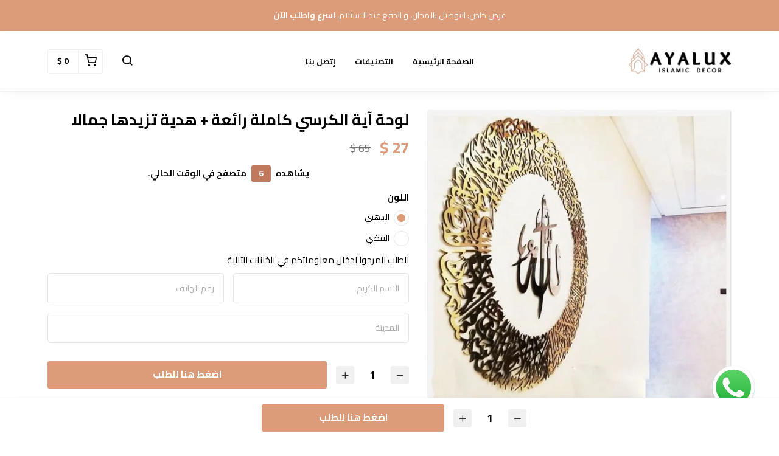

--- FILE ---
content_type: text/html; charset=UTF-8
request_url: https://ayalux.ma/products/sor-alakhlasalbsmlsdk-allh-alaathym-copy-1
body_size: 23255
content:
<!DOCTYPE html>
<html dir="rtl" lang="ar">
<head>
    <meta charset="utf-8">
    <meta http-equiv="X-UA-Compatible" content="IE=edge">
    <meta name="viewport" content="width=device-width, initial-scale=1" />
    <meta name="theme-color" content="#FFF" />
    <meta name="msapplication-navbutton-color" content="#FFF" />
    <meta name="apple-mobile-web-app-capable" content="yes" />
    <meta name="apple-mobile-web-app-status-bar-style" content="black-translucent" />
    <meta name="format-detection" content="telephone=no" />
    <meta name="csrf-token" content="g3i0EXuIynHGLVNSNec4G2awJJOqWEL7Nfnj7APr">
    <title>سورة الاخلاص+البسملة+صدق الله العظيم</title>
<meta name="description" content="لوحة آية الكرسي كاملة رائعة + هدية تزيدها جمالا">
<meta property="product:brand" content="ayalux">
<meta property="product:availability" content="in stock">
<meta property="product:condition" content="new">
<meta property="product:price:amount" content="54">
<meta property="product:price:currency" content="MAD">
<meta property="product:sale_price:currency" content="MAD">
<meta property="product:sale_price:amount" content="27">
<meta property="product:retailer_item_id" content="fa7858eb-d720-4a6e-8d3e-5570c9d09cb2">
<meta property="og:title" content="سورة الاخلاص+البسملة+صدق الله العظيم">
<meta property="og:description" content="لوحة آية الكرسي كاملة رائعة + هدية تزيدها جمالا">
<meta property="og:url" content="https://ayalux.ma/products/sor-alakhlasalbsmlsdk-allh-alaathym-copy-1">
<meta property="og:price:amount" content="27">
<meta property="og:price:currency" content="MAD">
<meta property="og:image" content="https://cdn.youcan.shop/stores/6b4f59c7e0e56c28cbfafe9f01b59f01/products/cbk6VUU5TQgk3572AFw021kQTjGT0wCgSNVo3jd2.jpeg">
<meta property="og:image" content="https://cdn.youcan.shop/stores/6b4f59c7e0e56c28cbfafe9f01b59f01/products/1bHkWIdPG62IujZ8F79hebDivrrYsFIhL8bRb9i0.jpeg">

<meta name="twitter:title" content="سورة الاخلاص+البسملة+صدق الله العظيم">
<meta name="twitter:description" content="لوحة آية الكرسي كاملة رائعة + هدية تزيدها جمالا">
<meta name="twitter:image0" content="https://cdn.youcan.shop/stores/6b4f59c7e0e56c28cbfafe9f01b59f01/products/cbk6VUU5TQgk3572AFw021kQTjGT0wCgSNVo3jd2.jpeg">
<meta name="twitter:image1" content="https://cdn.youcan.shop/stores/6b4f59c7e0e56c28cbfafe9f01b59f01/products/1bHkWIdPG62IujZ8F79hebDivrrYsFIhL8bRb9i0.jpeg">
<script type="application/ld+json">{"@context":"https://schema.org","@type":"WebPage","name":"سورة الاخلاص+البسملة+صدق الله العظيم","description":"لوحة آية الكرسي كاملة رائعة + هدية تزيدها جمالا","image":["https://cdn.youcan.shop/stores/6b4f59c7e0e56c28cbfafe9f01b59f01/products/cbk6VUU5TQgk3572AFw021kQTjGT0wCgSNVo3jd2.jpeg","https://cdn.youcan.shop/stores/6b4f59c7e0e56c28cbfafe9f01b59f01/products/1bHkWIdPG62IujZ8F79hebDivrrYsFIhL8bRb9i0.jpeg"]}</script>
            <link rel="icon" type="image/png" href="https://cdn.youcan.shop/stores/6b4f59c7e0e56c28cbfafe9f01b59f01/others/bnUFejp3av29crS86eww47YaE2kGxcYfQqUDRgb2.jpeg" />
        <style>
  :root {
                --primary-color: #DC9B79;
                --light-primary-color: #DC9B79;
                --dark-primary-color: #C0795D;
                --secondary-color: #DEC435;
                --body-background-color: #FFFFFF;
                --success-color: #00C853;
                --info-color: #40C4FF;
                --warning-color: #FFAB00;
                --danger-color: #F44336;
        }
</style>
    <link href="https://static4.youcan.shop/store-front/css/app.css?id=09abe8982d8f87593ee1aeab47a49c47" rel="stylesheet">
    <script async>
  (async () => {
    const now = new Date();
    now.setTime(now.getTime() + 1 * 3600 * 1000);

    const urls = [new URL('https://youcan.shop'), new URL(window.location)];
    let visitorId = '_unidentified_';

    try {
      const fpLib = await import('https://static4.youcan.shop/store-front/js/ycfp.js?id=8466e8c2b76dc8925a7bc6502f24f5e8');
      const fp = await fpLib.load();
      const res = await fp.get();
      visitorId = res.visitorId || '_unidentified_';
    } catch (error) {
    }

    urls.forEach(u => {
      document.cookie = `_ycfp=${visitorId}; expires=${now.toUTCString()}; path=/; domain=${u.hostname};`;
    });
  })();
</script>

    
    <script>
  !function (f, b, e, v, n, t, s) {
    if (f.fbq) return;
    n = f.fbq = function () {
        n.callMethod ?
            n.callMethod.apply(n, arguments) : n.queue.push(arguments)
    };
    if (!f._fbq) f._fbq = n;
    n.push = n;
    n.loaded = !0;
    n.version = '2.0';
    n.queue = [];
    t = b.createElement(e);
    t.async = !0;
    t.src = v;
    s = b.getElementsByTagName(e)[0];
    s.parentNode.insertBefore(t, s)
  }(window, document, 'script', 'https://connect.facebook.net/en_US/fbevents.js');
    fbq('init', '669616853709106');
    fbq('track', 'PageView');
</script>
  
  
      <script>
    !function (w, d, t) {
      w.TiktokAnalyticsObject=t;var ttq=w[t]=w[t]||[];ttq.methods=["page","track","identify","instances","debug","on","off","once","ready","alias","group","enableCookie","disableCookie"],ttq.setAndDefer=function(t,e){t[e]=function(){t.push([e].concat(Array.prototype.slice.call(arguments,0)))}};for(var i=0;i<ttq.methods.length;i++)ttq.setAndDefer(ttq,ttq.methods[i]);ttq.instance=function(t){for(var e=ttq._i[t]||[],n=0;n<ttq.methods.length;n++)ttq.setAndDefer(e,ttq.methods[n]);return e},ttq.load=function(e,n){var i="https://analytics.tiktok.com/i18n/pixel/events.js";ttq._i=ttq._i||{},ttq._i[e]=[],ttq._i[e]._u=i,ttq._t=ttq._t||{},ttq._t[e]=+new Date,ttq._o=ttq._o||{},ttq._o[e]=n||{};var o=document.createElement("script");o.type="text/javascript",o.async=!0,o.src=i+"?sdkid="+e+"&lib="+t;var a=document.getElementsByTagName("script")[0];a.parentNode.insertBefore(o,a)};

        ttq.load('CCCIG1BC77U81DCKM1SG');
        ttq.page();
    }(window, document, 'ttq');
  </script>
  <script>
    !function (w, d, t) {
      w.TiktokAnalyticsObject=t;var ttq=w[t]=w[t]||[];ttq.methods=["page","track","identify","instances","debug","on","off","once","ready","alias","group","enableCookie","disableCookie"],ttq.setAndDefer=function(t,e){t[e]=function(){t.push([e].concat(Array.prototype.slice.call(arguments,0)))}};for(var i=0;i<ttq.methods.length;i++)ttq.setAndDefer(ttq,ttq.methods[i]);ttq.instance=function(t){for(var e=ttq._i[t]||[],n=0;n<ttq.methods.length;n++)ttq.setAndDefer(e,ttq.methods[n]);return e},ttq.load=function(e,n){var i="https://analytics.tiktok.com/i18n/pixel/events.js";ttq._i=ttq._i||{},ttq._i[e]=[],ttq._i[e]._u=i,ttq._t=ttq._t||{},ttq._t[e]=+new Date,ttq._o=ttq._o||{},ttq._o[e]=n||{};var o=document.createElement("script");o.type="text/javascript",o.async=!0,o.src=i+"?sdkid="+e+"&lib="+t;var a=document.getElementsByTagName("script")[0];a.parentNode.insertBefore(o,a)};

        ttq.load('CCOP0KJC77U9QMO0U2P0');
        ttq.page();
    }(window, document, 'ttq');
  </script>
  
      <script async src="https://www.googletagmanager.com/gtag/js?id=G-W4669VGZTK"></script>
<script>
  window.dataLayer = window.dataLayer || [];
  function gtag(){dataLayer.push(arguments);}
  gtag('js', new Date());
  let trackingIds = ["G-W4669VGZTK"];
  trackingIds.forEach(id => {
    gtag('config', id);
  });
  window.gtag = gtag;
</script>
        <style>.single-product {padding-top: 30px;padding-bottom: 30px;background-color: #ffffff;color: #000000;}.single-product .single-visitors, .single-product .single-description, .single-product .single-quantity {color: #000000;}.single-product .more, .single-product .single-description a {color: #DC9B79;}.single-product .single-title {color: #000000;}.single-product .single-price span.before {color: #747474;}.single-product .single-price span.after {color: #DC9B79;}.single-product .single-submit {color: #ffffff;background-color: #DC9B79;border-color: transparent;}.single-product .single-submit:hover {color: #ffffff;background-color: #DC9B79;border-color: transparent;}.single-product .add-to-cart-section .quantity-handler {color: #333333;background-color: #f0f0f0;border-color: #f0f0f0;}.single-product .add-to-cart-section .quantity-handler:hover {color: #333333;background-color: #f0f0f0;border-color: f0f0f0;}.single-product .single-visitors b {background-color: #C0795D;}.single-product .textual-button [type=radio]:checked + label {background-color: #C0795D;border-color: #C0795D;}.single-product .single-progress span {background: repeating-linear-gradient(-45deg, #C0795D, #C0795D 7px, #ff0000 1px, #ff0000 8px);}.single-product .color-based-buttons.selected::after, .single-product .image-based-buttons.selected::after {border-color: #000000}</style>
</head>
			<link rel="preload" href="https://cdn.youcan.shop/stores/6b4f59c7e0e56c28cbfafe9f01b59f01/products/cbk6VUU5TQgk3572AFw021kQTjGT0wCgSNVo3jd2.jpeg" as="image">
	<body>
  <div id="app">
    <cart-side-summary :initial-cart="{&quot;sub_total&quot;:0,&quot;count&quot;:0,&quot;one_page_checkout&quot;:false,&quot;created_at&quot;:&quot;2026-01-14T02:12:55.308772Z&quot;,&quot;items&quot;:{&quot;data&quot;:[]}}"></cart-side-summary>
    <!-- App header -->
          <div id="header-wrapper" class="header-wrapper" >
  <div
    class="notice-bar desktop-notice-bar"
    style="color: #ffffff; background-color: #DC9B79;">
    <div class="container">
      <div class="fr-view">
        <p>عرض خاص: التوصيل بالمجان، و الدفع عند الاستلام، <strong>اسرع واطلب الآن</strong></p>
      </div>
    </div>
  </div>
  <div
    class="notice-bar mobile-notice-bar"
    style="color: #ffffff; background-color: #DC9B79;">
    <div class="container">
      <div class="fr-view">
        <p style="text-align: center;">عرض خاص: التوصيل بالمجان و الدفع عند الاستلام</p><p style="text-align: center;"><strong>اسرع واطلب الآن</strong></p>
      </div>
    </div>
  </div>
  <div class="header-container">
        <header
      class="app-header"
      :class="{'search-active': showSearch, 'navigation-active': showNavigation}"
      id="app-header">
      <div class="main-bar desktop-bar" style="background-color: #ffffff;border-bottom: 1px solid #f0f0f0;">
  <div class="container">
          <div class="header-center">
                  <div class="header-element">
      <ul class="list-unstyled header-list">
                              <li>
              <a href="/" style="color:#000000">
                الصفحة الرئيسية
              </a>
            </li>
                      <li>
              <a href="/collections" style="color:#000000">
                التصنيفات
              </a>
            </li>
                      <li>
              <a href="/pages/contact-us" style="color:#000000">
                إتصل بنا
              </a>
            </li>
                        </ul>
    </div>
                  </div>
              <div class="header-left">
                                    <div class="header-element">
      <a class="header-brand" href="https://ayalux.ma">
      <img src="https://cdn.youcan.shop/stores/6b4f59c7e0e56c28cbfafe9f01b59f01/others/MnnwNBvuFRHW02yfyJ1xw1rqQO4eNzxBOMLtGIiL.jpeg " alt="ayalux"/>
  </a>
    </div>
                  </div>
              <div class="header-right">
                  <div class="header-element">
      <a class="header-switcher" href="javascript:void(0)" role="button" @click="toggleSearch()">
        <i class="yc yc-search" style="color:#000000"></i>
      </a>
    </div>
                      <div class="header-element">
          </div>
                      <div class="header-element">
      <cart-dropdown color="#000000"></cart-dropdown>
    </div>
                </div>
      </div>
</div>
      <div class="main-bar mobile-bar" style="background-color: #ffffff;border-bottom: 1px solid #f0f0f0;">
  <div class="container">
              <div class="header-left">
                  <div class="header-element">
      <button class="header-switcher" @click="toggleNavigation()" aria-label="القائمة">
        <i class="yc yc-menu" style="color:#000000"></i>
      </button>
    </div>
                      <div class="header-element">
      <a class="header-brand" href="https://ayalux.ma">
      <img src="https://cdn.youcan.shop/stores/6b4f59c7e0e56c28cbfafe9f01b59f01/others/MnnwNBvuFRHW02yfyJ1xw1rqQO4eNzxBOMLtGIiL.jpeg " alt="ayalux"/>
  </a>
    </div>
                  </div>
              <div class="header-right">
                  <div class="header-element">
      <button class="header-switcher" @click="toggleSearch()" aria-label="بحث">
        <i class="yc yc-search" style="color:#000000"></i>
      </button>
    </div>
                      <div class="header-element">
          </div>
                      <div class="header-element">
      <cart-dropdown color="#000000"></cart-dropdown>
    </div>
                  </div>
      </div>
</div>
      <div v-if="showNavigation" class="overlay" @click="toggleNavigation()"></div>
<nav class="side-navigation">
  <a class="navigation-brand" href="https://ayalux.ma">
      <img src="https://cdn.youcan.shop/stores/6b4f59c7e0e56c28cbfafe9f01b59f01/others/MnnwNBvuFRHW02yfyJ1xw1rqQO4eNzxBOMLtGIiL.jpeg " alt="ayalux"/>
  </a>
  <form class="navigation-search" action="https://ayalux.ma/search">
    <div class="search-input">
      <input type="search" placeholder="البحث عن منتج" required name="q">
      <button type="submit" aria-label="بحث">
        <i class="yc yc-search"></i>
      </button>
    </div>
  </form>
  <ul class="list-unstyled navigation-list">
                  <li>
          <a href="/">الصفحة الرئيسية</a>
        </li>
              <li>
          <a href="/collections">التصنيفات</a>
        </li>
              <li>
          <a href="/pages/contact-us">إتصل بنا</a>
        </li>
            </ul>
  </nav>
      <form class="search-form" method="GET" action="https://ayalux.ma/search">
		<div class="container">
			<div class="search-select">
				<select title="collections" name="collection">
					<option value="" selected>جميع التشكيلات</option>
											<option value="bc9107e6-9d63-42d6-bc15-0f25617ebde0" >لوحات إسلامية راقية</option>
									</select>
			</div>
			<div class="search-input">
				<input type="hidden" name="limit" value="12">
				<input type="search" placeholder="البحث عن منتج" required name="q" value="">
				<button class="search-submit" type="submit">
					<i class="yc yc-search"></i>
				</button>
			</div>
		</div>
	</form>
    </header>
      </div>
</div>
        <!-- Toast messages -->
<flash></flash>
    <!-- App content -->
    <main class="page-wrapper">
      	<div class="single-product">
		<product-show
			:product="{&quot;id&quot;:&quot;fa7858eb-d720-4a6e-8d3e-5570c9d09cb2&quot;,&quot;name&quot;:&quot;\u0644\u0648\u062d\u0629 \u0622\u064a\u0629 \u0627\u0644\u0643\u0631\u0633\u064a \u0643\u0627\u0645\u0644\u0629 \u0631\u0627\u0626\u0639\u0629 + \u0647\u062f\u064a\u0629 \u062a\u0632\u064a\u062f\u0647\u0627 \u062c\u0645\u0627\u0644\u0627&quot;,&quot;slug&quot;:&quot;sor-alakhlasalbsmlsdk-allh-alaathym-copy-1&quot;,&quot;public_url&quot;:&quot;https:\/\/ayalux.ma\/products\/sor-alakhlasalbsmlsdk-allh-alaathym-copy-1&quot;,&quot;thumbnail&quot;:&quot;https:\/\/cdn.youcan.shop\/stores\/6b4f59c7e0e56c28cbfafe9f01b59f01\/products\/cbk6VUU5TQgk3572AFw021kQTjGT0wCgSNVo3jd2_md.jpeg&quot;,&quot;description&quot;:&quot;&lt;p&gt;&lt;span style=\&quot;caret-color: rgb(65, 65, 65); color: rgb(65, 65, 65); font-family: sans-serif; font-size: 14px; font-style: normal; font-variant-caps: normal; font-weight: normal; letter-spacing: normal; orphans: auto; text-align: right; text-indent: 0px; text-transform: none; white-space: normal; widows: auto; word-spacing: 0px; -webkit-text-size-adjust: auto; -webkit-text-stroke-width: 0px; background-color: rgb(255, 255, 255); text-decoration: none; display: inline !important; float: none;\&quot;&gt;- \u062c\u0648\u062f\u0629 \u0623\u0635\u0644\u064a\u0629 \u0645\u0639 \u0634\u0631\u064a\u0637 \u0644\u0627\u0635\u0642 \u0639\u0627\u0644\u064a \u0627\u0644\u062c\u0648\u062f\u0629 ( \u0644\u0627\u064a\u0633\u0642\u0637 \u0627\u0628\u062f\u0627 )&lt;\/span&gt;&lt;br style=\&quot;box-sizing: border-box; caret-color: rgb(65, 65, 65); color: rgb(65, 65, 65); font-family: sans-serif; font-size: 14px; font-style: normal; font-variant-caps: normal; font-weight: normal; letter-spacing: normal; orphans: auto; text-align: right; text-indent: 0px; text-transform: none; white-space: normal; widows: auto; word-spacing: 0px; -webkit-text-size-adjust: auto; -webkit-text-stroke-width: 0px; text-decoration: none;\&quot;&gt;&lt;span style=\&quot;box-sizing: border-box; font-family: sans-serif; font-style: normal; font-variant-caps: normal; font-weight: normal; letter-spacing: normal; orphans: auto; text-align: right; text-indent: 0px; text-transform: none; white-space: normal; widows: auto; word-spacing: 0px; -webkit-text-size-adjust: auto; -webkit-text-stroke-width: 0px; text-decoration: none; caret-color: rgb(0, 0, 0); color: rgb(0, 0, 0); font-size: 13px; background-color: rgb(255, 255, 255); float: none; display: inline !important;\&quot;&gt;-\u0636\u0645\u0627\u0646 \u0643\u0627\u0645\u0644 \u0645\u0627 \u0628\u0639\u062f \u0627\u0644\u0628\u064a\u0639&amp;nbsp;&lt;\/span&gt;&lt;br style=\&quot;box-sizing: border-box; caret-color: rgb(65, 65, 65); color: rgb(65, 65, 65); font-family: sans-serif; font-size: 14px; font-style: normal; font-variant-caps: normal; font-weight: normal; letter-spacing: normal; orphans: auto; text-align: right; text-indent: 0px; text-transform: none; white-space: normal; widows: auto; word-spacing: 0px; -webkit-text-size-adjust: auto; -webkit-text-stroke-width: 0px; text-decoration: none;\&quot;&gt;&lt;span style=\&quot;caret-color: rgb(65, 65, 65); color: rgb(65, 65, 65); font-family: sans-serif; font-size: 14px; font-style: normal; font-variant-caps: normal; font-weight: normal; letter-spacing: normal; orphans: auto; text-align: right; text-indent: 0px; text-transform: none; white-space: normal; widows: auto; word-spacing: 0px; -webkit-text-size-adjust: auto; -webkit-text-stroke-width: 0px; background-color: rgb(255, 255, 255); text-decoration: none; display: inline !important; float: none;\&quot;&gt;-\u0627\u0644\u0642\u064a\u0627\u0633 75 \u0633\u0646\u062a\u0645 \u0639\u0644\u0649 75&lt;\/span&gt;&lt;br style=\&quot;box-sizing: border-box; caret-color: rgb(65, 65, 65); color: rgb(65, 65, 65); font-family: sans-serif; font-size: 14px; font-style: normal; font-variant-caps: normal; font-weight: normal; letter-spacing: normal; orphans: auto; text-align: right; text-indent: 0px; text-transform: none; white-space: normal; widows: auto; word-spacing: 0px; -webkit-text-size-adjust: auto; -webkit-text-stroke-width: 0px; text-decoration: none;\&quot;&gt;&lt;span style=\&quot;box-sizing: border-box; font-family: sans-serif; font-style: normal; font-variant-caps: normal; font-weight: normal; letter-spacing: normal; orphans: auto; text-align: right; text-indent: 0px; text-transform: none; white-space: normal; widows: auto; word-spacing: 0px; -webkit-text-size-adjust: auto; -webkit-text-stroke-width: 0px; text-decoration: none; caret-color: rgb(0, 0, 0); color: rgb(0, 0, 0); font-size: 13px; background-color: rgb(255, 255, 255); float: none; display: inline !important;\&quot;&gt;-\u0627\u0644\u062b\u0645\u0646 250 \u062f\u0631\u0647\u0645 \u0639\u0648\u0636 550&lt;\/span&gt;&lt;br style=\&quot;box-sizing: border-box; caret-color: rgb(65, 65, 65); color: rgb(65, 65, 65); font-family: sans-serif; font-size: 14px; font-style: normal; font-variant-caps: normal; font-weight: normal; letter-spacing: normal; orphans: auto; text-align: right; text-indent: 0px; text-transform: none; white-space: normal; widows: auto; word-spacing: 0px; -webkit-text-size-adjust: auto; -webkit-text-stroke-width: 0px; text-decoration: none;\&quot;&gt;&lt;span style=\&quot;box-sizing: border-box; font-family: sans-serif; font-style: normal; font-variant-caps: normal; font-weight: normal; letter-spacing: normal; orphans: auto; text-align: right; text-indent: 0px; text-transform: none; white-space: normal; widows: auto; word-spacing: 0px; -webkit-text-size-adjust: auto; -webkit-text-stroke-width: 0px; text-decoration: none; caret-color: rgb(0, 0, 0); color: rgb(0, 0, 0); font-size: 13px; background-color: rgb(255, 255, 255); float: none; display: inline !important;\&quot;&gt;-\u0645\u0635\u0646\u0648\u0639\u0629 \u0645\u0646 \u0645\u0627\u062f\u0629 \u0627\u0644\u0623\u0644\u0648\u0645\u0646\u064a\u0648\u0645 \u063a\u064a\u0631 \u0642\u0627\u0628\u0644 \u0644\u0644\u0635\u062f\u0623 \u0645\u0639 \u0636\u0645\u0627\u0646 25 \u0633\u0646\u0629\u060c (\u064a\u0645\u0643\u0646 \u063a\u0633\u0644\u0647\u0627 \u0648\u062a\u0639\u0642\u064a\u0645\u0647\u0627 \u0643\u0645\u0627 \u0634\u0626\u062a\u0645 \u0628\u062f\u0648\u0646 \u0627\u0646 \u064a\u062a\u063a\u064a\u0631 \u0644\u0648\u0646\u0647\u0627).&lt;\/span&gt;&lt;br style=\&quot;box-sizing: inherit; font-family: sans-serif; font-style: normal; font-variant-caps: normal; font-weight: normal; letter-spacing: normal; orphans: auto; text-align: right; text-indent: 0px; text-transform: none; white-space: normal; widows: auto; word-spacing: 0px; -webkit-text-size-adjust: auto; -webkit-text-stroke-width: 0px; text-decoration: none; caret-color: rgb(0, 0, 0); color: rgb(0, 0, 0); font-size: 13px;\&quot;&gt;&lt;span style=\&quot;box-sizing: border-box; font-family: sans-serif; font-style: normal; font-variant-caps: normal; font-weight: normal; letter-spacing: normal; orphans: auto; text-align: right; text-indent: 0px; text-transform: none; white-space: normal; widows: auto; word-spacing: 0px; -webkit-text-size-adjust: auto; -webkit-text-stroke-width: 0px; text-decoration: none; caret-color: rgb(0, 0, 0); color: rgb(0, 0, 0); font-size: 13px; background-color: rgb(255, 255, 255); float: none; display: inline !important;\&quot;&gt;-\u062a\u062a\u0648\u0641\u0631 \u0639\u0644\u0649 \u0634\u0631\u064a\u0637 \u0644\u0627\u0635\u0642 \u0644\u0644\u062a\u062b\u0628\u064a\u062a \u0639\u0644\u0649 \u0627\u0644\u062d\u0627\u0626\u0637 \u0628\u0643\u0644 \u0633\u0647\u0648\u0644\u0629\u060c \u0641\u0647\u064a&amp;nbsp;&lt;\/span&gt;&lt;span style=\&quot;box-sizing: inherit; font-family: sans-serif; font-style: normal; font-variant-caps: normal; font-weight: 400; letter-spacing: normal; text-align: right; text-indent: 0px; text-transform: none; white-space: normal; word-spacing: 0px; -webkit-text-size-adjust: auto; -webkit-text-stroke-width: 0px; text-decoration: none; text-shadow: initial; color: rgb(0, 0, 0); margin: 0px; position: relative; float: none; width: auto; caret-color: rgb(0, 0, 0); font-size: 13px; font-variant-ligatures: normal; orphans: 2; widows: 2; background-color: rgb(255, 255, 255); -webkit-font-smoothing: antialiased !important; display: inline !important;\&quot;&gt;\u0644\u0627 \u062a\u062d\u062a\u0627\u062c \u0644\u0628\u0631\u0627\u063a\u064a \u0644\u0644\u062a\u062b\u0628\u064a\u062a.&lt;\/span&gt;&lt;br style=\&quot;box-sizing: inherit; font-family: sans-serif; font-style: normal; font-variant-caps: normal; font-weight: normal; letter-spacing: normal; orphans: auto; text-align: right; text-indent: 0px; text-transform: none; white-space: normal; widows: auto; word-spacing: 0px; -webkit-text-size-adjust: auto; -webkit-text-stroke-width: 0px; text-decoration: none; caret-color: rgb(0, 0, 0); color: rgb(0, 0, 0); font-size: 13px;\&quot;&gt;&lt;span style=\&quot;box-sizing: border-box; font-family: sans-serif; font-style: normal; font-variant-caps: normal; font-weight: normal; letter-spacing: normal; orphans: auto; text-align: right; text-indent: 0px; text-transform: none; white-space: normal; widows: auto; word-spacing: 0px; -webkit-text-size-adjust: auto; -webkit-text-stroke-width: 0px; text-decoration: none; caret-color: rgb(0, 0, 0); color: rgb(0, 0, 0); font-size: 13px; background-color: rgb(255, 255, 255); float: none; display: inline !important;\&quot;&gt;-\u0627\u0644\u062a\u0648\u0635\u064a\u0644 \u0644\u0645\u0646\u0632\u0644\u0643 \u0628\u0627\u0644\u0645\u062c\u0627\u0646 \u0628\u062c\u0645\u064a\u0639 \u0645\u062f\u0646 \u0627\u0644\u0645\u0645\u0644\u0643\u0629 \u0648 \u0627\u0644\u062f\u0641\u0639 \u0646\u0642\u062f\u0627 \u0639\u0646\u062f \u0627\u0644\u0627\u0633\u062a\u0644\u0627\u0645&lt;\/span&gt;&lt;br style=\&quot;box-sizing: inherit; font-family: sans-serif; font-style: normal; font-variant-caps: normal; font-weight: normal; letter-spacing: normal; orphans: auto; text-align: right; text-indent: 0px; text-transform: none; white-space: normal; widows: auto; word-spacing: 0px; -webkit-text-size-adjust: auto; -webkit-text-stroke-width: 0px; text-decoration: none; caret-color: rgb(0, 0, 0); color: rgb(0, 0, 0); font-size: 13px;\&quot;&gt;&lt;span style=\&quot;box-sizing: border-box; font-family: sans-serif; font-style: normal; font-variant-caps: normal; font-weight: normal; letter-spacing: normal; orphans: auto; text-align: right; text-indent: 0px; text-transform: none; white-space: normal; widows: auto; word-spacing: 0px; -webkit-text-size-adjust: auto; -webkit-text-stroke-width: 0px; text-decoration: none; caret-color: rgb(0, 0, 0); color: rgb(0, 0, 0); font-size: 13px; background-color: rgb(255, 255, 255); float: none; display: inline !important;\&quot;&gt;-\u0627\u062d\u062a\u0631\u0627\u0645 \u0634\u0631\u0648\u0637 \u0627\u0644\u0633\u0644\u0627\u0645\u0629 \u0627\u0644\u062e\u0627\u0635\u0629 &amp;nbsp;\u0645\u0646 \u0637\u0631\u0641 \u0631\u062c\u0627\u0644 \u0627\u0644\u062a\u0648\u0635\u064a\u0644&lt;\/span&gt;&lt;br style=\&quot;box-sizing: border-box; caret-color: rgb(65, 65, 65); color: rgb(65, 65, 65); font-family: sans-serif; font-size: 14px; font-style: normal; font-variant-caps: normal; font-weight: normal; letter-spacing: normal; orphans: auto; text-align: right; text-indent: 0px; text-transform: none; white-space: normal; widows: auto; word-spacing: 0px; -webkit-text-size-adjust: auto; -webkit-text-stroke-width: 0px; text-decoration: none;\&quot;&gt;&lt;span style=\&quot;box-sizing: border-box; font-family: sans-serif; font-style: normal; font-variant-caps: normal; font-weight: normal; letter-spacing: normal; orphans: auto; text-align: right; text-indent: 0px; text-transform: none; white-space: normal; widows: auto; word-spacing: 0px; -webkit-text-size-adjust: auto; -webkit-text-stroke-width: 0px; text-decoration: none; caret-color: rgb(0, 0, 0); color: rgb(0, 0, 0); font-size: 13px; background-color: rgb(255, 255, 255); float: none; display: inline !important;\&quot;&gt;-\u0644\u0644\u0625\u0633\u062a\u0641\u0633\u0627\u0631 \u062a\u0648\u0627\u0635\u0644\u0648 \u0645\u0639\u0646\u0627 \u0639\u0644\u0649 \u0627\u0644\u0647\u0627\u062a\u0641 \u0623\u0648 \u0627\u0644\u0648\u0627\u062a\u0633\u0627\u0628 0639534382&lt;\/span&gt;&lt;br style=\&quot;box-sizing: border-box; caret-color: rgb(65, 65, 65); color: rgb(65, 65, 65); font-family: sans-serif; font-size: 14px; font-style: normal; font-variant-caps: normal; font-weight: normal; letter-spacing: normal; orphans: auto; text-align: right; text-indent: 0px; text-transform: none; white-space: normal; widows: auto; word-spacing: 0px; -webkit-text-size-adjust: auto; -webkit-text-stroke-width: 0px; text-decoration: none;\&quot;&gt;&lt;span style=\&quot;caret-color: rgb(65, 65, 65); color: rgb(65, 65, 65); font-family: sans-serif; font-size: 14px; font-style: normal; font-variant-caps: normal; font-weight: normal; letter-spacing: normal; orphans: auto; text-align: right; text-indent: 0px; text-transform: none; white-space: normal; widows: auto; word-spacing: 0px; -webkit-text-size-adjust: auto; -webkit-text-stroke-width: 0px; background-color: rgb(255, 255, 255); text-decoration: none; display: inline !important; float: none;\&quot;&gt;-\u062c\u0645\u064a\u0639 \u0627\u0644\u0635\u0648\u0631 \u0645\u0635\u0648\u0631\u0629 \u0645\u0646 \u0637\u0631\u0641 \u0632\u0628\u0646\u0627\u0626\u0646\u0627 \u0627\u0644\u0643\u0631\u0627\u0645 \u0643\u0644 \u0627\u0644\u0634\u0643\u0631 \u0644\u0647\u0645&lt;\/span&gt;&lt;\/p&gt;&quot;,&quot;price&quot;:27,&quot;compare_at_price&quot;:54,&quot;has_variants&quot;:true,&quot;variants_count&quot;:2,&quot;variant_options&quot;:[{&quot;name&quot;:&quot;\u0627\u0644\u0644\u0648\u0646&quot;,&quot;type&quot;:4,&quot;values&quot;:[&quot;\u0627\u0644\u0630\u0647\u0628\u064a&quot;,&quot;\u0627\u0644\u0641\u0636\u064a&quot;]}],&quot;track_inventory&quot;:false,&quot;you_save_amount&quot;:27,&quot;meta&quot;:{&quot;title&quot;:&quot;\u0633\u0648\u0631\u0629 \u0627\u0644\u0627\u062e\u0644\u0627\u0635+\u0627\u0644\u0628\u0633\u0645\u0644\u0629+\u0635\u062f\u0642 \u0627\u0644\u0644\u0647 \u0627\u0644\u0639\u0638\u064a\u0645&quot;,&quot;description&quot;:&quot;\u0644\u0648\u062d\u0629 \u0622\u064a\u0629 \u0627\u0644\u0643\u0631\u0633\u064a \u0643\u0627\u0645\u0644\u0629 \u0631\u0627\u0626\u0639\u0629 + \u0647\u062f\u064a\u0629 \u062a\u0632\u064a\u062f\u0647\u0627 \u062c\u0645\u0627\u0644\u0627&quot;,&quot;images&quot;:[]},&quot;created_at&quot;:&quot;2022-06-09T19:48:59+00:00&quot;,&quot;has_related_products&quot;:true,&quot;related_products&quot;:[&quot;4d945807-ea26-4802-9027-2f1bdd6f004c&quot;,&quot;85ee1bc3-b97d-45ed-b042-f24f6bb1121a&quot;],&quot;product_settings&quot;:{&quot;enable_reviews&quot;:true,&quot;skip_to_checkout&quot;:true,&quot;sticky_on_mobile&quot;:true,&quot;sticky_on_desktop&quot;:true,&quot;read_more&quot;:false,&quot;enable_facebook_share&quot;:false,&quot;enable_twitter_share&quot;:false,&quot;enable_whatssap_share&quot;:false,&quot;enable_product_quantity_selector&quot;:true,&quot;related_products_section&quot;:false,&quot;direct_add_to_cart&quot;:false,&quot;cart_text&quot;:&quot;\u0627\u0636\u063a\u0637 \u0647\u0646\u0627 \u0644\u0644\u0637\u0644\u0628&quot;,&quot;sections&quot;:[{&quot;key&quot;:&quot;title&quot;,&quot;show&quot;:true},{&quot;key&quot;:&quot;preview&quot;,&quot;show&quot;:true},{&quot;key&quot;:&quot;price&quot;,&quot;show&quot;:true},{&quot;key&quot;:&quot;visitors&quot;,&quot;show&quot;:true},{&quot;key&quot;:&quot;variants&quot;,&quot;show&quot;:true},{&quot;key&quot;:&quot;express-checkout&quot;,&quot;show&quot;:true},{&quot;key&quot;:&quot;add_to_cart&quot;,&quot;show&quot;:true},{&quot;key&quot;:&quot;scarcity&quot;,&quot;show&quot;:true},{&quot;key&quot;:&quot;countdown&quot;,&quot;show&quot;:true},{&quot;key&quot;:&quot;description&quot;,&quot;show&quot;:true}],&quot;visitors&quot;:{&quot;max&quot;:10,&quot;min&quot;:5},&quot;fakeStock&quot;:{&quot;max&quot;:10,&quot;min&quot;:5},&quot;time&quot;:{&quot;days&quot;:0,&quot;hours&quot;:1,&quot;minutes&quot;:0,&quot;seconds&quot;:0},&quot;style&quot;:{&quot;padding&quot;:{&quot;top&quot;:30,&quot;bottom&quot;:30},&quot;background&quot;:{&quot;color&quot;:&quot;#ffffff&quot;},&quot;text&quot;:{&quot;color&quot;:&quot;#000000&quot;},&quot;link&quot;:{&quot;color&quot;:&quot;#DC9B79&quot;},&quot;title&quot;:{&quot;color&quot;:&quot;#000000&quot;},&quot;price&quot;:{&quot;before&quot;:{&quot;color&quot;:&quot;#747474&quot;},&quot;after&quot;:{&quot;color&quot;:&quot;#DC9B79&quot;}},&quot;addToCart&quot;:{&quot;text&quot;:{&quot;color&quot;:&quot;#ffffff&quot;},&quot;background&quot;:{&quot;color&quot;:&quot;#DC9B79&quot;},&quot;border&quot;:{&quot;color&quot;:&quot;transparent&quot;},&quot;hover&quot;:{&quot;text&quot;:{&quot;color&quot;:&quot;#ffffff&quot;},&quot;background&quot;:{&quot;color&quot;:&quot;#DC9B79&quot;},&quot;border&quot;:{&quot;color&quot;:&quot;transparent&quot;}}},&quot;quantityButtons&quot;:{&quot;text&quot;:{&quot;color&quot;:&quot;#333333&quot;},&quot;background&quot;:{&quot;color&quot;:&quot;#f0f0f0&quot;},&quot;border&quot;:{&quot;color&quot;:&quot;#f0f0f0&quot;},&quot;hover&quot;:{&quot;text&quot;:{&quot;color&quot;:&quot;#333333&quot;},&quot;background&quot;:{&quot;color&quot;:&quot;#f0f0f0&quot;},&quot;border&quot;:{&quot;color&quot;:&quot;f0f0f0&quot;}}},&quot;primary&quot;:{&quot;color&quot;:&quot;#C0795D&quot;},&quot;secondary&quot;:{&quot;color&quot;:&quot;#ff0000&quot;},&quot;option&quot;:{&quot;border&quot;:{&quot;color&quot;:&quot;#000000&quot;}}},&quot;cart_safe_badges&quot;:null,&quot;enabled&quot;:true,&quot;related_products&quot;:[],&quot;one_page_checkout&quot;:false},&quot;images&quot;:[{&quot;id&quot;:&quot;c718a1d9-b37a-4a9a-8acb-e8e998b70115&quot;,&quot;name&quot;:&quot;stores\/6b4f59c7e0e56c28cbfafe9f01b59f01\/products\/cbk6VUU5TQgk3572AFw021kQTjGT0wCgSNVo3jd2.jpeg&quot;,&quot;type&quot;:1,&quot;url&quot;:&quot;https:\/\/cdn.youcan.shop\/stores\/6b4f59c7e0e56c28cbfafe9f01b59f01\/products\/cbk6VUU5TQgk3572AFw021kQTjGT0wCgSNVo3jd2.jpeg&quot;,&quot;order&quot;:1,&quot;variations&quot;:{&quot;original&quot;:&quot;https:\/\/cdn.youcan.shop\/stores\/6b4f59c7e0e56c28cbfafe9f01b59f01\/products\/cbk6VUU5TQgk3572AFw021kQTjGT0wCgSNVo3jd2.jpeg&quot;,&quot;sm&quot;:&quot;https:\/\/cdn.youcan.shop\/stores\/6b4f59c7e0e56c28cbfafe9f01b59f01\/products\/cbk6VUU5TQgk3572AFw021kQTjGT0wCgSNVo3jd2_sm.jpeg&quot;,&quot;md&quot;:&quot;https:\/\/cdn.youcan.shop\/stores\/6b4f59c7e0e56c28cbfafe9f01b59f01\/products\/cbk6VUU5TQgk3572AFw021kQTjGT0wCgSNVo3jd2_md.jpeg&quot;,&quot;lg&quot;:&quot;https:\/\/cdn.youcan.shop\/stores\/6b4f59c7e0e56c28cbfafe9f01b59f01\/products\/cbk6VUU5TQgk3572AFw021kQTjGT0wCgSNVo3jd2_lg.jpeg&quot;}},{&quot;id&quot;:&quot;569f50d2-d81c-4298-8401-09e8625fb0a4&quot;,&quot;name&quot;:&quot;stores\/6b4f59c7e0e56c28cbfafe9f01b59f01\/products\/1bHkWIdPG62IujZ8F79hebDivrrYsFIhL8bRb9i0.jpeg&quot;,&quot;type&quot;:1,&quot;url&quot;:&quot;https:\/\/cdn.youcan.shop\/stores\/6b4f59c7e0e56c28cbfafe9f01b59f01\/products\/1bHkWIdPG62IujZ8F79hebDivrrYsFIhL8bRb9i0.jpeg&quot;,&quot;order&quot;:2,&quot;variations&quot;:{&quot;original&quot;:&quot;https:\/\/cdn.youcan.shop\/stores\/6b4f59c7e0e56c28cbfafe9f01b59f01\/products\/1bHkWIdPG62IujZ8F79hebDivrrYsFIhL8bRb9i0.jpeg&quot;,&quot;sm&quot;:&quot;https:\/\/cdn.youcan.shop\/stores\/6b4f59c7e0e56c28cbfafe9f01b59f01\/products\/1bHkWIdPG62IujZ8F79hebDivrrYsFIhL8bRb9i0_sm.jpeg&quot;,&quot;md&quot;:&quot;https:\/\/cdn.youcan.shop\/stores\/6b4f59c7e0e56c28cbfafe9f01b59f01\/products\/1bHkWIdPG62IujZ8F79hebDivrrYsFIhL8bRb9i0_md.jpeg&quot;,&quot;lg&quot;:&quot;https:\/\/cdn.youcan.shop\/stores\/6b4f59c7e0e56c28cbfafe9f01b59f01\/products\/1bHkWIdPG62IujZ8F79hebDivrrYsFIhL8bRb9i0_lg.jpeg&quot;}}],&quot;variants&quot;:[{&quot;id&quot;:&quot;009e211b-70f0-4260-9c78-4f769a21ff4b&quot;,&quot;product_id&quot;:&quot;fa7858eb-d720-4a6e-8d3e-5570c9d09cb2&quot;,&quot;variations&quot;:{&quot;\u0627\u0644\u0644\u0648\u0646&quot;:&quot;\u0627\u0644\u0641\u0636\u064a&quot;},&quot;options&quot;:[&quot;\u0627\u0644\u0644\u0648\u0646&quot;],&quot;values&quot;:[&quot;\u0627\u0644\u0641\u0636\u064a&quot;],&quot;price&quot;:27,&quot;compare_at_price&quot;:65,&quot;weight&quot;:null,&quot;sku&quot;:null,&quot;inventory&quot;:0,&quot;is_default&quot;:false,&quot;image&quot;:{&quot;name&quot;:null,&quot;url&quot;:null}},{&quot;id&quot;:&quot;fe860e95-3f1d-4cf3-8c95-9e749502a1e8&quot;,&quot;product_id&quot;:&quot;fa7858eb-d720-4a6e-8d3e-5570c9d09cb2&quot;,&quot;variations&quot;:{&quot;\u0627\u0644\u0644\u0648\u0646&quot;:&quot;\u0627\u0644\u0630\u0647\u0628\u064a&quot;},&quot;options&quot;:[&quot;\u0627\u0644\u0644\u0648\u0646&quot;],&quot;values&quot;:[&quot;\u0627\u0644\u0630\u0647\u0628\u064a&quot;],&quot;price&quot;:27,&quot;compare_at_price&quot;:65,&quot;weight&quot;:null,&quot;sku&quot;:null,&quot;inventory&quot;:0,&quot;is_default&quot;:true,&quot;image&quot;:{&quot;name&quot;:null,&quot;url&quot;:null}}],&quot;categories&quot;:[{&quot;name&quot;:&quot;\u0627\u0644\u0641\u0626\u0629 \u0627\u0644\u0627\u0641\u062a\u0631\u0627\u0636\u064a\u0629&quot;,&quot;image&quot;:null,&quot;slug&quot;:&quot;default-category&quot;,&quot;show_on_collection&quot;:false,&quot;public_url&quot;:null,&quot;description&quot;:&quot;\u0647\u0630\u0647 \u0647\u064a \u0627\u0644\u0641\u0626\u0629 \u0627\u0644\u0627\u0641\u062a\u0631\u0627\u0636\u064a\u0629.&quot;,&quot;has_parent&quot;:false,&quot;parent_id&quot;:null,&quot;is_default&quot;:false,&quot;images&quot;:[],&quot;meta&quot;:{&quot;title&quot;:&quot;\u0627\u0644\u0641\u0626\u0629 \u0627\u0644\u0627\u0641\u062a\u0631\u0627\u0636\u064a\u0629&quot;,&quot;description&quot;:&quot;\u0647\u0630\u0647 \u0647\u064a \u0627\u0644\u0641\u0626\u0629 \u0627\u0644\u0627\u0641\u062a\u0631\u0627\u0636\u064a\u0629.&quot;,&quot;images&quot;:[],&quot;images_urls&quot;:[]}}]}"
			:sections="[&quot;title&quot;,&quot;preview&quot;,&quot;price&quot;,&quot;visitors&quot;,&quot;variants&quot;,&quot;express-checkout&quot;,&quot;add_to_cart&quot;,&quot;scarcity&quot;,&quot;countdown&quot;,&quot;description&quot;]"
			:product-settings="{&quot;enable_reviews&quot;:true,&quot;skip_to_checkout&quot;:true,&quot;sticky_on_mobile&quot;:true,&quot;sticky_on_desktop&quot;:true,&quot;read_more&quot;:false,&quot;enable_facebook_share&quot;:false,&quot;enable_twitter_share&quot;:false,&quot;enable_whatssap_share&quot;:false,&quot;enable_product_quantity_selector&quot;:true,&quot;related_products_section&quot;:false,&quot;direct_add_to_cart&quot;:false,&quot;cart_text&quot;:&quot;\u0627\u0636\u063a\u0637 \u0647\u0646\u0627 \u0644\u0644\u0637\u0644\u0628&quot;,&quot;sections&quot;:[{&quot;key&quot;:&quot;title&quot;,&quot;show&quot;:true},{&quot;key&quot;:&quot;preview&quot;,&quot;show&quot;:true},{&quot;key&quot;:&quot;price&quot;,&quot;show&quot;:true},{&quot;key&quot;:&quot;visitors&quot;,&quot;show&quot;:true},{&quot;key&quot;:&quot;variants&quot;,&quot;show&quot;:true},{&quot;key&quot;:&quot;express-checkout&quot;,&quot;show&quot;:true},{&quot;key&quot;:&quot;add_to_cart&quot;,&quot;show&quot;:true},{&quot;key&quot;:&quot;scarcity&quot;,&quot;show&quot;:true},{&quot;key&quot;:&quot;countdown&quot;,&quot;show&quot;:true},{&quot;key&quot;:&quot;description&quot;,&quot;show&quot;:true}],&quot;visitors&quot;:{&quot;max&quot;:10,&quot;min&quot;:5},&quot;time&quot;:{&quot;days&quot;:0,&quot;hours&quot;:1,&quot;minutes&quot;:0,&quot;seconds&quot;:0},&quot;style&quot;:{&quot;padding&quot;:{&quot;top&quot;:30,&quot;bottom&quot;:30},&quot;background&quot;:{&quot;color&quot;:&quot;#ffffff&quot;},&quot;text&quot;:{&quot;color&quot;:&quot;#000000&quot;},&quot;link&quot;:{&quot;color&quot;:&quot;#DC9B79&quot;},&quot;title&quot;:{&quot;color&quot;:&quot;#000000&quot;},&quot;price&quot;:{&quot;before&quot;:{&quot;color&quot;:&quot;#747474&quot;},&quot;after&quot;:{&quot;color&quot;:&quot;#DC9B79&quot;}},&quot;addToCart&quot;:{&quot;text&quot;:{&quot;color&quot;:&quot;#ffffff&quot;},&quot;background&quot;:{&quot;color&quot;:&quot;#DC9B79&quot;},&quot;border&quot;:{&quot;color&quot;:&quot;transparent&quot;},&quot;hover&quot;:{&quot;text&quot;:{&quot;color&quot;:&quot;#ffffff&quot;},&quot;background&quot;:{&quot;color&quot;:&quot;#DC9B79&quot;},&quot;border&quot;:{&quot;color&quot;:&quot;transparent&quot;}}},&quot;quantityButtons&quot;:{&quot;text&quot;:{&quot;color&quot;:&quot;#333333&quot;},&quot;background&quot;:{&quot;color&quot;:&quot;#f0f0f0&quot;},&quot;border&quot;:{&quot;color&quot;:&quot;#f0f0f0&quot;},&quot;hover&quot;:{&quot;text&quot;:{&quot;color&quot;:&quot;#333333&quot;},&quot;background&quot;:{&quot;color&quot;:&quot;#f0f0f0&quot;},&quot;border&quot;:{&quot;color&quot;:&quot;f0f0f0&quot;}}},&quot;primary&quot;:{&quot;color&quot;:&quot;#C0795D&quot;},&quot;secondary&quot;:{&quot;color&quot;:&quot;#ff0000&quot;},&quot;option&quot;:{&quot;border&quot;:{&quot;color&quot;:&quot;#000000&quot;}}},&quot;cart_safe_badges&quot;:null,&quot;enabled&quot;:true,&quot;related_products&quot;:[],&quot;one_page_checkout&quot;:false,&quot;customStock&quot;:{&quot;max&quot;:10,&quot;min&quot;:5}}"
			:reviews="{&quot;data&quot;:[],&quot;meta&quot;:{&quot;pagination&quot;:{&quot;total&quot;:0,&quot;count&quot;:0,&quot;per_page&quot;:10,&quot;current_page&quot;:1,&quot;total_pages&quot;:1,&quot;links&quot;:{}}}}"
      :is-preview="false"
			:customer-country-code="&quot;US&quot;"
      			 view-content-event-id="ayaluxF2Qm1ENxJWNGmwnJtyBVDWZDBlC"                   is-express-checkout-enabled
            :form-settings="{&quot;fields&quot;:[{&quot;name&quot;:&quot;first_name&quot;,&quot;type&quot;:&quot;text&quot;,&quot;custom&quot;:false,&quot;displayName&quot;:&quot;\u0627\u0644\u0627\u0633\u0645 \u0627\u0644\u0643\u0631\u064a\u0645&quot;,&quot;placeholder&quot;:&quot;\u0627\u0644\u0627\u0633\u0645 \u0627\u0644\u0643\u0631\u064a\u0645&quot;,&quot;hidden&quot;:null,&quot;required&quot;:true},{&quot;name&quot;:&quot;phone&quot;,&quot;type&quot;:&quot;text&quot;,&quot;custom&quot;:false,&quot;displayName&quot;:&quot;\u0631\u0642\u0645 \u0627\u0644\u0647\u0627\u062a\u0641&quot;,&quot;placeholder&quot;:&quot;\u0631\u0642\u0645 \u0627\u0644\u0647\u0627\u062a\u0641&quot;,&quot;hidden&quot;:null,&quot;extra&quot;:{&quot;countries&quot;:[{&quot;code&quot;:&quot;US&quot;,&quot;name&quot;:&quot;\u0627\u0644\u0648\u0644\u0627\u064a\u0627\u062a \u0627\u0644\u0645\u062a\u062d\u062f\u0629&quot;,&quot;currency&quot;:&quot;USD&quot;,&quot;isoCode&quot;:&quot;USA&quot;,&quot;languages&quot;:null,&quot;nameTrans&quot;:{&quot;ar&quot;:&quot;\u0627\u0644\u0648\u0644\u0627\u064a\u0627\u062a \u0627\u0644\u0645\u062a\u062d\u062f\u0629&quot;,&quot;en&quot;:&quot;United States&quot;,&quot;fr&quot;:&quot;\u00c9tats-Unis d&#039;Am\u00e9rique&quot;},&quot;phone&quot;:&quot;1&quot;,&quot;continentCode&quot;:&quot;NAM&quot;,&quot;continent&quot;:&quot;\u0623\u0645\u0631\u064a\u0643\u0627 \u0627\u0644\u0634\u0645\u0627\u0644\u064a\u0629&quot;},{&quot;code&quot;:&quot;AD&quot;,&quot;name&quot;:&quot;\u0623\u0646\u062f\u0648\u0631\u0627&quot;,&quot;currency&quot;:&quot;EUR&quot;,&quot;isoCode&quot;:&quot;AND&quot;,&quot;languages&quot;:null,&quot;nameTrans&quot;:{&quot;ar&quot;:&quot;\u0623\u0646\u062f\u0648\u0631\u0627&quot;,&quot;en&quot;:&quot;Andorra&quot;,&quot;fr&quot;:&quot;Andorre&quot;},&quot;phone&quot;:&quot;376&quot;,&quot;continentCode&quot;:&quot;EUR&quot;,&quot;continent&quot;:&quot;\u0623\u0648\u0631\u0648\u0628\u0627&quot;},{&quot;code&quot;:&quot;AE&quot;,&quot;name&quot;:&quot;\u0627\u0644\u0625\u0645\u0627\u0631\u0627\u062a \u0627\u0644\u0639\u0631\u0628\u064a\u0629 \u0627\u0644\u0645\u062a\u062d\u062f\u0629&quot;,&quot;currency&quot;:&quot;AED&quot;,&quot;isoCode&quot;:&quot;ARE&quot;,&quot;languages&quot;:null,&quot;nameTrans&quot;:{&quot;ar&quot;:&quot;\u0627\u0644\u0625\u0645\u0627\u0631\u0627\u062a \u0627\u0644\u0639\u0631\u0628\u064a\u0629 \u0627\u0644\u0645\u062a\u062d\u062f\u0629&quot;,&quot;en&quot;:&quot;United Arab Emirates&quot;,&quot;fr&quot;:&quot;\u00c9mirats Arabes Unis&quot;},&quot;phone&quot;:&quot;971&quot;,&quot;continentCode&quot;:&quot;ASI&quot;,&quot;continent&quot;:&quot;\u0622\u0633\u064a\u0627&quot;},{&quot;code&quot;:&quot;AF&quot;,&quot;name&quot;:&quot;\u0623\u0641\u063a\u0627\u0646\u0633\u062a\u0627\u0646&quot;,&quot;currency&quot;:&quot;AFN&quot;,&quot;isoCode&quot;:&quot;AFG&quot;,&quot;languages&quot;:null,&quot;nameTrans&quot;:{&quot;ar&quot;:&quot;\u0623\u0641\u063a\u0627\u0646\u0633\u062a\u0627\u0646&quot;,&quot;en&quot;:&quot;Afghanistan&quot;,&quot;fr&quot;:&quot;Afghanistan&quot;},&quot;phone&quot;:&quot;93&quot;,&quot;continentCode&quot;:&quot;ASI&quot;,&quot;continent&quot;:&quot;\u0622\u0633\u064a\u0627&quot;},{&quot;code&quot;:&quot;AG&quot;,&quot;name&quot;:&quot;\u0623\u0646\u062a\u064a\u063a\u0648\u0627 \u0648\u0628\u0627\u0631\u0628\u0648\u062f\u0627&quot;,&quot;currency&quot;:&quot;XCD&quot;,&quot;isoCode&quot;:&quot;ATG&quot;,&quot;languages&quot;:null,&quot;nameTrans&quot;:{&quot;ar&quot;:&quot;\u0623\u0646\u062a\u064a\u063a\u0648\u0627 \u0648\u0628\u0627\u0631\u0628\u0648\u062f\u0627&quot;,&quot;en&quot;:&quot;Antigua and Barbuda&quot;,&quot;fr&quot;:&quot;Antigua-et-Barbuda&quot;},&quot;phone&quot;:&quot;1268&quot;,&quot;continentCode&quot;:&quot;NAM&quot;,&quot;continent&quot;:&quot;\u0623\u0645\u0631\u064a\u0643\u0627 \u0627\u0644\u0634\u0645\u0627\u0644\u064a\u0629&quot;},{&quot;code&quot;:&quot;AI&quot;,&quot;name&quot;:&quot;\u0623\u0646\u063a\u0648\u064a\u0644\u0627&quot;,&quot;currency&quot;:&quot;XCD&quot;,&quot;isoCode&quot;:&quot;AIA&quot;,&quot;languages&quot;:null,&quot;nameTrans&quot;:{&quot;ar&quot;:&quot;\u0623\u0646\u063a\u0648\u064a\u0644\u0627&quot;,&quot;en&quot;:&quot;Anguilla&quot;,&quot;fr&quot;:&quot;Anguilla&quot;},&quot;phone&quot;:&quot;1264&quot;,&quot;continentCode&quot;:&quot;NAM&quot;,&quot;continent&quot;:&quot;\u0623\u0645\u0631\u064a\u0643\u0627 \u0627\u0644\u0634\u0645\u0627\u0644\u064a\u0629&quot;},{&quot;code&quot;:&quot;AL&quot;,&quot;name&quot;:&quot;\u0623\u0644\u0628\u0627\u0646\u064a\u0627&quot;,&quot;currency&quot;:&quot;ALL&quot;,&quot;isoCode&quot;:&quot;ALB&quot;,&quot;languages&quot;:null,&quot;nameTrans&quot;:{&quot;ar&quot;:&quot;\u0623\u0644\u0628\u0627\u0646\u064a\u0627&quot;,&quot;en&quot;:&quot;Albania&quot;,&quot;fr&quot;:&quot;Albanie&quot;},&quot;phone&quot;:&quot;355&quot;,&quot;continentCode&quot;:&quot;EUR&quot;,&quot;continent&quot;:&quot;\u0623\u0648\u0631\u0648\u0628\u0627&quot;},{&quot;code&quot;:&quot;AM&quot;,&quot;name&quot;:&quot;\u0623\u0631\u0645\u064a\u0646\u064a\u0627&quot;,&quot;currency&quot;:&quot;AMD&quot;,&quot;isoCode&quot;:&quot;ARM&quot;,&quot;languages&quot;:null,&quot;nameTrans&quot;:{&quot;ar&quot;:&quot;\u0623\u0631\u0645\u064a\u0646\u064a\u0627&quot;,&quot;en&quot;:&quot;Armenia&quot;,&quot;fr&quot;:&quot;Arm\u00e9nie&quot;},&quot;phone&quot;:&quot;374&quot;,&quot;continentCode&quot;:&quot;ASI&quot;,&quot;continent&quot;:&quot;\u0622\u0633\u064a\u0627&quot;},{&quot;code&quot;:&quot;AO&quot;,&quot;name&quot;:&quot;\u0623\u0646\u063a\u0648\u0644\u0627&quot;,&quot;currency&quot;:&quot;AOA&quot;,&quot;isoCode&quot;:&quot;AGO&quot;,&quot;languages&quot;:null,&quot;nameTrans&quot;:{&quot;ar&quot;:&quot;\u0623\u0646\u063a\u0648\u0644\u0627&quot;,&quot;en&quot;:&quot;Angola&quot;,&quot;fr&quot;:&quot;Angola&quot;},&quot;phone&quot;:&quot;244&quot;,&quot;continentCode&quot;:&quot;AFR&quot;,&quot;continent&quot;:&quot;\u0623\u0641\u0631\u064a\u0642\u064a\u0627&quot;},{&quot;code&quot;:&quot;AQ&quot;,&quot;name&quot;:&quot;\u0627\u0644\u0642\u0627\u0631\u0629 \u0627\u0644\u0642\u0637\u0628\u064a\u0629 \u0627\u0644\u062c\u0646\u0648\u0628\u064a\u0629&quot;,&quot;currency&quot;:&quot;none&quot;,&quot;isoCode&quot;:&quot;ATA&quot;,&quot;languages&quot;:null,&quot;nameTrans&quot;:{&quot;ar&quot;:&quot;\u0627\u0644\u0642\u0627\u0631\u0629 \u0627\u0644\u0642\u0637\u0628\u064a\u0629 \u0627\u0644\u062c\u0646\u0648\u0628\u064a\u0629&quot;,&quot;en&quot;:&quot;Antarctica&quot;,&quot;fr&quot;:&quot;Antarctique&quot;},&quot;phone&quot;:&quot;672&quot;,&quot;continentCode&quot;:&quot;ANT&quot;,&quot;continent&quot;:&quot;\u0627\u0644\u0642\u0627\u0631\u0629 \u0627\u0644\u0642\u0637\u0628\u064a\u0629 \u0627\u0644\u062c\u0646\u0648\u0628\u064a\u0629&quot;},{&quot;code&quot;:&quot;AR&quot;,&quot;name&quot;:&quot;\u0627\u0644\u0623\u0631\u062c\u0646\u062a\u064a\u0646&quot;,&quot;currency&quot;:&quot;ARS&quot;,&quot;isoCode&quot;:&quot;ARG&quot;,&quot;languages&quot;:null,&quot;nameTrans&quot;:{&quot;ar&quot;:&quot;\u0627\u0644\u0623\u0631\u062c\u0646\u062a\u064a\u0646&quot;,&quot;en&quot;:&quot;Argentina&quot;,&quot;fr&quot;:&quot;Argentine&quot;},&quot;phone&quot;:&quot;54&quot;,&quot;continentCode&quot;:&quot;SAM&quot;,&quot;continent&quot;:&quot;\u0623\u0645\u0631\u064a\u0643\u0627 \u0627\u0644\u062c\u0646\u0648\u0628\u064a\u0629&quot;},{&quot;code&quot;:&quot;AS&quot;,&quot;name&quot;:&quot;\u0633\u0627\u0645\u0648\u0627 \u0627\u0644\u0623\u0645\u0631\u064a\u0643\u064a\u0629&quot;,&quot;currency&quot;:&quot;USD&quot;,&quot;isoCode&quot;:&quot;ASM&quot;,&quot;languages&quot;:null,&quot;nameTrans&quot;:{&quot;ar&quot;:&quot;\u0633\u0627\u0645\u0648\u0627 \u0627\u0644\u0623\u0645\u0631\u064a\u0643\u064a\u0629&quot;,&quot;en&quot;:&quot;American Samoa&quot;,&quot;fr&quot;:&quot;Samoa am\u00e9ricaines&quot;},&quot;phone&quot;:&quot;1684&quot;,&quot;continentCode&quot;:&quot;OCE&quot;,&quot;continent&quot;:&quot;\u0623\u0648\u0642\u064a\u0627\u0646\u0648\u0633\u064a\u0627&quot;},{&quot;code&quot;:&quot;AT&quot;,&quot;name&quot;:&quot;\u0627\u0644\u0646\u0645\u0633\u0627&quot;,&quot;currency&quot;:&quot;EUR&quot;,&quot;isoCode&quot;:&quot;AUT&quot;,&quot;languages&quot;:null,&quot;nameTrans&quot;:{&quot;ar&quot;:&quot;\u0627\u0644\u0646\u0645\u0633\u0627&quot;,&quot;en&quot;:&quot;Austria&quot;,&quot;fr&quot;:&quot;Autriche&quot;},&quot;phone&quot;:&quot;43&quot;,&quot;continentCode&quot;:&quot;EUR&quot;,&quot;continent&quot;:&quot;\u0623\u0648\u0631\u0648\u0628\u0627&quot;},{&quot;code&quot;:&quot;AU&quot;,&quot;name&quot;:&quot;\u0623\u0633\u062a\u0631\u0627\u0644\u064a\u0627&quot;,&quot;currency&quot;:&quot;AUD&quot;,&quot;isoCode&quot;:&quot;AUS&quot;,&quot;languages&quot;:null,&quot;nameTrans&quot;:{&quot;ar&quot;:&quot;\u0623\u0633\u062a\u0631\u0627\u0644\u064a\u0627&quot;,&quot;en&quot;:&quot;Australia&quot;,&quot;fr&quot;:&quot;Australie&quot;},&quot;phone&quot;:&quot;61&quot;,&quot;continentCode&quot;:&quot;OCE&quot;,&quot;continent&quot;:&quot;\u0623\u0648\u0642\u064a\u0627\u0646\u0648\u0633\u064a\u0627&quot;},{&quot;code&quot;:&quot;AW&quot;,&quot;name&quot;:&quot;\u0623\u0631\u0648\u0628\u0627&quot;,&quot;currency&quot;:&quot;AWG&quot;,&quot;isoCode&quot;:&quot;ABW&quot;,&quot;languages&quot;:null,&quot;nameTrans&quot;:{&quot;ar&quot;:&quot;\u0623\u0631\u0648\u0628\u0627&quot;,&quot;en&quot;:&quot;Aruba&quot;,&quot;fr&quot;:&quot;Aruba&quot;},&quot;phone&quot;:&quot;297&quot;,&quot;continentCode&quot;:&quot;NAM&quot;,&quot;continent&quot;:&quot;\u0623\u0645\u0631\u064a\u0643\u0627 \u0627\u0644\u0634\u0645\u0627\u0644\u064a\u0629&quot;},{&quot;code&quot;:&quot;AX&quot;,&quot;name&quot;:&quot;\u062c\u0632\u0631 \u0623\u0648\u0644\u0627\u0646\u062f&quot;,&quot;currency&quot;:&quot;EUR&quot;,&quot;isoCode&quot;:&quot;ALA&quot;,&quot;languages&quot;:null,&quot;nameTrans&quot;:{&quot;ar&quot;:&quot;\u062c\u0632\u0631 \u0623\u0648\u0644\u0627\u0646\u062f&quot;,&quot;en&quot;:&quot;Aland&quot;,&quot;fr&quot;:&quot;\u00c5land&quot;},&quot;phone&quot;:&quot;358&quot;,&quot;continentCode&quot;:&quot;EUR&quot;,&quot;continent&quot;:&quot;\u0623\u0648\u0631\u0648\u0628\u0627&quot;},{&quot;code&quot;:&quot;AZ&quot;,&quot;name&quot;:&quot;\u0623\u0630\u0631\u0628\u064a\u062c\u0627\u0646&quot;,&quot;currency&quot;:&quot;AZN&quot;,&quot;isoCode&quot;:&quot;AZE&quot;,&quot;languages&quot;:null,&quot;nameTrans&quot;:{&quot;ar&quot;:&quot;\u0623\u0630\u0631\u0628\u064a\u062c\u0627\u0646&quot;,&quot;en&quot;:&quot;Azerbaijan&quot;,&quot;fr&quot;:&quot;Azerba\u00efdjan&quot;},&quot;phone&quot;:&quot;994&quot;,&quot;continentCode&quot;:&quot;ASI&quot;,&quot;continent&quot;:&quot;\u0622\u0633\u064a\u0627&quot;},{&quot;code&quot;:&quot;BA&quot;,&quot;name&quot;:&quot;\u0627\u0644\u0628\u0648\u0633\u0646\u0629 \u0648\u0627\u0644\u0647\u0631\u0633\u0643&quot;,&quot;currency&quot;:&quot;BAM&quot;,&quot;isoCode&quot;:&quot;BIH&quot;,&quot;languages&quot;:null,&quot;nameTrans&quot;:{&quot;ar&quot;:&quot;\u0627\u0644\u0628\u0648\u0633\u0646\u0629 \u0648\u0627\u0644\u0647\u0631\u0633\u0643&quot;,&quot;en&quot;:&quot;Bosnia and Herzegovina&quot;,&quot;fr&quot;:&quot;Bosnie-Herz\u00e9govine&quot;},&quot;phone&quot;:&quot;387&quot;,&quot;continentCode&quot;:&quot;EUR&quot;,&quot;continent&quot;:&quot;\u0623\u0648\u0631\u0648\u0628\u0627&quot;},{&quot;code&quot;:&quot;BB&quot;,&quot;name&quot;:&quot;\u0628\u0627\u0631\u0628\u0627\u062f\u0648\u0633&quot;,&quot;currency&quot;:&quot;BBD&quot;,&quot;isoCode&quot;:&quot;BRB&quot;,&quot;languages&quot;:null,&quot;nameTrans&quot;:{&quot;ar&quot;:&quot;\u0628\u0627\u0631\u0628\u0627\u062f\u0648\u0633&quot;,&quot;en&quot;:&quot;Barbados&quot;,&quot;fr&quot;:&quot;Barbade&quot;},&quot;phone&quot;:&quot;1246&quot;,&quot;continentCode&quot;:&quot;NAM&quot;,&quot;continent&quot;:&quot;\u0623\u0645\u0631\u064a\u0643\u0627 \u0627\u0644\u0634\u0645\u0627\u0644\u064a\u0629&quot;},{&quot;code&quot;:&quot;BD&quot;,&quot;name&quot;:&quot;\u0628\u0646\u063a\u0644\u0627\u062f\u064a\u0634&quot;,&quot;currency&quot;:&quot;BDT&quot;,&quot;isoCode&quot;:&quot;BGD&quot;,&quot;languages&quot;:null,&quot;nameTrans&quot;:{&quot;ar&quot;:&quot;\u0628\u0646\u063a\u0644\u0627\u062f\u064a\u0634&quot;,&quot;en&quot;:&quot;Bangladesh&quot;,&quot;fr&quot;:&quot;Bangladesh&quot;},&quot;phone&quot;:&quot;880&quot;,&quot;continentCode&quot;:&quot;ASI&quot;,&quot;continent&quot;:&quot;\u0622\u0633\u064a\u0627&quot;},{&quot;code&quot;:&quot;BE&quot;,&quot;name&quot;:&quot;\u0628\u0644\u062c\u064a\u0643\u0627&quot;,&quot;currency&quot;:&quot;EUR&quot;,&quot;isoCode&quot;:&quot;BEL&quot;,&quot;languages&quot;:null,&quot;nameTrans&quot;:{&quot;ar&quot;:&quot;\u0628\u0644\u062c\u064a\u0643\u0627&quot;,&quot;en&quot;:&quot;Belgium&quot;,&quot;fr&quot;:&quot;Belgique&quot;},&quot;phone&quot;:&quot;32&quot;,&quot;continentCode&quot;:&quot;EUR&quot;,&quot;continent&quot;:&quot;\u0623\u0648\u0631\u0648\u0628\u0627&quot;},{&quot;code&quot;:&quot;BF&quot;,&quot;name&quot;:&quot;\u0628\u0648\u0631\u0643\u064a\u0646\u0627 \u0641\u0627\u0633\u0648&quot;,&quot;currency&quot;:&quot;XOF&quot;,&quot;isoCode&quot;:&quot;BFA&quot;,&quot;languages&quot;:null,&quot;nameTrans&quot;:{&quot;ar&quot;:&quot;\u0628\u0648\u0631\u0643\u064a\u0646\u0627 \u0641\u0627\u0633\u0648&quot;,&quot;en&quot;:&quot;Burkina Faso&quot;,&quot;fr&quot;:&quot;Burkina Faso&quot;},&quot;phone&quot;:&quot;226&quot;,&quot;continentCode&quot;:&quot;AFR&quot;,&quot;continent&quot;:&quot;\u0623\u0641\u0631\u064a\u0642\u064a\u0627&quot;},{&quot;code&quot;:&quot;BG&quot;,&quot;name&quot;:&quot;\u0628\u0644\u063a\u0627\u0631\u064a\u0627&quot;,&quot;currency&quot;:&quot;BGN&quot;,&quot;isoCode&quot;:&quot;BGR&quot;,&quot;languages&quot;:null,&quot;nameTrans&quot;:{&quot;ar&quot;:&quot;\u0628\u0644\u063a\u0627\u0631\u064a\u0627&quot;,&quot;en&quot;:&quot;Bulgaria&quot;,&quot;fr&quot;:&quot;Bulgarie&quot;},&quot;phone&quot;:&quot;359&quot;,&quot;continentCode&quot;:&quot;EUR&quot;,&quot;continent&quot;:&quot;\u0623\u0648\u0631\u0648\u0628\u0627&quot;},{&quot;code&quot;:&quot;BH&quot;,&quot;name&quot;:&quot;\u0627\u0644\u0628\u062d\u0631\u064a\u0646&quot;,&quot;currency&quot;:&quot;BHD&quot;,&quot;isoCode&quot;:&quot;BHR&quot;,&quot;languages&quot;:null,&quot;nameTrans&quot;:{&quot;ar&quot;:&quot;\u0627\u0644\u0628\u062d\u0631\u064a\u0646&quot;,&quot;en&quot;:&quot;Bahrain&quot;,&quot;fr&quot;:&quot;Bahre\u00efn&quot;},&quot;phone&quot;:&quot;973&quot;,&quot;continentCode&quot;:&quot;ASI&quot;,&quot;continent&quot;:&quot;\u0622\u0633\u064a\u0627&quot;},{&quot;code&quot;:&quot;BI&quot;,&quot;name&quot;:&quot;\u0628\u0648\u0631\u0648\u0646\u062f\u064a&quot;,&quot;currency&quot;:&quot;BIF&quot;,&quot;isoCode&quot;:&quot;BDI&quot;,&quot;languages&quot;:null,&quot;nameTrans&quot;:{&quot;ar&quot;:&quot;\u0628\u0648\u0631\u0648\u0646\u062f\u064a&quot;,&quot;en&quot;:&quot;Burundi&quot;,&quot;fr&quot;:&quot;Burundi&quot;},&quot;phone&quot;:&quot;257&quot;,&quot;continentCode&quot;:&quot;AFR&quot;,&quot;continent&quot;:&quot;\u0623\u0641\u0631\u064a\u0642\u064a\u0627&quot;},{&quot;code&quot;:&quot;BJ&quot;,&quot;name&quot;:&quot;\u0628\u0646\u064a\u0646&quot;,&quot;currency&quot;:&quot;XOF&quot;,&quot;isoCode&quot;:&quot;BEN&quot;,&quot;languages&quot;:null,&quot;nameTrans&quot;:{&quot;ar&quot;:&quot;\u0628\u0646\u064a\u0646&quot;,&quot;en&quot;:&quot;Benin&quot;,&quot;fr&quot;:&quot;B\u00e9nin&quot;},&quot;phone&quot;:&quot;229&quot;,&quot;continentCode&quot;:&quot;AFR&quot;,&quot;continent&quot;:&quot;\u0623\u0641\u0631\u064a\u0642\u064a\u0627&quot;},{&quot;code&quot;:&quot;BL&quot;,&quot;name&quot;:&quot;\u0633\u0627\u0646 \u0628\u0627\u0631\u062a\u064a\u0644\u0645\u064a&quot;,&quot;currency&quot;:&quot;EUR&quot;,&quot;isoCode&quot;:&quot;BLM&quot;,&quot;languages&quot;:null,&quot;nameTrans&quot;:{&quot;ar&quot;:&quot;\u0633\u0627\u0646 \u0628\u0627\u0631\u062a\u064a\u0644\u0645\u064a&quot;,&quot;en&quot;:&quot;Saint Barthelemy&quot;,&quot;fr&quot;:&quot;Saint-Barth\u00e9lemy&quot;},&quot;phone&quot;:&quot;590&quot;,&quot;continentCode&quot;:&quot;NAM&quot;,&quot;continent&quot;:&quot;\u0623\u0645\u0631\u064a\u0643\u0627 \u0627\u0644\u0634\u0645\u0627\u0644\u064a\u0629&quot;},{&quot;code&quot;:&quot;BM&quot;,&quot;name&quot;:&quot;\u0628\u0631\u0645\u0648\u062f\u0627&quot;,&quot;currency&quot;:&quot;BMD&quot;,&quot;isoCode&quot;:&quot;BMU&quot;,&quot;languages&quot;:null,&quot;nameTrans&quot;:{&quot;ar&quot;:&quot;\u0628\u0631\u0645\u0648\u062f\u0627&quot;,&quot;en&quot;:&quot;Bermuda&quot;,&quot;fr&quot;:&quot;Bermudes&quot;},&quot;phone&quot;:&quot;1441&quot;,&quot;continentCode&quot;:&quot;NAM&quot;,&quot;continent&quot;:&quot;\u0623\u0645\u0631\u064a\u0643\u0627 \u0627\u0644\u0634\u0645\u0627\u0644\u064a\u0629&quot;},{&quot;code&quot;:&quot;BN&quot;,&quot;name&quot;:&quot;\u0628\u0631\u0648\u0646\u0627\u064a&quot;,&quot;currency&quot;:&quot;BND&quot;,&quot;isoCode&quot;:&quot;BRN&quot;,&quot;languages&quot;:null,&quot;nameTrans&quot;:{&quot;ar&quot;:&quot;\u0628\u0631\u0648\u0646\u0627\u064a&quot;,&quot;en&quot;:&quot;Brunei&quot;,&quot;fr&quot;:&quot;Brunei Darussalam&quot;},&quot;phone&quot;:&quot;673&quot;,&quot;continentCode&quot;:&quot;ASI&quot;,&quot;continent&quot;:&quot;\u0622\u0633\u064a\u0627&quot;},{&quot;code&quot;:&quot;BO&quot;,&quot;name&quot;:&quot;\u0628\u0648\u0644\u064a\u0641\u064a\u0627&quot;,&quot;currency&quot;:&quot;BOB&quot;,&quot;isoCode&quot;:&quot;BOL&quot;,&quot;languages&quot;:null,&quot;nameTrans&quot;:{&quot;ar&quot;:&quot;\u0628\u0648\u0644\u064a\u0641\u064a\u0627&quot;,&quot;en&quot;:&quot;Bolivia&quot;,&quot;fr&quot;:&quot;Bolivie&quot;},&quot;phone&quot;:&quot;591&quot;,&quot;continentCode&quot;:&quot;SAM&quot;,&quot;continent&quot;:&quot;\u0623\u0645\u0631\u064a\u0643\u0627 \u0627\u0644\u062c\u0646\u0648\u0628\u064a\u0629&quot;},{&quot;code&quot;:&quot;BQ&quot;,&quot;name&quot;:&quot;\u0627\u0644\u062c\u0632\u0631 \u0627\u0644\u0643\u0627\u0631\u064a\u0628\u064a\u0629 \u0627\u0644\u0647\u0648\u0644\u0646\u062f\u064a\u0629&quot;,&quot;currency&quot;:&quot;USD&quot;,&quot;isoCode&quot;:&quot;BES&quot;,&quot;languages&quot;:null,&quot;nameTrans&quot;:{&quot;ar&quot;:&quot;\u0627\u0644\u062c\u0632\u0631 \u0627\u0644\u0643\u0627\u0631\u064a\u0628\u064a\u0629 \u0627\u0644\u0647\u0648\u0644\u0646\u062f\u064a\u0629&quot;,&quot;en&quot;:&quot;Bonaire&quot;,&quot;fr&quot;:&quot;Bonaire, Saint-Eustache et Saba&quot;},&quot;phone&quot;:&quot;5997&quot;,&quot;continentCode&quot;:&quot;NAM&quot;,&quot;continent&quot;:&quot;\u0623\u0645\u0631\u064a\u0643\u0627 \u0627\u0644\u0634\u0645\u0627\u0644\u064a\u0629&quot;},{&quot;code&quot;:&quot;BR&quot;,&quot;name&quot;:&quot;\u0627\u0644\u0628\u0631\u0627\u0632\u064a\u0644&quot;,&quot;currency&quot;:&quot;BRL&quot;,&quot;isoCode&quot;:&quot;BRA&quot;,&quot;languages&quot;:null,&quot;nameTrans&quot;:{&quot;ar&quot;:&quot;\u0627\u0644\u0628\u0631\u0627\u0632\u064a\u0644&quot;,&quot;en&quot;:&quot;Brazil&quot;,&quot;fr&quot;:&quot;Br\u00e9sil&quot;},&quot;phone&quot;:&quot;55&quot;,&quot;continentCode&quot;:&quot;SAM&quot;,&quot;continent&quot;:&quot;\u0623\u0645\u0631\u064a\u0643\u0627 \u0627\u0644\u062c\u0646\u0648\u0628\u064a\u0629&quot;},{&quot;code&quot;:&quot;BS&quot;,&quot;name&quot;:&quot;\u0628\u0627\u0647\u0627\u0645\u0627\u0633&quot;,&quot;currency&quot;:&quot;BSD&quot;,&quot;isoCode&quot;:&quot;BHS&quot;,&quot;languages&quot;:null,&quot;nameTrans&quot;:{&quot;ar&quot;:&quot;\u0628\u0627\u0647\u0627\u0645\u0627\u0633&quot;,&quot;en&quot;:&quot;Bahamas&quot;,&quot;fr&quot;:&quot;Bahamas&quot;},&quot;phone&quot;:&quot;1242&quot;,&quot;continentCode&quot;:&quot;NAM&quot;,&quot;continent&quot;:&quot;\u0623\u0645\u0631\u064a\u0643\u0627 \u0627\u0644\u0634\u0645\u0627\u0644\u064a\u0629&quot;},{&quot;code&quot;:&quot;BT&quot;,&quot;name&quot;:&quot;\u0628\u0648\u062a\u0627\u0646&quot;,&quot;currency&quot;:&quot;BTN&quot;,&quot;isoCode&quot;:&quot;BTN&quot;,&quot;languages&quot;:null,&quot;nameTrans&quot;:{&quot;ar&quot;:&quot;\u0628\u0648\u062a\u0627\u0646&quot;,&quot;en&quot;:&quot;Bhutan&quot;,&quot;fr&quot;:&quot;Bhoutan&quot;},&quot;phone&quot;:&quot;975&quot;,&quot;continentCode&quot;:&quot;ASI&quot;,&quot;continent&quot;:&quot;\u0622\u0633\u064a\u0627&quot;},{&quot;code&quot;:&quot;BV&quot;,&quot;name&quot;:&quot;\u062c\u0632\u064a\u0631\u0629 \u0628\u0648\u0641\u064a\u0647&quot;,&quot;currency&quot;:&quot;NOK&quot;,&quot;isoCode&quot;:&quot;BVT&quot;,&quot;languages&quot;:null,&quot;nameTrans&quot;:{&quot;ar&quot;:&quot;\u062c\u0632\u064a\u0631\u0629 \u0628\u0648\u0641\u064a\u0647&quot;,&quot;en&quot;:&quot;Bouvet Island&quot;,&quot;fr&quot;:&quot;\u00cele Bouvet&quot;},&quot;phone&quot;:&quot;47&quot;,&quot;continentCode&quot;:&quot;AFR&quot;,&quot;continent&quot;:&quot;\u0623\u0641\u0631\u064a\u0642\u064a\u0627&quot;},{&quot;code&quot;:&quot;BW&quot;,&quot;name&quot;:&quot;\u0628\u0648\u062a\u0633\u0648\u0627\u0646\u0627&quot;,&quot;currency&quot;:&quot;BWP&quot;,&quot;isoCode&quot;:&quot;BWA&quot;,&quot;languages&quot;:null,&quot;nameTrans&quot;:{&quot;ar&quot;:&quot;\u0628\u0648\u062a\u0633\u0648\u0627\u0646\u0627&quot;,&quot;en&quot;:&quot;Botswana&quot;,&quot;fr&quot;:&quot;Botswana&quot;},&quot;phone&quot;:&quot;267&quot;,&quot;continentCode&quot;:&quot;AFR&quot;,&quot;continent&quot;:&quot;\u0623\u0641\u0631\u064a\u0642\u064a\u0627&quot;},{&quot;code&quot;:&quot;BY&quot;,&quot;name&quot;:&quot;\u0631\u0648\u0633\u064a\u0627 \u0627\u0644\u0628\u064a\u0636\u0627\u0621&quot;,&quot;currency&quot;:&quot;BYN&quot;,&quot;isoCode&quot;:&quot;BLR&quot;,&quot;languages&quot;:null,&quot;nameTrans&quot;:{&quot;ar&quot;:&quot;\u0631\u0648\u0633\u064a\u0627 \u0627\u0644\u0628\u064a\u0636\u0627\u0621&quot;,&quot;en&quot;:&quot;Belarus&quot;,&quot;fr&quot;:&quot;Bi\u00e9lorussie&quot;},&quot;phone&quot;:&quot;375&quot;,&quot;continentCode&quot;:&quot;EUR&quot;,&quot;continent&quot;:&quot;\u0623\u0648\u0631\u0648\u0628\u0627&quot;},{&quot;code&quot;:&quot;BZ&quot;,&quot;name&quot;:&quot;\u0628\u0644\u064a\u0632&quot;,&quot;currency&quot;:&quot;BZD&quot;,&quot;isoCode&quot;:&quot;BLZ&quot;,&quot;languages&quot;:null,&quot;nameTrans&quot;:{&quot;ar&quot;:&quot;\u0628\u0644\u064a\u0632&quot;,&quot;en&quot;:&quot;Belize&quot;,&quot;fr&quot;:&quot;Belize&quot;},&quot;phone&quot;:&quot;501&quot;,&quot;continentCode&quot;:&quot;NAM&quot;,&quot;continent&quot;:&quot;\u0623\u0645\u0631\u064a\u0643\u0627 \u0627\u0644\u0634\u0645\u0627\u0644\u064a\u0629&quot;},{&quot;code&quot;:&quot;CA&quot;,&quot;name&quot;:&quot;\u0643\u0646\u062f\u0627&quot;,&quot;currency&quot;:&quot;CAD&quot;,&quot;isoCode&quot;:&quot;CAN&quot;,&quot;languages&quot;:null,&quot;nameTrans&quot;:{&quot;ar&quot;:&quot;\u0643\u0646\u062f\u0627&quot;,&quot;en&quot;:&quot;Canada&quot;,&quot;fr&quot;:&quot;Canada&quot;},&quot;phone&quot;:&quot;1&quot;,&quot;continentCode&quot;:&quot;NAM&quot;,&quot;continent&quot;:&quot;\u0623\u0645\u0631\u064a\u0643\u0627 \u0627\u0644\u0634\u0645\u0627\u0644\u064a\u0629&quot;},{&quot;code&quot;:&quot;CC&quot;,&quot;name&quot;:&quot;\u062c\u0632\u0631 \u0643\u0648\u0643\u0648\u0633&quot;,&quot;currency&quot;:&quot;AUD&quot;,&quot;isoCode&quot;:&quot;CCK&quot;,&quot;languages&quot;:null,&quot;nameTrans&quot;:{&quot;ar&quot;:&quot;\u062c\u0632\u0631 \u0643\u0648\u0643\u0648\u0633&quot;,&quot;en&quot;:&quot;Cocos (Keeling) Islands&quot;,&quot;fr&quot;:&quot;\u00celes Cocos&quot;},&quot;phone&quot;:&quot;61&quot;,&quot;continentCode&quot;:&quot;ASI&quot;,&quot;continent&quot;:&quot;\u0622\u0633\u064a\u0627&quot;},{&quot;code&quot;:&quot;CD&quot;,&quot;name&quot;:&quot;\u062c\u0645\u0647\u0648\u0631\u064a\u0629 \u0627\u0644\u0643\u0648\u0646\u063a\u0648 \u0627\u0644\u062f\u064a\u0645\u0642\u0631\u0627\u0637\u064a\u0629&quot;,&quot;currency&quot;:&quot;CDF&quot;,&quot;isoCode&quot;:&quot;COD&quot;,&quot;languages&quot;:null,&quot;nameTrans&quot;:{&quot;ar&quot;:&quot;\u062c\u0645\u0647\u0648\u0631\u064a\u0629 \u0627\u0644\u0643\u0648\u0646\u063a\u0648 \u0627\u0644\u062f\u064a\u0645\u0642\u0631\u0627\u0637\u064a\u0629&quot;,&quot;en&quot;:&quot;Democratic Republic of the Congo&quot;,&quot;fr&quot;:&quot;R\u00e9publique d\u00e9mocratique du Congo&quot;},&quot;phone&quot;:&quot;243&quot;,&quot;continentCode&quot;:&quot;AFR&quot;,&quot;continent&quot;:&quot;\u0623\u0641\u0631\u064a\u0642\u064a\u0627&quot;},{&quot;code&quot;:&quot;CF&quot;,&quot;name&quot;:&quot;\u062c\u0645\u0647\u0648\u0631\u064a\u0629 \u0623\u0641\u0631\u064a\u0642\u064a\u0627 \u0627\u0644\u0648\u0633\u0637\u0649&quot;,&quot;currency&quot;:&quot;XAF&quot;,&quot;isoCode&quot;:&quot;CAF&quot;,&quot;languages&quot;:null,&quot;nameTrans&quot;:{&quot;ar&quot;:&quot;\u062c\u0645\u0647\u0648\u0631\u064a\u0629 \u0623\u0641\u0631\u064a\u0642\u064a\u0627 \u0627\u0644\u0648\u0633\u0637\u0649&quot;,&quot;en&quot;:&quot;Central African Republic&quot;,&quot;fr&quot;:&quot;R\u00e9publique Centrafricaine&quot;},&quot;phone&quot;:&quot;236&quot;,&quot;continentCode&quot;:&quot;AFR&quot;,&quot;continent&quot;:&quot;\u0623\u0641\u0631\u064a\u0642\u064a\u0627&quot;},{&quot;code&quot;:&quot;CG&quot;,&quot;name&quot;:&quot;\u062c\u0645\u0647\u0648\u0631\u064a\u0629 \u0627\u0644\u0643\u0648\u0646\u063a\u0648&quot;,&quot;currency&quot;:&quot;XAF&quot;,&quot;isoCode&quot;:&quot;COG&quot;,&quot;languages&quot;:null,&quot;nameTrans&quot;:{&quot;ar&quot;:&quot;\u062c\u0645\u0647\u0648\u0631\u064a\u0629 \u0627\u0644\u0643\u0648\u0646\u063a\u0648&quot;,&quot;en&quot;:&quot;Republic of the Congo&quot;,&quot;fr&quot;:&quot;R\u00e9publique du Congo&quot;},&quot;phone&quot;:&quot;242&quot;,&quot;continentCode&quot;:&quot;AFR&quot;,&quot;continent&quot;:&quot;\u0623\u0641\u0631\u064a\u0642\u064a\u0627&quot;},{&quot;code&quot;:&quot;CH&quot;,&quot;name&quot;:&quot;\u0633\u0648\u064a\u0633\u0631\u0627&quot;,&quot;currency&quot;:&quot;CHE&quot;,&quot;isoCode&quot;:&quot;CHE&quot;,&quot;languages&quot;:null,&quot;nameTrans&quot;:{&quot;ar&quot;:&quot;\u0633\u0648\u064a\u0633\u0631\u0627&quot;,&quot;en&quot;:&quot;Switzerland&quot;,&quot;fr&quot;:&quot;Suisse&quot;},&quot;phone&quot;:&quot;41&quot;,&quot;continentCode&quot;:&quot;EUR&quot;,&quot;continent&quot;:&quot;\u0623\u0648\u0631\u0648\u0628\u0627&quot;},{&quot;code&quot;:&quot;CI&quot;,&quot;name&quot;:&quot;\u0633\u0627\u062d\u0644 \u0627\u0644\u0639\u0627\u062c&quot;,&quot;currency&quot;:&quot;XOF&quot;,&quot;isoCode&quot;:&quot;CIV&quot;,&quot;languages&quot;:null,&quot;nameTrans&quot;:{&quot;ar&quot;:&quot;\u0633\u0627\u062d\u0644 \u0627\u0644\u0639\u0627\u062c&quot;,&quot;en&quot;:&quot;Ivory Coast&quot;,&quot;fr&quot;:&quot;C\u00f4te-d&#039;Ivoire&quot;},&quot;phone&quot;:&quot;225&quot;,&quot;continentCode&quot;:&quot;AFR&quot;,&quot;continent&quot;:&quot;\u0623\u0641\u0631\u064a\u0642\u064a\u0627&quot;},{&quot;code&quot;:&quot;CK&quot;,&quot;name&quot;:&quot;\u062c\u0632\u0631 \u0643\u0648\u0643&quot;,&quot;currency&quot;:&quot;NZD&quot;,&quot;isoCode&quot;:&quot;COK&quot;,&quot;languages&quot;:null,&quot;nameTrans&quot;:{&quot;ar&quot;:&quot;\u062c\u0632\u0631 \u0643\u0648\u0643&quot;,&quot;en&quot;:&quot;Cook Islands&quot;,&quot;fr&quot;:&quot;\u00celes Cook&quot;},&quot;phone&quot;:&quot;682&quot;,&quot;continentCode&quot;:&quot;OCE&quot;,&quot;continent&quot;:&quot;\u0623\u0648\u0642\u064a\u0627\u0646\u0648\u0633\u064a\u0627&quot;},{&quot;code&quot;:&quot;CL&quot;,&quot;name&quot;:&quot;\u062a\u0634\u064a\u0644\u064a&quot;,&quot;currency&quot;:&quot;CLF&quot;,&quot;isoCode&quot;:&quot;CHL&quot;,&quot;languages&quot;:null,&quot;nameTrans&quot;:{&quot;ar&quot;:&quot;\u062a\u0634\u064a\u0644\u064a&quot;,&quot;en&quot;:&quot;Chile&quot;,&quot;fr&quot;:&quot;Chili&quot;},&quot;phone&quot;:&quot;56&quot;,&quot;continentCode&quot;:&quot;SAM&quot;,&quot;continent&quot;:&quot;\u0623\u0645\u0631\u064a\u0643\u0627 \u0627\u0644\u062c\u0646\u0648\u0628\u064a\u0629&quot;},{&quot;code&quot;:&quot;CM&quot;,&quot;name&quot;:&quot;\u0627\u0644\u0643\u0627\u0645\u064a\u0631\u0648\u0646&quot;,&quot;currency&quot;:&quot;XAF&quot;,&quot;isoCode&quot;:&quot;CMR&quot;,&quot;languages&quot;:null,&quot;nameTrans&quot;:{&quot;ar&quot;:&quot;\u0627\u0644\u0643\u0627\u0645\u064a\u0631\u0648\u0646&quot;,&quot;en&quot;:&quot;Cameroon&quot;,&quot;fr&quot;:&quot;Cameroun&quot;},&quot;phone&quot;:&quot;237&quot;,&quot;continentCode&quot;:&quot;AFR&quot;,&quot;continent&quot;:&quot;\u0623\u0641\u0631\u064a\u0642\u064a\u0627&quot;},{&quot;code&quot;:&quot;CN&quot;,&quot;name&quot;:&quot;\u0627\u0644\u0635\u064a\u0646&quot;,&quot;currency&quot;:&quot;CNY&quot;,&quot;isoCode&quot;:&quot;CHN&quot;,&quot;languages&quot;:null,&quot;nameTrans&quot;:{&quot;ar&quot;:&quot;\u0627\u0644\u0635\u064a\u0646&quot;,&quot;en&quot;:&quot;China&quot;,&quot;fr&quot;:&quot;Chine&quot;},&quot;phone&quot;:&quot;86&quot;,&quot;continentCode&quot;:&quot;ASI&quot;,&quot;continent&quot;:&quot;\u0622\u0633\u064a\u0627&quot;},{&quot;code&quot;:&quot;CO&quot;,&quot;name&quot;:&quot;\u0643\u0648\u0644\u0648\u0645\u0628\u064a\u0627&quot;,&quot;currency&quot;:&quot;COP&quot;,&quot;isoCode&quot;:&quot;COL&quot;,&quot;languages&quot;:null,&quot;nameTrans&quot;:{&quot;ar&quot;:&quot;\u0643\u0648\u0644\u0648\u0645\u0628\u064a\u0627&quot;,&quot;en&quot;:&quot;Colombia&quot;,&quot;fr&quot;:&quot;Colombie&quot;},&quot;phone&quot;:&quot;57&quot;,&quot;continentCode&quot;:&quot;SAM&quot;,&quot;continent&quot;:&quot;\u0623\u0645\u0631\u064a\u0643\u0627 \u0627\u0644\u062c\u0646\u0648\u0628\u064a\u0629&quot;},{&quot;code&quot;:&quot;CR&quot;,&quot;name&quot;:&quot;\u0643\u0648\u0633\u062a\u0627\u0631\u064a\u0643\u0627&quot;,&quot;currency&quot;:&quot;CRC&quot;,&quot;isoCode&quot;:&quot;CRI&quot;,&quot;languages&quot;:null,&quot;nameTrans&quot;:{&quot;ar&quot;:&quot;\u0643\u0648\u0633\u062a\u0627\u0631\u064a\u0643\u0627&quot;,&quot;en&quot;:&quot;Costa Rica&quot;,&quot;fr&quot;:&quot;Costa Rica&quot;},&quot;phone&quot;:&quot;506&quot;,&quot;continentCode&quot;:&quot;NAM&quot;,&quot;continent&quot;:&quot;\u0623\u0645\u0631\u064a\u0643\u0627 \u0627\u0644\u0634\u0645\u0627\u0644\u064a\u0629&quot;},{&quot;code&quot;:&quot;CU&quot;,&quot;name&quot;:&quot;\u0643\u0648\u0628\u0627&quot;,&quot;currency&quot;:&quot;CUC&quot;,&quot;isoCode&quot;:&quot;CUB&quot;,&quot;languages&quot;:null,&quot;nameTrans&quot;:{&quot;ar&quot;:&quot;\u0643\u0648\u0628\u0627&quot;,&quot;en&quot;:&quot;Cuba&quot;,&quot;fr&quot;:&quot;Cuba&quot;},&quot;phone&quot;:&quot;53&quot;,&quot;continentCode&quot;:&quot;NAM&quot;,&quot;continent&quot;:&quot;\u0623\u0645\u0631\u064a\u0643\u0627 \u0627\u0644\u0634\u0645\u0627\u0644\u064a\u0629&quot;},{&quot;code&quot;:&quot;CV&quot;,&quot;name&quot;:&quot;\u0627\u0644\u0631\u0623\u0633 \u0627\u0644\u0623\u062e\u0636\u0631&quot;,&quot;currency&quot;:&quot;CVE&quot;,&quot;isoCode&quot;:&quot;CPV&quot;,&quot;languages&quot;:null,&quot;nameTrans&quot;:{&quot;ar&quot;:&quot;\u0627\u0644\u0631\u0623\u0633 \u0627\u0644\u0623\u062e\u0636\u0631&quot;,&quot;en&quot;:&quot;Cape Verde&quot;,&quot;fr&quot;:&quot;Cap-Vert&quot;},&quot;phone&quot;:&quot;238&quot;,&quot;continentCode&quot;:&quot;AFR&quot;,&quot;continent&quot;:&quot;\u0623\u0641\u0631\u064a\u0642\u064a\u0627&quot;},{&quot;code&quot;:&quot;CW&quot;,&quot;name&quot;:&quot;\u0643\u0648\u0631\u0627\u0633\u0627\u0648&quot;,&quot;currency&quot;:&quot;ANG&quot;,&quot;isoCode&quot;:&quot;CUW&quot;,&quot;languages&quot;:null,&quot;nameTrans&quot;:{&quot;ar&quot;:&quot;\u0643\u0648\u0631\u0627\u0633\u0627\u0648&quot;,&quot;en&quot;:&quot;Curacao&quot;,&quot;fr&quot;:&quot;Cura\u00e7ao&quot;},&quot;phone&quot;:&quot;5999&quot;,&quot;continentCode&quot;:&quot;NAM&quot;,&quot;continent&quot;:&quot;\u0623\u0645\u0631\u064a\u0643\u0627 \u0627\u0644\u0634\u0645\u0627\u0644\u064a\u0629&quot;},{&quot;code&quot;:&quot;CX&quot;,&quot;name&quot;:&quot;\u062c\u0632\u064a\u0631\u0629 \u0639\u064a\u062f \u0627\u0644\u0645\u064a\u0644\u0627\u062f&quot;,&quot;currency&quot;:&quot;AUD&quot;,&quot;isoCode&quot;:&quot;CXR&quot;,&quot;languages&quot;:null,&quot;nameTrans&quot;:{&quot;ar&quot;:&quot;\u062c\u0632\u064a\u0631\u0629 \u0639\u064a\u062f \u0627\u0644\u0645\u064a\u0644\u0627\u062f&quot;,&quot;en&quot;:&quot;Christmas Island&quot;,&quot;fr&quot;:&quot;\u00cele Christmas&quot;},&quot;phone&quot;:&quot;61&quot;,&quot;continentCode&quot;:&quot;ASI&quot;,&quot;continent&quot;:&quot;\u0622\u0633\u064a\u0627&quot;},{&quot;code&quot;:&quot;CY&quot;,&quot;name&quot;:&quot;\u0642\u0628\u0631\u0635&quot;,&quot;currency&quot;:&quot;EUR&quot;,&quot;isoCode&quot;:&quot;CYP&quot;,&quot;languages&quot;:null,&quot;nameTrans&quot;:{&quot;ar&quot;:&quot;\u0642\u0628\u0631\u0635&quot;,&quot;en&quot;:&quot;Cyprus&quot;,&quot;fr&quot;:&quot;Chypre&quot;},&quot;phone&quot;:&quot;357&quot;,&quot;continentCode&quot;:&quot;EUR&quot;,&quot;continent&quot;:&quot;\u0623\u0648\u0631\u0648\u0628\u0627&quot;},{&quot;code&quot;:&quot;CZ&quot;,&quot;name&quot;:&quot;\u062c\u0645\u0647\u0648\u0631\u064a\u0629 \u0627\u0644\u062a\u0634\u064a\u0643&quot;,&quot;currency&quot;:&quot;CZK&quot;,&quot;isoCode&quot;:&quot;CZE&quot;,&quot;languages&quot;:null,&quot;nameTrans&quot;:{&quot;ar&quot;:&quot;\u062c\u0645\u0647\u0648\u0631\u064a\u0629 \u0627\u0644\u062a\u0634\u064a\u0643&quot;,&quot;en&quot;:&quot;Czech Republic&quot;,&quot;fr&quot;:&quot;R\u00e9publique Tch\u00e8que&quot;},&quot;phone&quot;:&quot;420&quot;,&quot;continentCode&quot;:&quot;EUR&quot;,&quot;continent&quot;:&quot;\u0623\u0648\u0631\u0648\u0628\u0627&quot;},{&quot;code&quot;:&quot;DE&quot;,&quot;name&quot;:&quot;\u0623\u0644\u0645\u0627\u0646\u064a\u0627&quot;,&quot;currency&quot;:&quot;EUR&quot;,&quot;isoCode&quot;:&quot;DEU&quot;,&quot;languages&quot;:null,&quot;nameTrans&quot;:{&quot;ar&quot;:&quot;\u0623\u0644\u0645\u0627\u0646\u064a\u0627&quot;,&quot;en&quot;:&quot;Germany&quot;,&quot;fr&quot;:&quot;Allemagne&quot;},&quot;phone&quot;:&quot;49&quot;,&quot;continentCode&quot;:&quot;EUR&quot;,&quot;continent&quot;:&quot;\u0623\u0648\u0631\u0648\u0628\u0627&quot;},{&quot;code&quot;:&quot;DJ&quot;,&quot;name&quot;:&quot;\u062c\u064a\u0628\u0648\u062a\u064a&quot;,&quot;currency&quot;:&quot;DJF&quot;,&quot;isoCode&quot;:&quot;DJI&quot;,&quot;languages&quot;:null,&quot;nameTrans&quot;:{&quot;ar&quot;:&quot;\u062c\u064a\u0628\u0648\u062a\u064a&quot;,&quot;en&quot;:&quot;Djibouti&quot;,&quot;fr&quot;:&quot;Djibouti&quot;},&quot;phone&quot;:&quot;253&quot;,&quot;continentCode&quot;:&quot;AFR&quot;,&quot;continent&quot;:&quot;\u0623\u0641\u0631\u064a\u0642\u064a\u0627&quot;},{&quot;code&quot;:&quot;DK&quot;,&quot;name&quot;:&quot;\u0627\u0644\u062f\u0646\u0645\u0627\u0631\u0643&quot;,&quot;currency&quot;:&quot;DKK&quot;,&quot;isoCode&quot;:&quot;DNK&quot;,&quot;languages&quot;:null,&quot;nameTrans&quot;:{&quot;ar&quot;:&quot;\u0627\u0644\u062f\u0646\u0645\u0627\u0631\u0643&quot;,&quot;en&quot;:&quot;Denmark&quot;,&quot;fr&quot;:&quot;Danemark&quot;},&quot;phone&quot;:&quot;45&quot;,&quot;continentCode&quot;:&quot;EUR&quot;,&quot;continent&quot;:&quot;\u0623\u0648\u0631\u0648\u0628\u0627&quot;},{&quot;code&quot;:&quot;DM&quot;,&quot;name&quot;:&quot;\u062f\u0648\u0645\u064a\u0646\u064a\u0643\u0627&quot;,&quot;currency&quot;:&quot;XCD&quot;,&quot;isoCode&quot;:&quot;DMA&quot;,&quot;languages&quot;:null,&quot;nameTrans&quot;:{&quot;ar&quot;:&quot;\u062f\u0648\u0645\u064a\u0646\u064a\u0643\u0627&quot;,&quot;en&quot;:&quot;Dominica&quot;,&quot;fr&quot;:&quot;Dominique&quot;},&quot;phone&quot;:&quot;1767&quot;,&quot;continentCode&quot;:&quot;NAM&quot;,&quot;continent&quot;:&quot;\u0623\u0645\u0631\u064a\u0643\u0627 \u0627\u0644\u0634\u0645\u0627\u0644\u064a\u0629&quot;},{&quot;code&quot;:&quot;DO&quot;,&quot;name&quot;:&quot;\u062c\u0645\u0647\u0648\u0631\u064a\u0629 \u0627\u0644\u062f\u0648\u0645\u064a\u0646\u064a\u0643\u0627\u0646&quot;,&quot;currency&quot;:&quot;DOP&quot;,&quot;isoCode&quot;:&quot;DOM&quot;,&quot;languages&quot;:null,&quot;nameTrans&quot;:{&quot;ar&quot;:&quot;\u062c\u0645\u0647\u0648\u0631\u064a\u0629 \u0627\u0644\u062f\u0648\u0645\u064a\u0646\u064a\u0643\u0627\u0646&quot;,&quot;en&quot;:&quot;Dominican Republic&quot;,&quot;fr&quot;:&quot;R\u00e9publique Dominicaine&quot;},&quot;phone&quot;:&quot;1809&quot;,&quot;continentCode&quot;:&quot;NAM&quot;,&quot;continent&quot;:&quot;\u0623\u0645\u0631\u064a\u0643\u0627 \u0627\u0644\u0634\u0645\u0627\u0644\u064a\u0629&quot;},{&quot;code&quot;:&quot;DZ&quot;,&quot;name&quot;:&quot;\u0627\u0644\u062c\u0632\u0627\u0626\u0631&quot;,&quot;currency&quot;:&quot;DZD&quot;,&quot;isoCode&quot;:&quot;DZA&quot;,&quot;languages&quot;:null,&quot;nameTrans&quot;:{&quot;ar&quot;:&quot;\u0627\u0644\u062c\u0632\u0627\u0626\u0631&quot;,&quot;en&quot;:&quot;Algeria&quot;,&quot;fr&quot;:&quot;Alg\u00e9rie&quot;},&quot;phone&quot;:&quot;213&quot;,&quot;continentCode&quot;:&quot;AFR&quot;,&quot;continent&quot;:&quot;\u0623\u0641\u0631\u064a\u0642\u064a\u0627&quot;},{&quot;code&quot;:&quot;EC&quot;,&quot;name&quot;:&quot;\u0627\u0644\u0625\u0643\u0648\u0627\u062f\u0648\u0631&quot;,&quot;currency&quot;:&quot;USD&quot;,&quot;isoCode&quot;:&quot;ECU&quot;,&quot;languages&quot;:null,&quot;nameTrans&quot;:{&quot;ar&quot;:&quot;\u0627\u0644\u0625\u0643\u0648\u0627\u062f\u0648\u0631&quot;,&quot;en&quot;:&quot;Ecuador&quot;,&quot;fr&quot;:&quot;\u00c9quateur&quot;},&quot;phone&quot;:&quot;593&quot;,&quot;continentCode&quot;:&quot;SAM&quot;,&quot;continent&quot;:&quot;\u0623\u0645\u0631\u064a\u0643\u0627 \u0627\u0644\u062c\u0646\u0648\u0628\u064a\u0629&quot;},{&quot;code&quot;:&quot;EE&quot;,&quot;name&quot;:&quot;\u0625\u0633\u062a\u0648\u0646\u064a\u0627&quot;,&quot;currency&quot;:&quot;EUR&quot;,&quot;isoCode&quot;:&quot;EST&quot;,&quot;languages&quot;:null,&quot;nameTrans&quot;:{&quot;ar&quot;:&quot;\u0625\u0633\u062a\u0648\u0646\u064a\u0627&quot;,&quot;en&quot;:&quot;Estonia&quot;,&quot;fr&quot;:&quot;Estonie&quot;},&quot;phone&quot;:&quot;372&quot;,&quot;continentCode&quot;:&quot;EUR&quot;,&quot;continent&quot;:&quot;\u0623\u0648\u0631\u0648\u0628\u0627&quot;},{&quot;code&quot;:&quot;EG&quot;,&quot;name&quot;:&quot;\u0645\u0635\u0631&quot;,&quot;currency&quot;:&quot;EGP&quot;,&quot;isoCode&quot;:&quot;EGY&quot;,&quot;languages&quot;:null,&quot;nameTrans&quot;:{&quot;ar&quot;:&quot;\u0645\u0635\u0631&quot;,&quot;en&quot;:&quot;Egypt&quot;,&quot;fr&quot;:&quot;\u00c9gypte&quot;},&quot;phone&quot;:&quot;20&quot;,&quot;continentCode&quot;:&quot;AFR&quot;,&quot;continent&quot;:&quot;\u0623\u0641\u0631\u064a\u0642\u064a\u0627&quot;},{&quot;code&quot;:&quot;ER&quot;,&quot;name&quot;:&quot;\u0625\u0631\u064a\u062a\u0631\u064a\u0627&quot;,&quot;currency&quot;:&quot;ERN&quot;,&quot;isoCode&quot;:&quot;ERI&quot;,&quot;languages&quot;:null,&quot;nameTrans&quot;:{&quot;ar&quot;:&quot;\u0625\u0631\u064a\u062a\u0631\u064a\u0627&quot;,&quot;en&quot;:&quot;Eritrea&quot;,&quot;fr&quot;:&quot;\u00c9rythr\u00e9e&quot;},&quot;phone&quot;:&quot;291&quot;,&quot;continentCode&quot;:&quot;AFR&quot;,&quot;continent&quot;:&quot;\u0623\u0641\u0631\u064a\u0642\u064a\u0627&quot;},{&quot;code&quot;:&quot;ES&quot;,&quot;name&quot;:&quot;\u0625\u0633\u0628\u0627\u0646\u064a\u0627&quot;,&quot;currency&quot;:&quot;EUR&quot;,&quot;isoCode&quot;:&quot;ESP&quot;,&quot;languages&quot;:null,&quot;nameTrans&quot;:{&quot;ar&quot;:&quot;\u0625\u0633\u0628\u0627\u0646\u064a\u0627&quot;,&quot;en&quot;:&quot;Spain&quot;,&quot;fr&quot;:&quot;Espagne&quot;},&quot;phone&quot;:&quot;34&quot;,&quot;continentCode&quot;:&quot;EUR&quot;,&quot;continent&quot;:&quot;\u0623\u0648\u0631\u0648\u0628\u0627&quot;},{&quot;code&quot;:&quot;ET&quot;,&quot;name&quot;:&quot;\u0625\u062b\u064a\u0648\u0628\u064a\u0627&quot;,&quot;currency&quot;:&quot;ETB&quot;,&quot;isoCode&quot;:&quot;ETH&quot;,&quot;languages&quot;:null,&quot;nameTrans&quot;:{&quot;ar&quot;:&quot;\u0625\u062b\u064a\u0648\u0628\u064a\u0627&quot;,&quot;en&quot;:&quot;Ethiopia&quot;,&quot;fr&quot;:&quot;\u00c9thiopie&quot;},&quot;phone&quot;:&quot;251&quot;,&quot;continentCode&quot;:&quot;AFR&quot;,&quot;continent&quot;:&quot;\u0623\u0641\u0631\u064a\u0642\u064a\u0627&quot;},{&quot;code&quot;:&quot;FI&quot;,&quot;name&quot;:&quot;\u0641\u0646\u0644\u0646\u062f\u0627&quot;,&quot;currency&quot;:&quot;EUR&quot;,&quot;isoCode&quot;:&quot;FIN&quot;,&quot;languages&quot;:null,&quot;nameTrans&quot;:{&quot;ar&quot;:&quot;\u0641\u0646\u0644\u0646\u062f\u0627&quot;,&quot;en&quot;:&quot;Finland&quot;,&quot;fr&quot;:&quot;Finlande&quot;},&quot;phone&quot;:&quot;358&quot;,&quot;continentCode&quot;:&quot;EUR&quot;,&quot;continent&quot;:&quot;\u0623\u0648\u0631\u0648\u0628\u0627&quot;},{&quot;code&quot;:&quot;FJ&quot;,&quot;name&quot;:&quot;\u0641\u064a\u062c\u064a&quot;,&quot;currency&quot;:&quot;FJD&quot;,&quot;isoCode&quot;:&quot;FJI&quot;,&quot;languages&quot;:null,&quot;nameTrans&quot;:{&quot;ar&quot;:&quot;\u0641\u064a\u062c\u064a&quot;,&quot;en&quot;:&quot;Fiji&quot;,&quot;fr&quot;:&quot;Fidji&quot;},&quot;phone&quot;:&quot;679&quot;,&quot;continentCode&quot;:&quot;OCE&quot;,&quot;continent&quot;:&quot;\u0623\u0648\u0642\u064a\u0627\u0646\u0648\u0633\u064a\u0627&quot;},{&quot;code&quot;:&quot;FK&quot;,&quot;name&quot;:&quot;\u062c\u0632\u0631 \u0641\u0648\u0643\u0644\u0627\u0646\u062f&quot;,&quot;currency&quot;:&quot;FKP&quot;,&quot;isoCode&quot;:&quot;FLK&quot;,&quot;languages&quot;:null,&quot;nameTrans&quot;:{&quot;ar&quot;:&quot;\u062c\u0632\u0631 \u0641\u0648\u0643\u0644\u0627\u0646\u062f&quot;,&quot;en&quot;:&quot;Falkland Islands&quot;,&quot;fr&quot;:&quot;\u00celes Malouines&quot;},&quot;phone&quot;:&quot;500&quot;,&quot;continentCode&quot;:&quot;SAM&quot;,&quot;continent&quot;:&quot;\u0623\u0645\u0631\u064a\u0643\u0627 \u0627\u0644\u062c\u0646\u0648\u0628\u064a\u0629&quot;},{&quot;code&quot;:&quot;FM&quot;,&quot;name&quot;:&quot;\u0648\u0644\u0627\u064a\u0627\u062a \u0645\u064a\u0643\u0631\u0648\u0646\u064a\u0633\u064a\u0627 \u0627\u0644\u0645\u062a\u062d\u062f\u0629&quot;,&quot;currency&quot;:&quot;USD&quot;,&quot;isoCode&quot;:&quot;FSM&quot;,&quot;languages&quot;:null,&quot;nameTrans&quot;:{&quot;ar&quot;:&quot;\u0648\u0644\u0627\u064a\u0627\u062a \u0645\u064a\u0643\u0631\u0648\u0646\u064a\u0633\u064a\u0627 \u0627\u0644\u0645\u062a\u062d\u062f\u0629&quot;,&quot;en&quot;:&quot;Micronesia&quot;,&quot;fr&quot;:&quot;Micron\u00e9sie&quot;},&quot;phone&quot;:&quot;691&quot;,&quot;continentCode&quot;:&quot;OCE&quot;,&quot;continent&quot;:&quot;\u0623\u0648\u0642\u064a\u0627\u0646\u0648\u0633\u064a\u0627&quot;},{&quot;code&quot;:&quot;FO&quot;,&quot;name&quot;:&quot;\u062c\u0632\u0631 \u0641\u0627\u0631\u0648&quot;,&quot;currency&quot;:&quot;DKK&quot;,&quot;isoCode&quot;:&quot;FRO&quot;,&quot;languages&quot;:null,&quot;nameTrans&quot;:{&quot;ar&quot;:&quot;\u062c\u0632\u0631 \u0641\u0627\u0631\u0648&quot;,&quot;en&quot;:&quot;Faroe Islands&quot;,&quot;fr&quot;:&quot;\u00celes F\u00e9ro\u00e9&quot;},&quot;phone&quot;:&quot;298&quot;,&quot;continentCode&quot;:&quot;EUR&quot;,&quot;continent&quot;:&quot;\u0623\u0648\u0631\u0648\u0628\u0627&quot;},{&quot;code&quot;:&quot;FR&quot;,&quot;name&quot;:&quot;\u0641\u0631\u0646\u0633\u0627&quot;,&quot;currency&quot;:&quot;EUR&quot;,&quot;isoCode&quot;:&quot;FRA&quot;,&quot;languages&quot;:null,&quot;nameTrans&quot;:{&quot;ar&quot;:&quot;\u0641\u0631\u0646\u0633\u0627&quot;,&quot;en&quot;:&quot;France&quot;,&quot;fr&quot;:&quot;France&quot;},&quot;phone&quot;:&quot;33&quot;,&quot;continentCode&quot;:&quot;EUR&quot;,&quot;continent&quot;:&quot;\u0623\u0648\u0631\u0648\u0628\u0627&quot;},{&quot;code&quot;:&quot;GA&quot;,&quot;name&quot;:&quot;\u0627\u0644\u063a\u0627\u0628\u0648\u0646&quot;,&quot;currency&quot;:&quot;XAF&quot;,&quot;isoCode&quot;:&quot;GAB&quot;,&quot;languages&quot;:null,&quot;nameTrans&quot;:{&quot;ar&quot;:&quot;\u0627\u0644\u063a\u0627\u0628\u0648\u0646&quot;,&quot;en&quot;:&quot;Gabon&quot;,&quot;fr&quot;:&quot;Gabon&quot;},&quot;phone&quot;:&quot;241&quot;,&quot;continentCode&quot;:&quot;AFR&quot;,&quot;continent&quot;:&quot;\u0623\u0641\u0631\u064a\u0642\u064a\u0627&quot;},{&quot;code&quot;:&quot;GB&quot;,&quot;name&quot;:&quot;\u0627\u0644\u0645\u0645\u0644\u0643\u0629 \u0627\u0644\u0645\u062a\u062d\u062f\u0629&quot;,&quot;currency&quot;:&quot;GBP&quot;,&quot;isoCode&quot;:&quot;GBR&quot;,&quot;languages&quot;:null,&quot;nameTrans&quot;:{&quot;ar&quot;:&quot;\u0627\u0644\u0645\u0645\u0644\u0643\u0629 \u0627\u0644\u0645\u062a\u062d\u062f\u0629&quot;,&quot;en&quot;:&quot;United Kingdom&quot;,&quot;fr&quot;:&quot;Royaume-Uni&quot;},&quot;phone&quot;:&quot;44&quot;,&quot;continentCode&quot;:&quot;EUR&quot;,&quot;continent&quot;:&quot;\u0623\u0648\u0631\u0648\u0628\u0627&quot;},{&quot;code&quot;:&quot;GD&quot;,&quot;name&quot;:&quot;\u063a\u0631\u064a\u0646\u0627\u062f\u0627&quot;,&quot;currency&quot;:&quot;XCD&quot;,&quot;isoCode&quot;:&quot;GRD&quot;,&quot;languages&quot;:null,&quot;nameTrans&quot;:{&quot;ar&quot;:&quot;\u063a\u0631\u064a\u0646\u0627\u062f\u0627&quot;,&quot;en&quot;:&quot;Grenada&quot;,&quot;fr&quot;:&quot;Grenade&quot;},&quot;phone&quot;:&quot;1473&quot;,&quot;continentCode&quot;:&quot;NAM&quot;,&quot;continent&quot;:&quot;\u0623\u0645\u0631\u064a\u0643\u0627 \u0627\u0644\u0634\u0645\u0627\u0644\u064a\u0629&quot;},{&quot;code&quot;:&quot;GE&quot;,&quot;name&quot;:&quot;\u062c\u0648\u0631\u062c\u064a\u0627&quot;,&quot;currency&quot;:&quot;GEL&quot;,&quot;isoCode&quot;:&quot;GEO&quot;,&quot;languages&quot;:null,&quot;nameTrans&quot;:{&quot;ar&quot;:&quot;\u062c\u0648\u0631\u062c\u064a\u0627&quot;,&quot;en&quot;:&quot;Georgia&quot;,&quot;fr&quot;:&quot;G\u00e9orgie&quot;},&quot;phone&quot;:&quot;995&quot;,&quot;continentCode&quot;:&quot;ASI&quot;,&quot;continent&quot;:&quot;\u0622\u0633\u064a\u0627&quot;},{&quot;code&quot;:&quot;GF&quot;,&quot;name&quot;:&quot;\u063a\u0648\u064a\u0627\u0646\u0627 \u0627\u0644\u0641\u0631\u0646\u0633\u064a\u0629&quot;,&quot;currency&quot;:&quot;EUR&quot;,&quot;isoCode&quot;:&quot;GUF&quot;,&quot;languages&quot;:null,&quot;nameTrans&quot;:{&quot;ar&quot;:&quot;\u063a\u0648\u064a\u0627\u0646\u0627 \u0627\u0644\u0641\u0631\u0646\u0633\u064a\u0629&quot;,&quot;en&quot;:&quot;French Guiana&quot;,&quot;fr&quot;:&quot;Guyane fran\u00e7aise&quot;},&quot;phone&quot;:&quot;594&quot;,&quot;continentCode&quot;:&quot;SAM&quot;,&quot;continent&quot;:&quot;\u0623\u0645\u0631\u064a\u0643\u0627 \u0627\u0644\u062c\u0646\u0648\u0628\u064a\u0629&quot;},{&quot;code&quot;:&quot;GG&quot;,&quot;name&quot;:&quot;\u063a\u064a\u0631\u0646\u0632\u064a&quot;,&quot;currency&quot;:&quot;GBP&quot;,&quot;isoCode&quot;:&quot;GGY&quot;,&quot;languages&quot;:null,&quot;nameTrans&quot;:{&quot;ar&quot;:&quot;\u063a\u064a\u0631\u0646\u0632\u064a&quot;,&quot;en&quot;:&quot;Guernsey&quot;,&quot;fr&quot;:&quot;Guernesey&quot;},&quot;phone&quot;:&quot;44&quot;,&quot;continentCode&quot;:&quot;EUR&quot;,&quot;continent&quot;:&quot;\u0623\u0648\u0631\u0648\u0628\u0627&quot;},{&quot;code&quot;:&quot;GH&quot;,&quot;name&quot;:&quot;\u063a\u0627\u0646\u0627&quot;,&quot;currency&quot;:&quot;GHS&quot;,&quot;isoCode&quot;:&quot;GHA&quot;,&quot;languages&quot;:null,&quot;nameTrans&quot;:{&quot;ar&quot;:&quot;\u063a\u0627\u0646\u0627&quot;,&quot;en&quot;:&quot;Ghana&quot;,&quot;fr&quot;:&quot;Ghana&quot;},&quot;phone&quot;:&quot;233&quot;,&quot;continentCode&quot;:&quot;AFR&quot;,&quot;continent&quot;:&quot;\u0623\u0641\u0631\u064a\u0642\u064a\u0627&quot;},{&quot;code&quot;:&quot;GI&quot;,&quot;name&quot;:&quot;\u062c\u0628\u0644 \u0637\u0627\u0631\u0642&quot;,&quot;currency&quot;:&quot;GIP&quot;,&quot;isoCode&quot;:&quot;GIB&quot;,&quot;languages&quot;:null,&quot;nameTrans&quot;:{&quot;ar&quot;:&quot;\u062c\u0628\u0644 \u0637\u0627\u0631\u0642&quot;,&quot;en&quot;:&quot;Gibraltar&quot;,&quot;fr&quot;:&quot;Gibraltar&quot;},&quot;phone&quot;:&quot;350&quot;,&quot;continentCode&quot;:&quot;EUR&quot;,&quot;continent&quot;:&quot;\u0623\u0648\u0631\u0648\u0628\u0627&quot;},{&quot;code&quot;:&quot;GL&quot;,&quot;name&quot;:&quot;\u062c\u0631\u064a\u0646\u0644\u0627\u0646\u062f&quot;,&quot;currency&quot;:&quot;DKK&quot;,&quot;isoCode&quot;:&quot;GRL&quot;,&quot;languages&quot;:null,&quot;nameTrans&quot;:{&quot;ar&quot;:&quot;\u062c\u0631\u064a\u0646\u0644\u0627\u0646\u062f&quot;,&quot;en&quot;:&quot;Greenland&quot;,&quot;fr&quot;:&quot;Groenland&quot;},&quot;phone&quot;:&quot;299&quot;,&quot;continentCode&quot;:&quot;NAM&quot;,&quot;continent&quot;:&quot;\u0623\u0645\u0631\u064a\u0643\u0627 \u0627\u0644\u0634\u0645\u0627\u0644\u064a\u0629&quot;},{&quot;code&quot;:&quot;GM&quot;,&quot;name&quot;:&quot;\u063a\u0627\u0645\u0628\u064a\u0627&quot;,&quot;currency&quot;:&quot;GMD&quot;,&quot;isoCode&quot;:&quot;GMB&quot;,&quot;languages&quot;:null,&quot;nameTrans&quot;:{&quot;ar&quot;:&quot;\u063a\u0627\u0645\u0628\u064a\u0627&quot;,&quot;en&quot;:&quot;Gambia&quot;,&quot;fr&quot;:&quot;Gambie&quot;},&quot;phone&quot;:&quot;220&quot;,&quot;continentCode&quot;:&quot;AFR&quot;,&quot;continent&quot;:&quot;\u0623\u0641\u0631\u064a\u0642\u064a\u0627&quot;},{&quot;code&quot;:&quot;GN&quot;,&quot;name&quot;:&quot;\u063a\u064a\u0646\u064a\u0627&quot;,&quot;currency&quot;:&quot;GNF&quot;,&quot;isoCode&quot;:&quot;GIN&quot;,&quot;languages&quot;:null,&quot;nameTrans&quot;:{&quot;ar&quot;:&quot;\u063a\u064a\u0646\u064a\u0627&quot;,&quot;en&quot;:&quot;Guinea&quot;,&quot;fr&quot;:&quot;Guin\u00e9e&quot;},&quot;phone&quot;:&quot;224&quot;,&quot;continentCode&quot;:&quot;AFR&quot;,&quot;continent&quot;:&quot;\u0623\u0641\u0631\u064a\u0642\u064a\u0627&quot;},{&quot;code&quot;:&quot;GP&quot;,&quot;name&quot;:&quot;\u063a\u0648\u0627\u062f\u0644\u0648\u0628&quot;,&quot;currency&quot;:&quot;EUR&quot;,&quot;isoCode&quot;:&quot;GLP&quot;,&quot;languages&quot;:null,&quot;nameTrans&quot;:{&quot;ar&quot;:&quot;\u063a\u0648\u0627\u062f\u0644\u0648\u0628&quot;,&quot;en&quot;:&quot;Guadeloupe&quot;,&quot;fr&quot;:&quot;Guadeloupe&quot;},&quot;phone&quot;:&quot;590&quot;,&quot;continentCode&quot;:&quot;NAM&quot;,&quot;continent&quot;:&quot;\u0623\u0645\u0631\u064a\u0643\u0627 \u0627\u0644\u0634\u0645\u0627\u0644\u064a\u0629&quot;},{&quot;code&quot;:&quot;GQ&quot;,&quot;name&quot;:&quot;\u063a\u064a\u0646\u064a\u0627 \u0627\u0644\u0627\u0633\u062a\u0648\u0627\u0626\u064a\u0629&quot;,&quot;currency&quot;:&quot;XAF&quot;,&quot;isoCode&quot;:&quot;GNQ&quot;,&quot;languages&quot;:null,&quot;nameTrans&quot;:{&quot;ar&quot;:&quot;\u063a\u064a\u0646\u064a\u0627 \u0627\u0644\u0627\u0633\u062a\u0648\u0627\u0626\u064a\u0629&quot;,&quot;en&quot;:&quot;Equatorial Guinea&quot;,&quot;fr&quot;:&quot;Guin\u00e9e \u00e9quatoriale&quot;},&quot;phone&quot;:&quot;240&quot;,&quot;continentCode&quot;:&quot;AFR&quot;,&quot;continent&quot;:&quot;\u0623\u0641\u0631\u064a\u0642\u064a\u0627&quot;},{&quot;code&quot;:&quot;GR&quot;,&quot;name&quot;:&quot;\u0627\u0644\u064a\u0648\u0646\u0627\u0646&quot;,&quot;currency&quot;:&quot;EUR&quot;,&quot;isoCode&quot;:&quot;GRC&quot;,&quot;languages&quot;:null,&quot;nameTrans&quot;:{&quot;ar&quot;:&quot;\u0627\u0644\u064a\u0648\u0646\u0627\u0646&quot;,&quot;en&quot;:&quot;Greece&quot;,&quot;fr&quot;:&quot;Gr\u00e8ce&quot;},&quot;phone&quot;:&quot;30&quot;,&quot;continentCode&quot;:&quot;EUR&quot;,&quot;continent&quot;:&quot;\u0623\u0648\u0631\u0648\u0628\u0627&quot;},{&quot;code&quot;:&quot;GS&quot;,&quot;name&quot;:&quot;\u062c\u0648\u0631\u062c\u064a\u0627 \u0627\u0644\u062c\u0646\u0648\u0628\u064a\u0629 \u0648\u062c\u0632\u0631 \u0633\u0627\u0646\u062f\u0648\u064a\u062a\u0634 \u0627\u0644\u062c\u0646\u0648\u0628\u064a\u0629&quot;,&quot;currency&quot;:&quot;GBP&quot;,&quot;isoCode&quot;:&quot;SGS&quot;,&quot;languages&quot;:null,&quot;nameTrans&quot;:{&quot;ar&quot;:&quot;\u062c\u0648\u0631\u062c\u064a\u0627 \u0627\u0644\u062c\u0646\u0648\u0628\u064a\u0629 \u0648\u062c\u0632\u0631 \u0633\u0627\u0646\u062f\u0648\u064a\u062a\u0634 \u0627\u0644\u062c\u0646\u0648\u0628\u064a\u0629&quot;,&quot;en&quot;:&quot;South Georgia and the South Sandwich Islands&quot;,&quot;fr&quot;:&quot;G\u00e9orgie du Sud-et-les \u00celes Sandwich du Sud&quot;},&quot;phone&quot;:&quot;500&quot;,&quot;continentCode&quot;:&quot;SAM&quot;,&quot;continent&quot;:&quot;\u0623\u0645\u0631\u064a\u0643\u0627 \u0627\u0644\u062c\u0646\u0648\u0628\u064a\u0629&quot;},{&quot;code&quot;:&quot;GT&quot;,&quot;name&quot;:&quot;\u063a\u0648\u0627\u062a\u064a\u0645\u0627\u0644\u0627&quot;,&quot;currency&quot;:&quot;GTQ&quot;,&quot;isoCode&quot;:&quot;GTM&quot;,&quot;languages&quot;:null,&quot;nameTrans&quot;:{&quot;ar&quot;:&quot;\u063a\u0648\u0627\u062a\u064a\u0645\u0627\u0644\u0627&quot;,&quot;en&quot;:&quot;Guatemala&quot;,&quot;fr&quot;:&quot;Guatemala&quot;},&quot;phone&quot;:&quot;502&quot;,&quot;continentCode&quot;:&quot;NAM&quot;,&quot;continent&quot;:&quot;\u0623\u0645\u0631\u064a\u0643\u0627 \u0627\u0644\u0634\u0645\u0627\u0644\u064a\u0629&quot;},{&quot;code&quot;:&quot;GU&quot;,&quot;name&quot;:&quot;\u063a\u0648\u0627\u0645&quot;,&quot;currency&quot;:&quot;USD&quot;,&quot;isoCode&quot;:&quot;GUM&quot;,&quot;languages&quot;:null,&quot;nameTrans&quot;:{&quot;ar&quot;:&quot;\u063a\u0648\u0627\u0645&quot;,&quot;en&quot;:&quot;Guam&quot;,&quot;fr&quot;:&quot;Guam&quot;},&quot;phone&quot;:&quot;1671&quot;,&quot;continentCode&quot;:&quot;OCE&quot;,&quot;continent&quot;:&quot;\u0623\u0648\u0642\u064a\u0627\u0646\u0648\u0633\u064a\u0627&quot;},{&quot;code&quot;:&quot;GW&quot;,&quot;name&quot;:&quot;\u063a\u064a\u0646\u064a\u0627 \u0628\u064a\u0633\u0627\u0648&quot;,&quot;currency&quot;:&quot;XOF&quot;,&quot;isoCode&quot;:&quot;GNB&quot;,&quot;languages&quot;:null,&quot;nameTrans&quot;:{&quot;ar&quot;:&quot;\u063a\u064a\u0646\u064a\u0627 \u0628\u064a\u0633\u0627\u0648&quot;,&quot;en&quot;:&quot;Guinea-Bissau&quot;,&quot;fr&quot;:&quot;Guin\u00e9e-Bissau&quot;},&quot;phone&quot;:&quot;245&quot;,&quot;continentCode&quot;:&quot;AFR&quot;,&quot;continent&quot;:&quot;\u0623\u0641\u0631\u064a\u0642\u064a\u0627&quot;},{&quot;code&quot;:&quot;GY&quot;,&quot;name&quot;:&quot;\u063a\u064a\u0627\u0646\u0627&quot;,&quot;currency&quot;:&quot;GYD&quot;,&quot;isoCode&quot;:&quot;GUY&quot;,&quot;languages&quot;:null,&quot;nameTrans&quot;:{&quot;ar&quot;:&quot;\u063a\u064a\u0627\u0646\u0627&quot;,&quot;en&quot;:&quot;Guyana&quot;,&quot;fr&quot;:&quot;Guyana&quot;},&quot;phone&quot;:&quot;592&quot;,&quot;continentCode&quot;:&quot;SAM&quot;,&quot;continent&quot;:&quot;\u0623\u0645\u0631\u064a\u0643\u0627 \u0627\u0644\u062c\u0646\u0648\u0628\u064a\u0629&quot;},{&quot;code&quot;:&quot;HK&quot;,&quot;name&quot;:&quot;\u0647\u0648\u0646\u063a \u0643\u0648\u0646\u063a&quot;,&quot;currency&quot;:&quot;HKD&quot;,&quot;isoCode&quot;:&quot;HKG&quot;,&quot;languages&quot;:null,&quot;nameTrans&quot;:{&quot;ar&quot;:&quot;\u0647\u0648\u0646\u063a \u0643\u0648\u0646\u063a&quot;,&quot;en&quot;:&quot;Hong Kong&quot;,&quot;fr&quot;:&quot;Hong Kong&quot;},&quot;phone&quot;:&quot;852&quot;,&quot;continentCode&quot;:&quot;ASI&quot;,&quot;continent&quot;:&quot;\u0622\u0633\u064a\u0627&quot;},{&quot;code&quot;:&quot;HM&quot;,&quot;name&quot;:&quot;\u062c\u0632\u064a\u0631\u0629 \u0647\u064a\u0631\u062f \u0648\u062c\u0632\u0631 \u0645\u0627\u0643\u062f\u0648\u0646\u0627\u0644\u062f&quot;,&quot;currency&quot;:&quot;AUD&quot;,&quot;isoCode&quot;:&quot;HMD&quot;,&quot;languages&quot;:null,&quot;nameTrans&quot;:{&quot;ar&quot;:&quot;\u062c\u0632\u064a\u0631\u0629 \u0647\u064a\u0631\u062f \u0648\u062c\u0632\u0631 \u0645\u0627\u0643\u062f\u0648\u0646\u0627\u0644\u062f&quot;,&quot;en&quot;:&quot;Heard Island and McDonald Islands&quot;,&quot;fr&quot;:&quot;\u00celes Heard-et-MacDonald&quot;},&quot;phone&quot;:&quot;61&quot;,&quot;continentCode&quot;:&quot;OCE&quot;,&quot;continent&quot;:&quot;\u0623\u0648\u0642\u064a\u0627\u0646\u0648\u0633\u064a\u0627&quot;},{&quot;code&quot;:&quot;HN&quot;,&quot;name&quot;:&quot;\u0647\u0646\u062f\u0648\u0631\u0627\u0633&quot;,&quot;currency&quot;:&quot;HNL&quot;,&quot;isoCode&quot;:&quot;HND&quot;,&quot;languages&quot;:null,&quot;nameTrans&quot;:{&quot;ar&quot;:&quot;\u0647\u0646\u062f\u0648\u0631\u0627\u0633&quot;,&quot;en&quot;:&quot;Honduras&quot;,&quot;fr&quot;:&quot;Honduras&quot;},&quot;phone&quot;:&quot;504&quot;,&quot;continentCode&quot;:&quot;NAM&quot;,&quot;continent&quot;:&quot;\u0623\u0645\u0631\u064a\u0643\u0627 \u0627\u0644\u0634\u0645\u0627\u0644\u064a\u0629&quot;},{&quot;code&quot;:&quot;HR&quot;,&quot;name&quot;:&quot;\u0643\u0631\u0648\u0627\u062a\u064a\u0627&quot;,&quot;currency&quot;:&quot;EUR&quot;,&quot;isoCode&quot;:&quot;HRV&quot;,&quot;languages&quot;:null,&quot;nameTrans&quot;:{&quot;ar&quot;:&quot;\u0643\u0631\u0648\u0627\u062a\u064a\u0627&quot;,&quot;en&quot;:&quot;Croatia&quot;,&quot;fr&quot;:&quot;Croatie&quot;},&quot;phone&quot;:&quot;385&quot;,&quot;continentCode&quot;:&quot;EUR&quot;,&quot;continent&quot;:&quot;\u0623\u0648\u0631\u0648\u0628\u0627&quot;},{&quot;code&quot;:&quot;HT&quot;,&quot;name&quot;:&quot;\u0647\u0627\u064a\u062a\u064a&quot;,&quot;currency&quot;:&quot;HTG&quot;,&quot;isoCode&quot;:&quot;HTI&quot;,&quot;languages&quot;:null,&quot;nameTrans&quot;:{&quot;ar&quot;:&quot;\u0647\u0627\u064a\u062a\u064a&quot;,&quot;en&quot;:&quot;Haiti&quot;,&quot;fr&quot;:&quot;Ha\u00efti&quot;},&quot;phone&quot;:&quot;509&quot;,&quot;continentCode&quot;:&quot;NAM&quot;,&quot;continent&quot;:&quot;\u0623\u0645\u0631\u064a\u0643\u0627 \u0627\u0644\u0634\u0645\u0627\u0644\u064a\u0629&quot;},{&quot;code&quot;:&quot;HU&quot;,&quot;name&quot;:&quot;\u0627\u0644\u0645\u062c\u0631&quot;,&quot;currency&quot;:&quot;HUF&quot;,&quot;isoCode&quot;:&quot;HUN&quot;,&quot;languages&quot;:null,&quot;nameTrans&quot;:{&quot;ar&quot;:&quot;\u0627\u0644\u0645\u062c\u0631&quot;,&quot;en&quot;:&quot;Hungary&quot;,&quot;fr&quot;:&quot;Hongrie&quot;},&quot;phone&quot;:&quot;36&quot;,&quot;continentCode&quot;:&quot;EUR&quot;,&quot;continent&quot;:&quot;\u0623\u0648\u0631\u0648\u0628\u0627&quot;},{&quot;code&quot;:&quot;ID&quot;,&quot;name&quot;:&quot;\u0625\u0646\u062f\u0648\u0646\u064a\u0633\u064a\u0627&quot;,&quot;currency&quot;:&quot;IDR&quot;,&quot;isoCode&quot;:&quot;IDN&quot;,&quot;languages&quot;:null,&quot;nameTrans&quot;:{&quot;ar&quot;:&quot;\u0625\u0646\u062f\u0648\u0646\u064a\u0633\u064a\u0627&quot;,&quot;en&quot;:&quot;Indonesia&quot;,&quot;fr&quot;:&quot;Indon\u00e9sie&quot;},&quot;phone&quot;:&quot;62&quot;,&quot;continentCode&quot;:&quot;ASI&quot;,&quot;continent&quot;:&quot;\u0622\u0633\u064a\u0627&quot;},{&quot;code&quot;:&quot;IE&quot;,&quot;name&quot;:&quot;\u0623\u064a\u0631\u0644\u0646\u062f\u0627&quot;,&quot;currency&quot;:&quot;EUR&quot;,&quot;isoCode&quot;:&quot;IRL&quot;,&quot;languages&quot;:null,&quot;nameTrans&quot;:{&quot;ar&quot;:&quot;\u0623\u064a\u0631\u0644\u0646\u062f\u0627&quot;,&quot;en&quot;:&quot;Ireland&quot;,&quot;fr&quot;:&quot;Irlande&quot;},&quot;phone&quot;:&quot;353&quot;,&quot;continentCode&quot;:&quot;EUR&quot;,&quot;continent&quot;:&quot;\u0623\u0648\u0631\u0648\u0628\u0627&quot;},{&quot;code&quot;:&quot;IM&quot;,&quot;name&quot;:&quot;\u062c\u0632\u064a\u0631\u0629 \u0645\u0627\u0646&quot;,&quot;currency&quot;:&quot;GBP&quot;,&quot;isoCode&quot;:&quot;IMN&quot;,&quot;languages&quot;:null,&quot;nameTrans&quot;:{&quot;ar&quot;:&quot;\u062c\u0632\u064a\u0631\u0629 \u0645\u0627\u0646&quot;,&quot;en&quot;:&quot;Isle of Man&quot;,&quot;fr&quot;:&quot;\u00cele de Man&quot;},&quot;phone&quot;:&quot;44&quot;,&quot;continentCode&quot;:&quot;EUR&quot;,&quot;continent&quot;:&quot;\u0623\u0648\u0631\u0648\u0628\u0627&quot;},{&quot;code&quot;:&quot;IN&quot;,&quot;name&quot;:&quot;\u0627\u0644\u0647\u0646\u062f&quot;,&quot;currency&quot;:&quot;INR&quot;,&quot;isoCode&quot;:&quot;IND&quot;,&quot;languages&quot;:null,&quot;nameTrans&quot;:{&quot;ar&quot;:&quot;\u0627\u0644\u0647\u0646\u062f&quot;,&quot;en&quot;:&quot;India&quot;,&quot;fr&quot;:&quot;Inde&quot;},&quot;phone&quot;:&quot;91&quot;,&quot;continentCode&quot;:&quot;ASI&quot;,&quot;continent&quot;:&quot;\u0622\u0633\u064a\u0627&quot;},{&quot;code&quot;:&quot;IO&quot;,&quot;name&quot;:&quot;\u0625\u0642\u0644\u064a\u0645 \u0627\u0644\u0645\u062d\u064a\u0637 \u0627\u0644\u0647\u0646\u062f\u064a \u0627\u0644\u0628\u0631\u064a\u0637\u0627\u0646\u064a&quot;,&quot;currency&quot;:&quot;USD&quot;,&quot;isoCode&quot;:&quot;IOT&quot;,&quot;languages&quot;:null,&quot;nameTrans&quot;:{&quot;ar&quot;:&quot;\u0625\u0642\u0644\u064a\u0645 \u0627\u0644\u0645\u062d\u064a\u0637 \u0627\u0644\u0647\u0646\u062f\u064a \u0627\u0644\u0628\u0631\u064a\u0637\u0627\u0646\u064a&quot;,&quot;en&quot;:&quot;British Indian Ocean Territory&quot;,&quot;fr&quot;:&quot;Oc\u00e9an Indien Britannique&quot;},&quot;phone&quot;:&quot;246&quot;,&quot;continentCode&quot;:&quot;ASI&quot;,&quot;continent&quot;:&quot;\u0622\u0633\u064a\u0627&quot;},{&quot;code&quot;:&quot;IQ&quot;,&quot;name&quot;:&quot;\u0627\u0644\u0639\u0631\u0627\u0642&quot;,&quot;currency&quot;:&quot;IQD&quot;,&quot;isoCode&quot;:&quot;IRQ&quot;,&quot;languages&quot;:null,&quot;nameTrans&quot;:{&quot;ar&quot;:&quot;\u0627\u0644\u0639\u0631\u0627\u0642&quot;,&quot;en&quot;:&quot;Iraq&quot;,&quot;fr&quot;:&quot;Irak&quot;},&quot;phone&quot;:&quot;964&quot;,&quot;continentCode&quot;:&quot;ASI&quot;,&quot;continent&quot;:&quot;\u0622\u0633\u064a\u0627&quot;},{&quot;code&quot;:&quot;IR&quot;,&quot;name&quot;:&quot;\u0625\u064a\u0631\u0627\u0646&quot;,&quot;currency&quot;:&quot;IRR&quot;,&quot;isoCode&quot;:&quot;IRN&quot;,&quot;languages&quot;:null,&quot;nameTrans&quot;:{&quot;ar&quot;:&quot;\u0625\u064a\u0631\u0627\u0646&quot;,&quot;en&quot;:&quot;Iran&quot;,&quot;fr&quot;:&quot;Iran&quot;},&quot;phone&quot;:&quot;98&quot;,&quot;continentCode&quot;:&quot;ASI&quot;,&quot;continent&quot;:&quot;\u0622\u0633\u064a\u0627&quot;},{&quot;code&quot;:&quot;IS&quot;,&quot;name&quot;:&quot;\u0622\u064a\u0633\u0644\u0646\u062f\u0627&quot;,&quot;currency&quot;:&quot;ISK&quot;,&quot;isoCode&quot;:&quot;ISL&quot;,&quot;languages&quot;:null,&quot;nameTrans&quot;:{&quot;ar&quot;:&quot;\u0622\u064a\u0633\u0644\u0646\u062f\u0627&quot;,&quot;en&quot;:&quot;Iceland&quot;,&quot;fr&quot;:&quot;Islande&quot;},&quot;phone&quot;:&quot;354&quot;,&quot;continentCode&quot;:&quot;EUR&quot;,&quot;continent&quot;:&quot;\u0623\u0648\u0631\u0648\u0628\u0627&quot;},{&quot;code&quot;:&quot;IT&quot;,&quot;name&quot;:&quot;\u0625\u064a\u0637\u0627\u0644\u064a\u0627&quot;,&quot;currency&quot;:&quot;EUR&quot;,&quot;isoCode&quot;:&quot;ITA&quot;,&quot;languages&quot;:null,&quot;nameTrans&quot;:{&quot;ar&quot;:&quot;\u0625\u064a\u0637\u0627\u0644\u064a\u0627&quot;,&quot;en&quot;:&quot;Italy&quot;,&quot;fr&quot;:&quot;Italie&quot;},&quot;phone&quot;:&quot;39&quot;,&quot;continentCode&quot;:&quot;EUR&quot;,&quot;continent&quot;:&quot;\u0623\u0648\u0631\u0648\u0628\u0627&quot;},{&quot;code&quot;:&quot;JE&quot;,&quot;name&quot;:&quot;\u062c\u064a\u0631\u0632\u064a&quot;,&quot;currency&quot;:&quot;GBP&quot;,&quot;isoCode&quot;:&quot;JEY&quot;,&quot;languages&quot;:null,&quot;nameTrans&quot;:{&quot;ar&quot;:&quot;\u062c\u064a\u0631\u0632\u064a&quot;,&quot;en&quot;:&quot;Jersey&quot;,&quot;fr&quot;:&quot;Jersey&quot;},&quot;phone&quot;:&quot;44&quot;,&quot;continentCode&quot;:&quot;EUR&quot;,&quot;continent&quot;:&quot;\u0623\u0648\u0631\u0648\u0628\u0627&quot;},{&quot;code&quot;:&quot;JM&quot;,&quot;name&quot;:&quot;\u062c\u0627\u0645\u0627\u064a\u0643\u0627&quot;,&quot;currency&quot;:&quot;JMD&quot;,&quot;isoCode&quot;:&quot;JAM&quot;,&quot;languages&quot;:null,&quot;nameTrans&quot;:{&quot;ar&quot;:&quot;\u062c\u0627\u0645\u0627\u064a\u0643\u0627&quot;,&quot;en&quot;:&quot;Jamaica&quot;,&quot;fr&quot;:&quot;Jama\u00efque&quot;},&quot;phone&quot;:&quot;1876&quot;,&quot;continentCode&quot;:&quot;NAM&quot;,&quot;continent&quot;:&quot;\u0623\u0645\u0631\u064a\u0643\u0627 \u0627\u0644\u0634\u0645\u0627\u0644\u064a\u0629&quot;},{&quot;code&quot;:&quot;JO&quot;,&quot;name&quot;:&quot;\u0627\u0644\u0623\u0631\u062f\u0646&quot;,&quot;currency&quot;:&quot;JOD&quot;,&quot;isoCode&quot;:&quot;JOR&quot;,&quot;languages&quot;:null,&quot;nameTrans&quot;:{&quot;ar&quot;:&quot;\u0627\u0644\u0623\u0631\u062f\u0646&quot;,&quot;en&quot;:&quot;Jordan&quot;,&quot;fr&quot;:&quot;Jordanie&quot;},&quot;phone&quot;:&quot;962&quot;,&quot;continentCode&quot;:&quot;ASI&quot;,&quot;continent&quot;:&quot;\u0622\u0633\u064a\u0627&quot;},{&quot;code&quot;:&quot;JP&quot;,&quot;name&quot;:&quot;\u0627\u0644\u064a\u0627\u0628\u0627\u0646&quot;,&quot;currency&quot;:&quot;JPY&quot;,&quot;isoCode&quot;:&quot;JPN&quot;,&quot;languages&quot;:null,&quot;nameTrans&quot;:{&quot;ar&quot;:&quot;\u0627\u0644\u064a\u0627\u0628\u0627\u0646&quot;,&quot;en&quot;:&quot;Japan&quot;,&quot;fr&quot;:&quot;Japon&quot;},&quot;phone&quot;:&quot;81&quot;,&quot;continentCode&quot;:&quot;ASI&quot;,&quot;continent&quot;:&quot;\u0622\u0633\u064a\u0627&quot;},{&quot;code&quot;:&quot;KE&quot;,&quot;name&quot;:&quot;\u0643\u064a\u0646\u064a\u0627&quot;,&quot;currency&quot;:&quot;KES&quot;,&quot;isoCode&quot;:&quot;KEN&quot;,&quot;languages&quot;:null,&quot;nameTrans&quot;:{&quot;ar&quot;:&quot;\u0643\u064a\u0646\u064a\u0627&quot;,&quot;en&quot;:&quot;Kenya&quot;,&quot;fr&quot;:&quot;Kenya&quot;},&quot;phone&quot;:&quot;254&quot;,&quot;continentCode&quot;:&quot;AFR&quot;,&quot;continent&quot;:&quot;\u0623\u0641\u0631\u064a\u0642\u064a\u0627&quot;},{&quot;code&quot;:&quot;KG&quot;,&quot;name&quot;:&quot;\u0642\u064a\u0631\u063a\u064a\u0632\u0633\u062a\u0627\u0646&quot;,&quot;currency&quot;:&quot;KGS&quot;,&quot;isoCode&quot;:&quot;KGZ&quot;,&quot;languages&quot;:null,&quot;nameTrans&quot;:{&quot;ar&quot;:&quot;\u0642\u064a\u0631\u063a\u064a\u0632\u0633\u062a\u0627\u0646&quot;,&quot;en&quot;:&quot;Kyrgyzstan&quot;,&quot;fr&quot;:&quot;Kirghizistan&quot;},&quot;phone&quot;:&quot;996&quot;,&quot;continentCode&quot;:&quot;ASI&quot;,&quot;continent&quot;:&quot;\u0622\u0633\u064a\u0627&quot;},{&quot;code&quot;:&quot;KH&quot;,&quot;name&quot;:&quot;\u0643\u0645\u0628\u0648\u062f\u064a\u0627&quot;,&quot;currency&quot;:&quot;KHR&quot;,&quot;isoCode&quot;:&quot;KHM&quot;,&quot;languages&quot;:null,&quot;nameTrans&quot;:{&quot;ar&quot;:&quot;\u0643\u0645\u0628\u0648\u062f\u064a\u0627&quot;,&quot;en&quot;:&quot;Cambodia&quot;,&quot;fr&quot;:&quot;Cambodge&quot;},&quot;phone&quot;:&quot;855&quot;,&quot;continentCode&quot;:&quot;ASI&quot;,&quot;continent&quot;:&quot;\u0622\u0633\u064a\u0627&quot;},{&quot;code&quot;:&quot;KI&quot;,&quot;name&quot;:&quot;\u0643\u064a\u0631\u064a\u0628\u0627\u062a\u064a&quot;,&quot;currency&quot;:&quot;AUD&quot;,&quot;isoCode&quot;:&quot;KIR&quot;,&quot;languages&quot;:null,&quot;nameTrans&quot;:{&quot;ar&quot;:&quot;\u0643\u064a\u0631\u064a\u0628\u0627\u062a\u064a&quot;,&quot;en&quot;:&quot;Kiribati&quot;,&quot;fr&quot;:&quot;Kiribati&quot;},&quot;phone&quot;:&quot;686&quot;,&quot;continentCode&quot;:&quot;OCE&quot;,&quot;continent&quot;:&quot;\u0623\u0648\u0642\u064a\u0627\u0646\u0648\u0633\u064a\u0627&quot;},{&quot;code&quot;:&quot;KM&quot;,&quot;name&quot;:&quot;\u062c\u0632\u0631 \u0627\u0644\u0642\u0645\u0631&quot;,&quot;currency&quot;:&quot;KMF&quot;,&quot;isoCode&quot;:&quot;COM&quot;,&quot;languages&quot;:null,&quot;nameTrans&quot;:{&quot;ar&quot;:&quot;\u062c\u0632\u0631 \u0627\u0644\u0642\u0645\u0631&quot;,&quot;en&quot;:&quot;Comoros&quot;,&quot;fr&quot;:&quot;Comores&quot;},&quot;phone&quot;:&quot;269&quot;,&quot;continentCode&quot;:&quot;AFR&quot;,&quot;continent&quot;:&quot;\u0623\u0641\u0631\u064a\u0642\u064a\u0627&quot;},{&quot;code&quot;:&quot;KN&quot;,&quot;name&quot;:&quot;\u0633\u0627\u0646\u062a \u0643\u064a\u062a\u0633 \u0648\u0646\u064a\u0641\u064a\u0633&quot;,&quot;currency&quot;:&quot;XCD&quot;,&quot;isoCode&quot;:&quot;KNA&quot;,&quot;languages&quot;:null,&quot;nameTrans&quot;:{&quot;ar&quot;:&quot;\u0633\u0627\u0646\u062a \u0643\u064a\u062a\u0633 \u0648\u0646\u064a\u0641\u064a\u0633&quot;,&quot;en&quot;:&quot;Saint Kitts and Nevis&quot;,&quot;fr&quot;:&quot;Saint-Christophe-et-Ni\u00e9v\u00e8s&quot;},&quot;phone&quot;:&quot;1869&quot;,&quot;continentCode&quot;:&quot;NAM&quot;,&quot;continent&quot;:&quot;\u0623\u0645\u0631\u064a\u0643\u0627 \u0627\u0644\u0634\u0645\u0627\u0644\u064a\u0629&quot;},{&quot;code&quot;:&quot;KP&quot;,&quot;name&quot;:&quot;\u0643\u0648\u0631\u064a\u0627 \u0627\u0644\u0634\u0645\u0627\u0644\u064a\u0629&quot;,&quot;currency&quot;:&quot;KPW&quot;,&quot;isoCode&quot;:&quot;PRK&quot;,&quot;languages&quot;:null,&quot;nameTrans&quot;:{&quot;ar&quot;:&quot;\u0643\u0648\u0631\u064a\u0627 \u0627\u0644\u0634\u0645\u0627\u0644\u064a\u0629&quot;,&quot;en&quot;:&quot;North Korea&quot;,&quot;fr&quot;:&quot;Cor\u00e9e du Nord&quot;},&quot;phone&quot;:&quot;850&quot;,&quot;continentCode&quot;:&quot;ASI&quot;,&quot;continent&quot;:&quot;\u0622\u0633\u064a\u0627&quot;},{&quot;code&quot;:&quot;KR&quot;,&quot;name&quot;:&quot;\u0643\u0648\u0631\u064a\u0627 \u0627\u0644\u062c\u0646\u0648\u0628\u064a\u0629&quot;,&quot;currency&quot;:&quot;KRW&quot;,&quot;isoCode&quot;:&quot;KOR&quot;,&quot;languages&quot;:null,&quot;nameTrans&quot;:{&quot;ar&quot;:&quot;\u0643\u0648\u0631\u064a\u0627 \u0627\u0644\u062c\u0646\u0648\u0628\u064a\u0629&quot;,&quot;en&quot;:&quot;South Korea&quot;,&quot;fr&quot;:&quot;Cor\u00e9e du Sud&quot;},&quot;phone&quot;:&quot;82&quot;,&quot;continentCode&quot;:&quot;ASI&quot;,&quot;continent&quot;:&quot;\u0622\u0633\u064a\u0627&quot;},{&quot;code&quot;:&quot;KW&quot;,&quot;name&quot;:&quot;\u0627\u0644\u0643\u0648\u064a\u062a&quot;,&quot;currency&quot;:&quot;KWD&quot;,&quot;isoCode&quot;:&quot;KWT&quot;,&quot;languages&quot;:null,&quot;nameTrans&quot;:{&quot;ar&quot;:&quot;\u0627\u0644\u0643\u0648\u064a\u062a&quot;,&quot;en&quot;:&quot;Kuwait&quot;,&quot;fr&quot;:&quot;Kowe\u00eft&quot;},&quot;phone&quot;:&quot;965&quot;,&quot;continentCode&quot;:&quot;ASI&quot;,&quot;continent&quot;:&quot;\u0622\u0633\u064a\u0627&quot;},{&quot;code&quot;:&quot;KY&quot;,&quot;name&quot;:&quot;\u062c\u0632\u0631 \u0643\u0627\u064a\u0645\u0627\u0646&quot;,&quot;currency&quot;:&quot;KYD&quot;,&quot;isoCode&quot;:&quot;CYM&quot;,&quot;languages&quot;:null,&quot;nameTrans&quot;:{&quot;ar&quot;:&quot;\u062c\u0632\u0631 \u0643\u0627\u064a\u0645\u0627\u0646&quot;,&quot;en&quot;:&quot;Cayman Islands&quot;,&quot;fr&quot;:&quot;\u00celes Ca\u00efmans&quot;},&quot;phone&quot;:&quot;1345&quot;,&quot;continentCode&quot;:&quot;NAM&quot;,&quot;continent&quot;:&quot;\u0623\u0645\u0631\u064a\u0643\u0627 \u0627\u0644\u0634\u0645\u0627\u0644\u064a\u0629&quot;},{&quot;code&quot;:&quot;KZ&quot;,&quot;name&quot;:&quot;\u0643\u0627\u0632\u0627\u062e\u0633\u062a\u0627\u0646&quot;,&quot;currency&quot;:&quot;KZT&quot;,&quot;isoCode&quot;:&quot;KAZ&quot;,&quot;languages&quot;:null,&quot;nameTrans&quot;:{&quot;ar&quot;:&quot;\u0643\u0627\u0632\u0627\u062e\u0633\u062a\u0627\u0646&quot;,&quot;en&quot;:&quot;Kazakhstan&quot;,&quot;fr&quot;:&quot;Kazakhstan&quot;},&quot;phone&quot;:&quot;7&quot;,&quot;continentCode&quot;:&quot;ASI&quot;,&quot;continent&quot;:&quot;\u0622\u0633\u064a\u0627&quot;},{&quot;code&quot;:&quot;LA&quot;,&quot;name&quot;:&quot;\u0644\u0627\u0648\u0633&quot;,&quot;currency&quot;:&quot;LAK&quot;,&quot;isoCode&quot;:&quot;LAO&quot;,&quot;languages&quot;:null,&quot;nameTrans&quot;:{&quot;ar&quot;:&quot;\u0644\u0627\u0648\u0633&quot;,&quot;en&quot;:&quot;Laos&quot;,&quot;fr&quot;:&quot;Laos&quot;},&quot;phone&quot;:&quot;856&quot;,&quot;continentCode&quot;:&quot;ASI&quot;,&quot;continent&quot;:&quot;\u0622\u0633\u064a\u0627&quot;},{&quot;code&quot;:&quot;LB&quot;,&quot;name&quot;:&quot;\u0644\u0628\u0646\u0627\u0646&quot;,&quot;currency&quot;:&quot;LBP&quot;,&quot;isoCode&quot;:&quot;LBN&quot;,&quot;languages&quot;:null,&quot;nameTrans&quot;:{&quot;ar&quot;:&quot;\u0644\u0628\u0646\u0627\u0646&quot;,&quot;en&quot;:&quot;Lebanon&quot;,&quot;fr&quot;:&quot;Liban&quot;},&quot;phone&quot;:&quot;961&quot;,&quot;continentCode&quot;:&quot;ASI&quot;,&quot;continent&quot;:&quot;\u0622\u0633\u064a\u0627&quot;},{&quot;code&quot;:&quot;LC&quot;,&quot;name&quot;:&quot;\u0633\u0627\u0646\u062a \u0644\u0648\u0633\u064a\u0627&quot;,&quot;currency&quot;:&quot;XCD&quot;,&quot;isoCode&quot;:&quot;LCA&quot;,&quot;languages&quot;:null,&quot;nameTrans&quot;:{&quot;ar&quot;:&quot;\u0633\u0627\u0646\u062a \u0644\u0648\u0633\u064a\u0627&quot;,&quot;en&quot;:&quot;Saint Lucia&quot;,&quot;fr&quot;:&quot;Sainte-Lucie&quot;},&quot;phone&quot;:&quot;1758&quot;,&quot;continentCode&quot;:&quot;NAM&quot;,&quot;continent&quot;:&quot;\u0623\u0645\u0631\u064a\u0643\u0627 \u0627\u0644\u0634\u0645\u0627\u0644\u064a\u0629&quot;},{&quot;code&quot;:&quot;LI&quot;,&quot;name&quot;:&quot;\u0644\u064a\u062e\u062a\u0646\u0634\u062a\u0627\u064a\u0646&quot;,&quot;currency&quot;:&quot;CHF&quot;,&quot;isoCode&quot;:&quot;LIE&quot;,&quot;languages&quot;:null,&quot;nameTrans&quot;:{&quot;ar&quot;:&quot;\u0644\u064a\u062e\u062a\u0646\u0634\u062a\u0627\u064a\u0646&quot;,&quot;en&quot;:&quot;Liechtenstein&quot;,&quot;fr&quot;:&quot;Liechtenstein&quot;},&quot;phone&quot;:&quot;423&quot;,&quot;continentCode&quot;:&quot;EUR&quot;,&quot;continent&quot;:&quot;\u0623\u0648\u0631\u0648\u0628\u0627&quot;},{&quot;code&quot;:&quot;LK&quot;,&quot;name&quot;:&quot;\u0633\u0631\u064a\u0644\u0627\u0646\u0643\u0627&quot;,&quot;currency&quot;:&quot;LKR&quot;,&quot;isoCode&quot;:&quot;LKA&quot;,&quot;languages&quot;:null,&quot;nameTrans&quot;:{&quot;ar&quot;:&quot;\u0633\u0631\u064a\u0644\u0627\u0646\u0643\u0627&quot;,&quot;en&quot;:&quot;Sri Lanka&quot;,&quot;fr&quot;:&quot;Sri Lanka&quot;},&quot;phone&quot;:&quot;94&quot;,&quot;continentCode&quot;:&quot;ASI&quot;,&quot;continent&quot;:&quot;\u0622\u0633\u064a\u0627&quot;},{&quot;code&quot;:&quot;LR&quot;,&quot;name&quot;:&quot;\u0644\u064a\u0628\u064a\u0631\u064a\u0627&quot;,&quot;currency&quot;:&quot;LRD&quot;,&quot;isoCode&quot;:&quot;LBR&quot;,&quot;languages&quot;:null,&quot;nameTrans&quot;:{&quot;ar&quot;:&quot;\u0644\u064a\u0628\u064a\u0631\u064a\u0627&quot;,&quot;en&quot;:&quot;Liberia&quot;,&quot;fr&quot;:&quot;Lib\u00e9ria&quot;},&quot;phone&quot;:&quot;231&quot;,&quot;continentCode&quot;:&quot;AFR&quot;,&quot;continent&quot;:&quot;\u0623\u0641\u0631\u064a\u0642\u064a\u0627&quot;},{&quot;code&quot;:&quot;LS&quot;,&quot;name&quot;:&quot;\u0644\u064a\u0633\u0648\u062a\u0648&quot;,&quot;currency&quot;:&quot;LSL&quot;,&quot;isoCode&quot;:&quot;LSO&quot;,&quot;languages&quot;:null,&quot;nameTrans&quot;:{&quot;ar&quot;:&quot;\u0644\u064a\u0633\u0648\u062a\u0648&quot;,&quot;en&quot;:&quot;Lesotho&quot;,&quot;fr&quot;:&quot;Lesotho&quot;},&quot;phone&quot;:&quot;266&quot;,&quot;continentCode&quot;:&quot;AFR&quot;,&quot;continent&quot;:&quot;\u0623\u0641\u0631\u064a\u0642\u064a\u0627&quot;},{&quot;code&quot;:&quot;LT&quot;,&quot;name&quot;:&quot;\u0644\u064a\u062a\u0648\u0627\u0646\u064a\u0627&quot;,&quot;currency&quot;:&quot;EUR&quot;,&quot;isoCode&quot;:&quot;LTU&quot;,&quot;languages&quot;:null,&quot;nameTrans&quot;:{&quot;ar&quot;:&quot;\u0644\u064a\u062a\u0648\u0627\u0646\u064a\u0627&quot;,&quot;en&quot;:&quot;Lithuania&quot;,&quot;fr&quot;:&quot;Lituanie&quot;},&quot;phone&quot;:&quot;370&quot;,&quot;continentCode&quot;:&quot;EUR&quot;,&quot;continent&quot;:&quot;\u0623\u0648\u0631\u0648\u0628\u0627&quot;},{&quot;code&quot;:&quot;LU&quot;,&quot;name&quot;:&quot;\u0644\u0648\u0643\u0633\u0645\u0628\u0648\u0631\u063a&quot;,&quot;currency&quot;:&quot;EUR&quot;,&quot;isoCode&quot;:&quot;LUX&quot;,&quot;languages&quot;:null,&quot;nameTrans&quot;:{&quot;ar&quot;:&quot;\u0644\u0648\u0643\u0633\u0645\u0628\u0648\u0631\u063a&quot;,&quot;en&quot;:&quot;Luxembourg&quot;,&quot;fr&quot;:&quot;Luxembourg&quot;},&quot;phone&quot;:&quot;352&quot;,&quot;continentCode&quot;:&quot;EUR&quot;,&quot;continent&quot;:&quot;\u0623\u0648\u0631\u0648\u0628\u0627&quot;},{&quot;code&quot;:&quot;LV&quot;,&quot;name&quot;:&quot;\u0644\u0627\u062a\u0641\u064a\u0627&quot;,&quot;currency&quot;:&quot;EUR&quot;,&quot;isoCode&quot;:&quot;LVA&quot;,&quot;languages&quot;:null,&quot;nameTrans&quot;:{&quot;ar&quot;:&quot;\u0644\u0627\u062a\u0641\u064a\u0627&quot;,&quot;en&quot;:&quot;Latvia&quot;,&quot;fr&quot;:&quot;Lettonie&quot;},&quot;phone&quot;:&quot;371&quot;,&quot;continentCode&quot;:&quot;EUR&quot;,&quot;continent&quot;:&quot;\u0623\u0648\u0631\u0648\u0628\u0627&quot;},{&quot;code&quot;:&quot;LY&quot;,&quot;name&quot;:&quot;\u0644\u064a\u0628\u064a\u0627&quot;,&quot;currency&quot;:&quot;LYD&quot;,&quot;isoCode&quot;:&quot;LBY&quot;,&quot;languages&quot;:null,&quot;nameTrans&quot;:{&quot;ar&quot;:&quot;\u0644\u064a\u0628\u064a\u0627&quot;,&quot;en&quot;:&quot;Libya&quot;,&quot;fr&quot;:&quot;Libye&quot;},&quot;phone&quot;:&quot;218&quot;,&quot;continentCode&quot;:&quot;AFR&quot;,&quot;continent&quot;:&quot;\u0623\u0641\u0631\u064a\u0642\u064a\u0627&quot;},{&quot;code&quot;:&quot;MA&quot;,&quot;name&quot;:&quot;\u0627\u0644\u0645\u063a\u0631\u0628&quot;,&quot;currency&quot;:&quot;MAD&quot;,&quot;isoCode&quot;:&quot;MAR&quot;,&quot;languages&quot;:null,&quot;nameTrans&quot;:{&quot;ar&quot;:&quot;\u0627\u0644\u0645\u063a\u0631\u0628&quot;,&quot;en&quot;:&quot;Morocco&quot;,&quot;fr&quot;:&quot;Maroc&quot;},&quot;phone&quot;:&quot;212&quot;,&quot;continentCode&quot;:&quot;AFR&quot;,&quot;continent&quot;:&quot;\u0623\u0641\u0631\u064a\u0642\u064a\u0627&quot;},{&quot;code&quot;:&quot;MC&quot;,&quot;name&quot;:&quot;\u0645\u0648\u0646\u0627\u0643\u0648&quot;,&quot;currency&quot;:&quot;EUR&quot;,&quot;isoCode&quot;:&quot;MCO&quot;,&quot;languages&quot;:null,&quot;nameTrans&quot;:{&quot;ar&quot;:&quot;\u0645\u0648\u0646\u0627\u0643\u0648&quot;,&quot;en&quot;:&quot;Monaco&quot;,&quot;fr&quot;:&quot;Monaco&quot;},&quot;phone&quot;:&quot;377&quot;,&quot;continentCode&quot;:&quot;EUR&quot;,&quot;continent&quot;:&quot;\u0623\u0648\u0631\u0648\u0628\u0627&quot;},{&quot;code&quot;:&quot;MD&quot;,&quot;name&quot;:&quot;\u0645\u0648\u0644\u062f\u0648\u0641\u0627&quot;,&quot;currency&quot;:&quot;MDL&quot;,&quot;isoCode&quot;:&quot;MDA&quot;,&quot;languages&quot;:null,&quot;nameTrans&quot;:{&quot;ar&quot;:&quot;\u0645\u0648\u0644\u062f\u0648\u0641\u0627&quot;,&quot;en&quot;:&quot;Moldova&quot;,&quot;fr&quot;:&quot;Moldavie&quot;},&quot;phone&quot;:&quot;373&quot;,&quot;continentCode&quot;:&quot;EUR&quot;,&quot;continent&quot;:&quot;\u0623\u0648\u0631\u0648\u0628\u0627&quot;},{&quot;code&quot;:&quot;ME&quot;,&quot;name&quot;:&quot;\u0627\u0644\u062c\u0628\u0644 \u0627\u0644\u0623\u0633\u0648\u062f&quot;,&quot;currency&quot;:&quot;EUR&quot;,&quot;isoCode&quot;:&quot;MNE&quot;,&quot;languages&quot;:null,&quot;nameTrans&quot;:{&quot;ar&quot;:&quot;\u0627\u0644\u062c\u0628\u0644 \u0627\u0644\u0623\u0633\u0648\u062f&quot;,&quot;en&quot;:&quot;Montenegro&quot;,&quot;fr&quot;:&quot;Mont\u00e9n\u00e9gro&quot;},&quot;phone&quot;:&quot;382&quot;,&quot;continentCode&quot;:&quot;EUR&quot;,&quot;continent&quot;:&quot;\u0623\u0648\u0631\u0648\u0628\u0627&quot;},{&quot;code&quot;:&quot;MF&quot;,&quot;name&quot;:&quot;\u0633\u0627\u0646\u062a \u0645\u0627\u0631\u062a\u0646 (\u0627\u0644\u062c\u0632\u0621 \u0627\u0644\u0641\u0631\u0646\u0633\u064a)&quot;,&quot;currency&quot;:&quot;EUR&quot;,&quot;isoCode&quot;:&quot;MAF&quot;,&quot;languages&quot;:null,&quot;nameTrans&quot;:{&quot;ar&quot;:&quot;\u0633\u0627\u0646\u062a \u0645\u0627\u0631\u062a\u0646 (\u0627\u0644\u062c\u0632\u0621 \u0627\u0644\u0641\u0631\u0646\u0633\u064a)&quot;,&quot;en&quot;:&quot;Saint Martin&quot;,&quot;fr&quot;:&quot;Saint-Martin (partie fran\u00e7aise)&quot;},&quot;phone&quot;:&quot;590&quot;,&quot;continentCode&quot;:&quot;NAM&quot;,&quot;continent&quot;:&quot;\u0623\u0645\u0631\u064a\u0643\u0627 \u0627\u0644\u0634\u0645\u0627\u0644\u064a\u0629&quot;},{&quot;code&quot;:&quot;MG&quot;,&quot;name&quot;:&quot;\u0645\u062f\u063a\u0634\u0642\u0631&quot;,&quot;currency&quot;:&quot;MGA&quot;,&quot;isoCode&quot;:&quot;MDG&quot;,&quot;languages&quot;:null,&quot;nameTrans&quot;:{&quot;ar&quot;:&quot;\u0645\u062f\u063a\u0634\u0642\u0631&quot;,&quot;en&quot;:&quot;Madagascar&quot;,&quot;fr&quot;:&quot;Madagascar&quot;},&quot;phone&quot;:&quot;261&quot;,&quot;continentCode&quot;:&quot;AFR&quot;,&quot;continent&quot;:&quot;\u0623\u0641\u0631\u064a\u0642\u064a\u0627&quot;},{&quot;code&quot;:&quot;MH&quot;,&quot;name&quot;:&quot;\u062c\u0632\u0631 \u0645\u0627\u0631\u0634\u0627\u0644&quot;,&quot;currency&quot;:&quot;USD&quot;,&quot;isoCode&quot;:&quot;MHL&quot;,&quot;languages&quot;:null,&quot;nameTrans&quot;:{&quot;ar&quot;:&quot;\u062c\u0632\u0631 \u0645\u0627\u0631\u0634\u0627\u0644&quot;,&quot;en&quot;:&quot;Marshall Islands&quot;,&quot;fr&quot;:&quot;\u00celes Marshall&quot;},&quot;phone&quot;:&quot;692&quot;,&quot;continentCode&quot;:&quot;OCE&quot;,&quot;continent&quot;:&quot;\u0623\u0648\u0642\u064a\u0627\u0646\u0648\u0633\u064a\u0627&quot;},{&quot;code&quot;:&quot;MK&quot;,&quot;name&quot;:&quot;\u0645\u0642\u062f\u0648\u0646\u064a\u0627 \u0627\u0644\u0634\u0645\u0627\u0644\u064a\u0629&quot;,&quot;currency&quot;:&quot;MKD&quot;,&quot;isoCode&quot;:&quot;MKD&quot;,&quot;languages&quot;:null,&quot;nameTrans&quot;:{&quot;ar&quot;:&quot;\u0645\u0642\u062f\u0648\u0646\u064a\u0627 \u0627\u0644\u0634\u0645\u0627\u0644\u064a\u0629&quot;,&quot;en&quot;:&quot;North Macedonia&quot;,&quot;fr&quot;:&quot;Mac\u00e9doine du Nord&quot;},&quot;phone&quot;:&quot;389&quot;,&quot;continentCode&quot;:&quot;EUR&quot;,&quot;continent&quot;:&quot;\u0623\u0648\u0631\u0648\u0628\u0627&quot;},{&quot;code&quot;:&quot;ML&quot;,&quot;name&quot;:&quot;\u0645\u0627\u0644\u064a&quot;,&quot;currency&quot;:&quot;XOF&quot;,&quot;isoCode&quot;:&quot;MLI&quot;,&quot;languages&quot;:null,&quot;nameTrans&quot;:{&quot;ar&quot;:&quot;\u0645\u0627\u0644\u064a&quot;,&quot;en&quot;:&quot;Mali&quot;,&quot;fr&quot;:&quot;Mali&quot;},&quot;phone&quot;:&quot;223&quot;,&quot;continentCode&quot;:&quot;AFR&quot;,&quot;continent&quot;:&quot;\u0623\u0641\u0631\u064a\u0642\u064a\u0627&quot;},{&quot;code&quot;:&quot;MM&quot;,&quot;name&quot;:&quot;\u0628\u0648\u0631\u0645\u0627&quot;,&quot;currency&quot;:&quot;MMK&quot;,&quot;isoCode&quot;:&quot;MMR&quot;,&quot;languages&quot;:null,&quot;nameTrans&quot;:{&quot;ar&quot;:&quot;\u0628\u0648\u0631\u0645\u0627&quot;,&quot;en&quot;:&quot;Myanmar (Burma)&quot;,&quot;fr&quot;:&quot;Myanmar&quot;},&quot;phone&quot;:&quot;95&quot;,&quot;continentCode&quot;:&quot;ASI&quot;,&quot;continent&quot;:&quot;\u0622\u0633\u064a\u0627&quot;},{&quot;code&quot;:&quot;MN&quot;,&quot;name&quot;:&quot;\u0645\u0646\u063a\u0648\u0644\u064a\u0627&quot;,&quot;currency&quot;:&quot;MNT&quot;,&quot;isoCode&quot;:&quot;MNG&quot;,&quot;languages&quot;:null,&quot;nameTrans&quot;:{&quot;ar&quot;:&quot;\u0645\u0646\u063a\u0648\u0644\u064a\u0627&quot;,&quot;en&quot;:&quot;Mongolia&quot;,&quot;fr&quot;:&quot;Mongolie&quot;},&quot;phone&quot;:&quot;976&quot;,&quot;continentCode&quot;:&quot;ASI&quot;,&quot;continent&quot;:&quot;\u0622\u0633\u064a\u0627&quot;},{&quot;code&quot;:&quot;MO&quot;,&quot;name&quot;:&quot;\u0645\u0627\u0643\u0627\u0648&quot;,&quot;currency&quot;:&quot;MOP&quot;,&quot;isoCode&quot;:&quot;MAC&quot;,&quot;languages&quot;:null,&quot;nameTrans&quot;:{&quot;ar&quot;:&quot;\u0645\u0627\u0643\u0627\u0648&quot;,&quot;en&quot;:&quot;Macao&quot;,&quot;fr&quot;:&quot;Macao&quot;},&quot;phone&quot;:&quot;853&quot;,&quot;continentCode&quot;:&quot;ASI&quot;,&quot;continent&quot;:&quot;\u0622\u0633\u064a\u0627&quot;},{&quot;code&quot;:&quot;MP&quot;,&quot;name&quot;:&quot;\u062c\u0632\u0631 \u0645\u0627\u0631\u064a\u0627\u0646\u0627 \u0627\u0644\u0634\u0645\u0627\u0644\u064a\u0629&quot;,&quot;currency&quot;:&quot;USD&quot;,&quot;isoCode&quot;:&quot;MNP&quot;,&quot;languages&quot;:null,&quot;nameTrans&quot;:{&quot;ar&quot;:&quot;\u062c\u0632\u0631 \u0645\u0627\u0631\u064a\u0627\u0646\u0627 \u0627\u0644\u0634\u0645\u0627\u0644\u064a\u0629&quot;,&quot;en&quot;:&quot;Northern Mariana Islands&quot;,&quot;fr&quot;:&quot;\u00celes Mariannes du Nord&quot;},&quot;phone&quot;:&quot;1670&quot;,&quot;continentCode&quot;:&quot;OCE&quot;,&quot;continent&quot;:&quot;\u0623\u0648\u0642\u064a\u0627\u0646\u0648\u0633\u064a\u0627&quot;},{&quot;code&quot;:&quot;MQ&quot;,&quot;name&quot;:&quot;\u0645\u0627\u0631\u062a\u064a\u0646\u064a\u0643&quot;,&quot;currency&quot;:&quot;EUR&quot;,&quot;isoCode&quot;:&quot;MTQ&quot;,&quot;languages&quot;:null,&quot;nameTrans&quot;:{&quot;ar&quot;:&quot;\u0645\u0627\u0631\u062a\u064a\u0646\u064a\u0643&quot;,&quot;en&quot;:&quot;Martinique&quot;,&quot;fr&quot;:&quot;Martinique&quot;},&quot;phone&quot;:&quot;596&quot;,&quot;continentCode&quot;:&quot;NAM&quot;,&quot;continent&quot;:&quot;\u0623\u0645\u0631\u064a\u0643\u0627 \u0627\u0644\u0634\u0645\u0627\u0644\u064a\u0629&quot;},{&quot;code&quot;:&quot;MR&quot;,&quot;name&quot;:&quot;\u0645\u0648\u0631\u064a\u062a\u0627\u0646\u064a\u0627&quot;,&quot;currency&quot;:&quot;MRU&quot;,&quot;isoCode&quot;:&quot;MRT&quot;,&quot;languages&quot;:null,&quot;nameTrans&quot;:{&quot;ar&quot;:&quot;\u0645\u0648\u0631\u064a\u062a\u0627\u0646\u064a\u0627&quot;,&quot;en&quot;:&quot;Mauritania&quot;,&quot;fr&quot;:&quot;Mauritanie&quot;},&quot;phone&quot;:&quot;222&quot;,&quot;continentCode&quot;:&quot;AFR&quot;,&quot;continent&quot;:&quot;\u0623\u0641\u0631\u064a\u0642\u064a\u0627&quot;},{&quot;code&quot;:&quot;MS&quot;,&quot;name&quot;:&quot;\u0645\u0648\u0646\u062a\u0633\u0631\u0627\u062a&quot;,&quot;currency&quot;:&quot;XCD&quot;,&quot;isoCode&quot;:&quot;MSR&quot;,&quot;languages&quot;:null,&quot;nameTrans&quot;:{&quot;ar&quot;:&quot;\u0645\u0648\u0646\u062a\u0633\u0631\u0627\u062a&quot;,&quot;en&quot;:&quot;Montserrat&quot;,&quot;fr&quot;:&quot;Montserrat&quot;},&quot;phone&quot;:&quot;1664&quot;,&quot;continentCode&quot;:&quot;NAM&quot;,&quot;continent&quot;:&quot;\u0623\u0645\u0631\u064a\u0643\u0627 \u0627\u0644\u0634\u0645\u0627\u0644\u064a\u0629&quot;},{&quot;code&quot;:&quot;MT&quot;,&quot;name&quot;:&quot;\u0645\u0627\u0644\u0637\u0627&quot;,&quot;currency&quot;:&quot;EUR&quot;,&quot;isoCode&quot;:&quot;MLT&quot;,&quot;languages&quot;:null,&quot;nameTrans&quot;:{&quot;ar&quot;:&quot;\u0645\u0627\u0644\u0637\u0627&quot;,&quot;en&quot;:&quot;Malta&quot;,&quot;fr&quot;:&quot;Malte&quot;},&quot;phone&quot;:&quot;356&quot;,&quot;continentCode&quot;:&quot;EUR&quot;,&quot;continent&quot;:&quot;\u0623\u0648\u0631\u0648\u0628\u0627&quot;},{&quot;code&quot;:&quot;MU&quot;,&quot;name&quot;:&quot;\u0645\u0648\u0631\u064a\u0634\u064a\u0648\u0633&quot;,&quot;currency&quot;:&quot;MUR&quot;,&quot;isoCode&quot;:&quot;MUS&quot;,&quot;languages&quot;:null,&quot;nameTrans&quot;:{&quot;ar&quot;:&quot;\u0645\u0648\u0631\u064a\u0634\u064a\u0648\u0633&quot;,&quot;en&quot;:&quot;Mauritius&quot;,&quot;fr&quot;:&quot;Maurice&quot;},&quot;phone&quot;:&quot;230&quot;,&quot;continentCode&quot;:&quot;AFR&quot;,&quot;continent&quot;:&quot;\u0623\u0641\u0631\u064a\u0642\u064a\u0627&quot;},{&quot;code&quot;:&quot;MV&quot;,&quot;name&quot;:&quot;\u062c\u0632\u0631 \u0627\u0644\u0645\u0627\u0644\u062f\u064a\u0641&quot;,&quot;currency&quot;:&quot;MVR&quot;,&quot;isoCode&quot;:&quot;MDV&quot;,&quot;languages&quot;:null,&quot;nameTrans&quot;:{&quot;ar&quot;:&quot;\u062c\u0632\u0631 \u0627\u0644\u0645\u0627\u0644\u062f\u064a\u0641&quot;,&quot;en&quot;:&quot;Maldives&quot;,&quot;fr&quot;:&quot;Maldives&quot;},&quot;phone&quot;:&quot;960&quot;,&quot;continentCode&quot;:&quot;ASI&quot;,&quot;continent&quot;:&quot;\u0622\u0633\u064a\u0627&quot;},{&quot;code&quot;:&quot;MW&quot;,&quot;name&quot;:&quot;\u0645\u0627\u0644\u0627\u0648\u064a&quot;,&quot;currency&quot;:&quot;MWK&quot;,&quot;isoCode&quot;:&quot;MWI&quot;,&quot;languages&quot;:null,&quot;nameTrans&quot;:{&quot;ar&quot;:&quot;\u0645\u0627\u0644\u0627\u0648\u064a&quot;,&quot;en&quot;:&quot;Malawi&quot;,&quot;fr&quot;:&quot;Malawi&quot;},&quot;phone&quot;:&quot;265&quot;,&quot;continentCode&quot;:&quot;AFR&quot;,&quot;continent&quot;:&quot;\u0623\u0641\u0631\u064a\u0642\u064a\u0627&quot;},{&quot;code&quot;:&quot;MX&quot;,&quot;name&quot;:&quot;\u0627\u0644\u0645\u0643\u0633\u064a\u0643&quot;,&quot;currency&quot;:&quot;MXN&quot;,&quot;isoCode&quot;:&quot;MEX&quot;,&quot;languages&quot;:null,&quot;nameTrans&quot;:{&quot;ar&quot;:&quot;\u0627\u0644\u0645\u0643\u0633\u064a\u0643&quot;,&quot;en&quot;:&quot;Mexico&quot;,&quot;fr&quot;:&quot;Mexique&quot;},&quot;phone&quot;:&quot;52&quot;,&quot;continentCode&quot;:&quot;NAM&quot;,&quot;continent&quot;:&quot;\u0623\u0645\u0631\u064a\u0643\u0627 \u0627\u0644\u0634\u0645\u0627\u0644\u064a\u0629&quot;},{&quot;code&quot;:&quot;MY&quot;,&quot;name&quot;:&quot;\u0645\u0627\u0644\u064a\u0632\u064a\u0627&quot;,&quot;currency&quot;:&quot;MYR&quot;,&quot;isoCode&quot;:&quot;MYS&quot;,&quot;languages&quot;:null,&quot;nameTrans&quot;:{&quot;ar&quot;:&quot;\u0645\u0627\u0644\u064a\u0632\u064a\u0627&quot;,&quot;en&quot;:&quot;Malaysia&quot;,&quot;fr&quot;:&quot;Malaisie&quot;},&quot;phone&quot;:&quot;60&quot;,&quot;continentCode&quot;:&quot;ASI&quot;,&quot;continent&quot;:&quot;\u0622\u0633\u064a\u0627&quot;},{&quot;code&quot;:&quot;MZ&quot;,&quot;name&quot;:&quot;\u0645\u0648\u0632\u0645\u0628\u064a\u0642&quot;,&quot;currency&quot;:&quot;MZN&quot;,&quot;isoCode&quot;:&quot;MOZ&quot;,&quot;languages&quot;:null,&quot;nameTrans&quot;:{&quot;ar&quot;:&quot;\u0645\u0648\u0632\u0645\u0628\u064a\u0642&quot;,&quot;en&quot;:&quot;Mozambique&quot;,&quot;fr&quot;:&quot;Mozambique&quot;},&quot;phone&quot;:&quot;258&quot;,&quot;continentCode&quot;:&quot;AFR&quot;,&quot;continent&quot;:&quot;\u0623\u0641\u0631\u064a\u0642\u064a\u0627&quot;},{&quot;code&quot;:&quot;NA&quot;,&quot;name&quot;:&quot;\u0646\u0627\u0645\u064a\u0628\u064a\u0627&quot;,&quot;currency&quot;:&quot;NAD&quot;,&quot;isoCode&quot;:&quot;NAM&quot;,&quot;languages&quot;:null,&quot;nameTrans&quot;:{&quot;ar&quot;:&quot;\u0646\u0627\u0645\u064a\u0628\u064a\u0627&quot;,&quot;en&quot;:&quot;Namibia&quot;,&quot;fr&quot;:&quot;Namibie&quot;},&quot;phone&quot;:&quot;264&quot;,&quot;continentCode&quot;:&quot;AFR&quot;,&quot;continent&quot;:&quot;\u0623\u0641\u0631\u064a\u0642\u064a\u0627&quot;},{&quot;code&quot;:&quot;NC&quot;,&quot;name&quot;:&quot;\u0643\u0627\u0644\u064a\u062f\u0648\u0646\u064a\u0627 \u0627\u0644\u062c\u062f\u064a\u062f\u0629&quot;,&quot;currency&quot;:&quot;XPF&quot;,&quot;isoCode&quot;:&quot;NCL&quot;,&quot;languages&quot;:null,&quot;nameTrans&quot;:{&quot;ar&quot;:&quot;\u0643\u0627\u0644\u064a\u062f\u0648\u0646\u064a\u0627 \u0627\u0644\u062c\u062f\u064a\u062f\u0629&quot;,&quot;en&quot;:&quot;New Caledonia&quot;,&quot;fr&quot;:&quot;Nouvelle-Cal\u00e9donie&quot;},&quot;phone&quot;:&quot;687&quot;,&quot;continentCode&quot;:&quot;OCE&quot;,&quot;continent&quot;:&quot;\u0623\u0648\u0642\u064a\u0627\u0646\u0648\u0633\u064a\u0627&quot;},{&quot;code&quot;:&quot;NE&quot;,&quot;name&quot;:&quot;\u0627\u0644\u0646\u064a\u062c\u0631&quot;,&quot;currency&quot;:&quot;XOF&quot;,&quot;isoCode&quot;:&quot;NER&quot;,&quot;languages&quot;:null,&quot;nameTrans&quot;:{&quot;ar&quot;:&quot;\u0627\u0644\u0646\u064a\u062c\u0631&quot;,&quot;en&quot;:&quot;Niger&quot;,&quot;fr&quot;:&quot;Niger&quot;},&quot;phone&quot;:&quot;227&quot;,&quot;continentCode&quot;:&quot;AFR&quot;,&quot;continent&quot;:&quot;\u0623\u0641\u0631\u064a\u0642\u064a\u0627&quot;},{&quot;code&quot;:&quot;NF&quot;,&quot;name&quot;:&quot;\u062c\u0632\u064a\u0631\u0629 \u0646\u0648\u0631\u0641\u0648\u0644\u0643&quot;,&quot;currency&quot;:&quot;AUD&quot;,&quot;isoCode&quot;:&quot;NFK&quot;,&quot;languages&quot;:null,&quot;nameTrans&quot;:{&quot;ar&quot;:&quot;\u062c\u0632\u064a\u0631\u0629 \u0646\u0648\u0631\u0641\u0648\u0644\u0643&quot;,&quot;en&quot;:&quot;Norfolk Island&quot;,&quot;fr&quot;:&quot;\u00cele Norfolk&quot;},&quot;phone&quot;:&quot;672&quot;,&quot;continentCode&quot;:&quot;OCE&quot;,&quot;continent&quot;:&quot;\u0623\u0648\u0642\u064a\u0627\u0646\u0648\u0633\u064a\u0627&quot;},{&quot;code&quot;:&quot;NG&quot;,&quot;name&quot;:&quot;\u0646\u064a\u062c\u064a\u0631\u064a\u0627&quot;,&quot;currency&quot;:&quot;NGN&quot;,&quot;isoCode&quot;:&quot;NGA&quot;,&quot;languages&quot;:null,&quot;nameTrans&quot;:{&quot;ar&quot;:&quot;\u0646\u064a\u062c\u064a\u0631\u064a\u0627&quot;,&quot;en&quot;:&quot;Nigeria&quot;,&quot;fr&quot;:&quot;Nig\u00e9ria&quot;},&quot;phone&quot;:&quot;234&quot;,&quot;continentCode&quot;:&quot;AFR&quot;,&quot;continent&quot;:&quot;\u0623\u0641\u0631\u064a\u0642\u064a\u0627&quot;},{&quot;code&quot;:&quot;NI&quot;,&quot;name&quot;:&quot;\u0646\u064a\u0643\u0627\u0631\u0627\u063a\u0648\u0627&quot;,&quot;currency&quot;:&quot;NIO&quot;,&quot;isoCode&quot;:&quot;NIC&quot;,&quot;languages&quot;:null,&quot;nameTrans&quot;:{&quot;ar&quot;:&quot;\u0646\u064a\u0643\u0627\u0631\u0627\u063a\u0648\u0627&quot;,&quot;en&quot;:&quot;Nicaragua&quot;,&quot;fr&quot;:&quot;Nicaragua&quot;},&quot;phone&quot;:&quot;505&quot;,&quot;continentCode&quot;:&quot;NAM&quot;,&quot;continent&quot;:&quot;\u0623\u0645\u0631\u064a\u0643\u0627 \u0627\u0644\u0634\u0645\u0627\u0644\u064a\u0629&quot;},{&quot;code&quot;:&quot;NL&quot;,&quot;name&quot;:&quot;\u0647\u0648\u0644\u0646\u062f\u0627&quot;,&quot;currency&quot;:&quot;EUR&quot;,&quot;isoCode&quot;:&quot;NLD&quot;,&quot;languages&quot;:null,&quot;nameTrans&quot;:{&quot;ar&quot;:&quot;\u0647\u0648\u0644\u0646\u062f\u0627&quot;,&quot;en&quot;:&quot;Netherlands&quot;,&quot;fr&quot;:&quot;Pays-Bas&quot;},&quot;phone&quot;:&quot;31&quot;,&quot;continentCode&quot;:&quot;EUR&quot;,&quot;continent&quot;:&quot;\u0623\u0648\u0631\u0648\u0628\u0627&quot;},{&quot;code&quot;:&quot;NO&quot;,&quot;name&quot;:&quot;\u0627\u0644\u0646\u0631\u0648\u064a\u062c&quot;,&quot;currency&quot;:&quot;NOK&quot;,&quot;isoCode&quot;:&quot;NOR&quot;,&quot;languages&quot;:null,&quot;nameTrans&quot;:{&quot;ar&quot;:&quot;\u0627\u0644\u0646\u0631\u0648\u064a\u062c&quot;,&quot;en&quot;:&quot;Norway&quot;,&quot;fr&quot;:&quot;Norv\u00e8ge&quot;},&quot;phone&quot;:&quot;47&quot;,&quot;continentCode&quot;:&quot;EUR&quot;,&quot;continent&quot;:&quot;\u0623\u0648\u0631\u0648\u0628\u0627&quot;},{&quot;code&quot;:&quot;NP&quot;,&quot;name&quot;:&quot;\u0646\u064a\u0628\u0627\u0644&quot;,&quot;currency&quot;:&quot;NPR&quot;,&quot;isoCode&quot;:&quot;NPL&quot;,&quot;languages&quot;:null,&quot;nameTrans&quot;:{&quot;ar&quot;:&quot;\u0646\u064a\u0628\u0627\u0644&quot;,&quot;en&quot;:&quot;Nepal&quot;,&quot;fr&quot;:&quot;N\u00e9pal&quot;},&quot;phone&quot;:&quot;977&quot;,&quot;continentCode&quot;:&quot;ASI&quot;,&quot;continent&quot;:&quot;\u0622\u0633\u064a\u0627&quot;},{&quot;code&quot;:&quot;NR&quot;,&quot;name&quot;:&quot;\u0646\u0627\u0648\u0631\u0648&quot;,&quot;currency&quot;:&quot;AUD&quot;,&quot;isoCode&quot;:&quot;NRU&quot;,&quot;languages&quot;:null,&quot;nameTrans&quot;:{&quot;ar&quot;:&quot;\u0646\u0627\u0648\u0631\u0648&quot;,&quot;en&quot;:&quot;Nauru&quot;,&quot;fr&quot;:&quot;Nauru&quot;},&quot;phone&quot;:&quot;674&quot;,&quot;continentCode&quot;:&quot;OCE&quot;,&quot;continent&quot;:&quot;\u0623\u0648\u0642\u064a\u0627\u0646\u0648\u0633\u064a\u0627&quot;},{&quot;code&quot;:&quot;NU&quot;,&quot;name&quot;:&quot;\u0646\u064a\u064a\u0648\u064a&quot;,&quot;currency&quot;:&quot;NZD&quot;,&quot;isoCode&quot;:&quot;NIU&quot;,&quot;languages&quot;:null,&quot;nameTrans&quot;:{&quot;ar&quot;:&quot;\u0646\u064a\u064a\u0648\u064a&quot;,&quot;en&quot;:&quot;Niue&quot;,&quot;fr&quot;:&quot;Niu\u00e9&quot;},&quot;phone&quot;:&quot;683&quot;,&quot;continentCode&quot;:&quot;OCE&quot;,&quot;continent&quot;:&quot;\u0623\u0648\u0642\u064a\u0627\u0646\u0648\u0633\u064a\u0627&quot;},{&quot;code&quot;:&quot;NZ&quot;,&quot;name&quot;:&quot;\u0646\u064a\u0648\u0632\u064a\u0644\u0646\u062f\u0627&quot;,&quot;currency&quot;:&quot;NZD&quot;,&quot;isoCode&quot;:&quot;NZL&quot;,&quot;languages&quot;:null,&quot;nameTrans&quot;:{&quot;ar&quot;:&quot;\u0646\u064a\u0648\u0632\u064a\u0644\u0646\u062f\u0627&quot;,&quot;en&quot;:&quot;New Zealand&quot;,&quot;fr&quot;:&quot;Nouvelle-Z\u00e9lande&quot;},&quot;phone&quot;:&quot;64&quot;,&quot;continentCode&quot;:&quot;OCE&quot;,&quot;continent&quot;:&quot;\u0623\u0648\u0642\u064a\u0627\u0646\u0648\u0633\u064a\u0627&quot;},{&quot;code&quot;:&quot;OM&quot;,&quot;name&quot;:&quot;\u0639\u0645\u0627\u0646&quot;,&quot;currency&quot;:&quot;OMR&quot;,&quot;isoCode&quot;:&quot;OMN&quot;,&quot;languages&quot;:null,&quot;nameTrans&quot;:{&quot;ar&quot;:&quot;\u0639\u0645\u0627\u0646&quot;,&quot;en&quot;:&quot;Oman&quot;,&quot;fr&quot;:&quot;Oman&quot;},&quot;phone&quot;:&quot;968&quot;,&quot;continentCode&quot;:&quot;ASI&quot;,&quot;continent&quot;:&quot;\u0622\u0633\u064a\u0627&quot;},{&quot;code&quot;:&quot;PA&quot;,&quot;name&quot;:&quot;\u0628\u0646\u0645\u0627&quot;,&quot;currency&quot;:&quot;PAB&quot;,&quot;isoCode&quot;:&quot;PAN&quot;,&quot;languages&quot;:null,&quot;nameTrans&quot;:{&quot;ar&quot;:&quot;\u0628\u0646\u0645\u0627&quot;,&quot;en&quot;:&quot;Panama&quot;,&quot;fr&quot;:&quot;Panama&quot;},&quot;phone&quot;:&quot;507&quot;,&quot;continentCode&quot;:&quot;NAM&quot;,&quot;continent&quot;:&quot;\u0623\u0645\u0631\u064a\u0643\u0627 \u0627\u0644\u0634\u0645\u0627\u0644\u064a\u0629&quot;},{&quot;code&quot;:&quot;PE&quot;,&quot;name&quot;:&quot;\u0628\u064a\u0631\u0648&quot;,&quot;currency&quot;:&quot;PEN&quot;,&quot;isoCode&quot;:&quot;PER&quot;,&quot;languages&quot;:null,&quot;nameTrans&quot;:{&quot;ar&quot;:&quot;\u0628\u064a\u0631\u0648&quot;,&quot;en&quot;:&quot;Peru&quot;,&quot;fr&quot;:&quot;P\u00e9rou&quot;},&quot;phone&quot;:&quot;51&quot;,&quot;continentCode&quot;:&quot;SAM&quot;,&quot;continent&quot;:&quot;\u0623\u0645\u0631\u064a\u0643\u0627 \u0627\u0644\u062c\u0646\u0648\u0628\u064a\u0629&quot;},{&quot;code&quot;:&quot;PF&quot;,&quot;name&quot;:&quot;\u0628\u0648\u0644\u064a\u0646\u0632\u064a\u0627 \u0627\u0644\u0641\u0631\u0646\u0633\u064a\u0629&quot;,&quot;currency&quot;:&quot;XPF&quot;,&quot;isoCode&quot;:&quot;PYF&quot;,&quot;languages&quot;:null,&quot;nameTrans&quot;:{&quot;ar&quot;:&quot;\u0628\u0648\u0644\u064a\u0646\u0632\u064a\u0627 \u0627\u0644\u0641\u0631\u0646\u0633\u064a\u0629&quot;,&quot;en&quot;:&quot;French Polynesia&quot;,&quot;fr&quot;:&quot;Polyn\u00e9sie fran\u00e7aise&quot;},&quot;phone&quot;:&quot;689&quot;,&quot;continentCode&quot;:&quot;OCE&quot;,&quot;continent&quot;:&quot;\u0623\u0648\u0642\u064a\u0627\u0646\u0648\u0633\u064a\u0627&quot;},{&quot;code&quot;:&quot;PG&quot;,&quot;name&quot;:&quot;\u0628\u0627\u0628\u0648\u0627 \u063a\u064a\u0646\u064a\u0627 \u0627\u0644\u062c\u062f\u064a\u062f\u0629&quot;,&quot;currency&quot;:&quot;PGK&quot;,&quot;isoCode&quot;:&quot;PNG&quot;,&quot;languages&quot;:null,&quot;nameTrans&quot;:{&quot;ar&quot;:&quot;\u0628\u0627\u0628\u0648\u0627 \u063a\u064a\u0646\u064a\u0627 \u0627\u0644\u062c\u062f\u064a\u062f\u0629&quot;,&quot;en&quot;:&quot;Papua New Guinea&quot;,&quot;fr&quot;:&quot;Papouasie-Nouvelle-Guin\u00e9e&quot;},&quot;phone&quot;:&quot;675&quot;,&quot;continentCode&quot;:&quot;OCE&quot;,&quot;continent&quot;:&quot;\u0623\u0648\u0642\u064a\u0627\u0646\u0648\u0633\u064a\u0627&quot;},{&quot;code&quot;:&quot;PH&quot;,&quot;name&quot;:&quot;\u0627\u0644\u0641\u0644\u0628\u064a\u0646&quot;,&quot;currency&quot;:&quot;PHP&quot;,&quot;isoCode&quot;:&quot;PHL&quot;,&quot;languages&quot;:null,&quot;nameTrans&quot;:{&quot;ar&quot;:&quot;\u0627\u0644\u0641\u0644\u0628\u064a\u0646&quot;,&quot;en&quot;:&quot;Philippines&quot;,&quot;fr&quot;:&quot;Philippines&quot;},&quot;phone&quot;:&quot;63&quot;,&quot;continentCode&quot;:&quot;ASI&quot;,&quot;continent&quot;:&quot;\u0622\u0633\u064a\u0627&quot;},{&quot;code&quot;:&quot;PK&quot;,&quot;name&quot;:&quot;\u0628\u0627\u0643\u0633\u062a\u0627\u0646&quot;,&quot;currency&quot;:&quot;PKR&quot;,&quot;isoCode&quot;:&quot;PAK&quot;,&quot;languages&quot;:null,&quot;nameTrans&quot;:{&quot;ar&quot;:&quot;\u0628\u0627\u0643\u0633\u062a\u0627\u0646&quot;,&quot;en&quot;:&quot;Pakistan&quot;,&quot;fr&quot;:&quot;Pakistan&quot;},&quot;phone&quot;:&quot;92&quot;,&quot;continentCode&quot;:&quot;ASI&quot;,&quot;continent&quot;:&quot;\u0622\u0633\u064a\u0627&quot;},{&quot;code&quot;:&quot;PL&quot;,&quot;name&quot;:&quot;\u0628\u0648\u0644\u0646\u062f\u0627&quot;,&quot;currency&quot;:&quot;PLN&quot;,&quot;isoCode&quot;:&quot;POL&quot;,&quot;languages&quot;:null,&quot;nameTrans&quot;:{&quot;ar&quot;:&quot;\u0628\u0648\u0644\u0646\u062f\u0627&quot;,&quot;en&quot;:&quot;Poland&quot;,&quot;fr&quot;:&quot;Pologne&quot;},&quot;phone&quot;:&quot;48&quot;,&quot;continentCode&quot;:&quot;EUR&quot;,&quot;continent&quot;:&quot;\u0623\u0648\u0631\u0648\u0628\u0627&quot;},{&quot;code&quot;:&quot;PM&quot;,&quot;name&quot;:&quot;\u0633\u0627\u0646 \u0628\u064a\u064a\u0631 \u0648\u0645\u064a\u0643\u0644\u0648\u0646&quot;,&quot;currency&quot;:&quot;EUR&quot;,&quot;isoCode&quot;:&quot;SPM&quot;,&quot;languages&quot;:null,&quot;nameTrans&quot;:{&quot;ar&quot;:&quot;\u0633\u0627\u0646 \u0628\u064a\u064a\u0631 \u0648\u0645\u064a\u0643\u0644\u0648\u0646&quot;,&quot;en&quot;:&quot;Saint Pierre and Miquelon&quot;,&quot;fr&quot;:&quot;Saint-Pierre-et-Miquelon&quot;},&quot;phone&quot;:&quot;508&quot;,&quot;continentCode&quot;:&quot;NAM&quot;,&quot;continent&quot;:&quot;\u0623\u0645\u0631\u064a\u0643\u0627 \u0627\u0644\u0634\u0645\u0627\u0644\u064a\u0629&quot;},{&quot;code&quot;:&quot;PN&quot;,&quot;name&quot;:&quot;\u062c\u0632\u0631 \u0628\u064a\u062a\u0643\u064a\u0631\u0646&quot;,&quot;currency&quot;:&quot;NZD&quot;,&quot;isoCode&quot;:&quot;PCN&quot;,&quot;languages&quot;:null,&quot;nameTrans&quot;:{&quot;ar&quot;:&quot;\u062c\u0632\u0631 \u0628\u064a\u062a\u0643\u064a\u0631\u0646&quot;,&quot;en&quot;:&quot;Pitcairn Islands&quot;,&quot;fr&quot;:&quot;\u00celes Pitcairn&quot;},&quot;phone&quot;:&quot;64&quot;,&quot;continentCode&quot;:&quot;OCE&quot;,&quot;continent&quot;:&quot;\u0623\u0648\u0642\u064a\u0627\u0646\u0648\u0633\u064a\u0627&quot;},{&quot;code&quot;:&quot;PR&quot;,&quot;name&quot;:&quot;\u0628\u0648\u0631\u062a\u0648\u0631\u064a\u0643\u0648&quot;,&quot;currency&quot;:&quot;USD&quot;,&quot;isoCode&quot;:&quot;PRI&quot;,&quot;languages&quot;:null,&quot;nameTrans&quot;:{&quot;ar&quot;:&quot;\u0628\u0648\u0631\u062a\u0648\u0631\u064a\u0643\u0648&quot;,&quot;en&quot;:&quot;Puerto Rico&quot;,&quot;fr&quot;:&quot;Porto Rico&quot;},&quot;phone&quot;:&quot;1787&quot;,&quot;continentCode&quot;:&quot;NAM&quot;,&quot;continent&quot;:&quot;\u0623\u0645\u0631\u064a\u0643\u0627 \u0627\u0644\u0634\u0645\u0627\u0644\u064a\u0629&quot;},{&quot;code&quot;:&quot;PS&quot;,&quot;name&quot;:&quot;\u0641\u0644\u0633\u0637\u064a\u0646&quot;,&quot;currency&quot;:&quot;none&quot;,&quot;isoCode&quot;:&quot;PSE&quot;,&quot;languages&quot;:null,&quot;nameTrans&quot;:{&quot;ar&quot;:&quot;\u0641\u0644\u0633\u0637\u064a\u0646&quot;,&quot;en&quot;:&quot;Palestine&quot;,&quot;fr&quot;:&quot;Palestine&quot;},&quot;phone&quot;:&quot;970&quot;,&quot;continentCode&quot;:&quot;ASI&quot;,&quot;continent&quot;:&quot;\u0622\u0633\u064a\u0627&quot;},{&quot;code&quot;:&quot;PT&quot;,&quot;name&quot;:&quot;\u0627\u0644\u0628\u0631\u062a\u063a\u0627\u0644&quot;,&quot;currency&quot;:&quot;EUR&quot;,&quot;isoCode&quot;:&quot;PRT&quot;,&quot;languages&quot;:null,&quot;nameTrans&quot;:{&quot;ar&quot;:&quot;\u0627\u0644\u0628\u0631\u062a\u063a\u0627\u0644&quot;,&quot;en&quot;:&quot;Portugal&quot;,&quot;fr&quot;:&quot;Portugal&quot;},&quot;phone&quot;:&quot;351&quot;,&quot;continentCode&quot;:&quot;EUR&quot;,&quot;continent&quot;:&quot;\u0623\u0648\u0631\u0648\u0628\u0627&quot;},{&quot;code&quot;:&quot;PW&quot;,&quot;name&quot;:&quot;\u0628\u0627\u0644\u0627\u0648&quot;,&quot;currency&quot;:&quot;USD&quot;,&quot;isoCode&quot;:&quot;PLW&quot;,&quot;languages&quot;:null,&quot;nameTrans&quot;:{&quot;ar&quot;:&quot;\u0628\u0627\u0644\u0627\u0648&quot;,&quot;en&quot;:&quot;Palau&quot;,&quot;fr&quot;:&quot;Palaos&quot;},&quot;phone&quot;:&quot;680&quot;,&quot;continentCode&quot;:&quot;OCE&quot;,&quot;continent&quot;:&quot;\u0623\u0648\u0642\u064a\u0627\u0646\u0648\u0633\u064a\u0627&quot;},{&quot;code&quot;:&quot;PY&quot;,&quot;name&quot;:&quot;\u0628\u0627\u0631\u0627\u063a\u0648\u0627\u064a&quot;,&quot;currency&quot;:&quot;PYG&quot;,&quot;isoCode&quot;:&quot;PRY&quot;,&quot;languages&quot;:null,&quot;nameTrans&quot;:{&quot;ar&quot;:&quot;\u0628\u0627\u0631\u0627\u063a\u0648\u0627\u064a&quot;,&quot;en&quot;:&quot;Paraguay&quot;,&quot;fr&quot;:&quot;Paraguay&quot;},&quot;phone&quot;:&quot;595&quot;,&quot;continentCode&quot;:&quot;SAM&quot;,&quot;continent&quot;:&quot;\u0623\u0645\u0631\u064a\u0643\u0627 \u0627\u0644\u062c\u0646\u0648\u0628\u064a\u0629&quot;},{&quot;code&quot;:&quot;QA&quot;,&quot;name&quot;:&quot;\u0642\u0637\u0631&quot;,&quot;currency&quot;:&quot;QAR&quot;,&quot;isoCode&quot;:&quot;QAT&quot;,&quot;languages&quot;:null,&quot;nameTrans&quot;:{&quot;ar&quot;:&quot;\u0642\u0637\u0631&quot;,&quot;en&quot;:&quot;Qatar&quot;,&quot;fr&quot;:&quot;Qatar&quot;},&quot;phone&quot;:&quot;974&quot;,&quot;continentCode&quot;:&quot;ASI&quot;,&quot;continent&quot;:&quot;\u0622\u0633\u064a\u0627&quot;},{&quot;code&quot;:&quot;RE&quot;,&quot;name&quot;:&quot;\u0644\u0627 \u0631\u064a\u0648\u0646\u064a\u0648\u0646&quot;,&quot;currency&quot;:&quot;EUR&quot;,&quot;isoCode&quot;:&quot;REU&quot;,&quot;languages&quot;:null,&quot;nameTrans&quot;:{&quot;ar&quot;:&quot;\u0644\u0627 \u0631\u064a\u0648\u0646\u064a\u0648\u0646&quot;,&quot;en&quot;:&quot;Reunion&quot;,&quot;fr&quot;:&quot;R\u00e9union&quot;},&quot;phone&quot;:&quot;262&quot;,&quot;continentCode&quot;:&quot;AFR&quot;,&quot;continent&quot;:&quot;\u0623\u0641\u0631\u064a\u0642\u064a\u0627&quot;},{&quot;code&quot;:&quot;RO&quot;,&quot;name&quot;:&quot;\u0631\u0648\u0645\u0627\u0646\u064a\u0627&quot;,&quot;currency&quot;:&quot;RON&quot;,&quot;isoCode&quot;:&quot;ROU&quot;,&quot;languages&quot;:null,&quot;nameTrans&quot;:{&quot;ar&quot;:&quot;\u0631\u0648\u0645\u0627\u0646\u064a\u0627&quot;,&quot;en&quot;:&quot;Romania&quot;,&quot;fr&quot;:&quot;Roumanie&quot;},&quot;phone&quot;:&quot;40&quot;,&quot;continentCode&quot;:&quot;EUR&quot;,&quot;continent&quot;:&quot;\u0623\u0648\u0631\u0648\u0628\u0627&quot;},{&quot;code&quot;:&quot;RS&quot;,&quot;name&quot;:&quot;\u0635\u0631\u0628\u064a\u0627&quot;,&quot;currency&quot;:&quot;RSD&quot;,&quot;isoCode&quot;:&quot;SRB&quot;,&quot;languages&quot;:null,&quot;nameTrans&quot;:{&quot;ar&quot;:&quot;\u0635\u0631\u0628\u064a\u0627&quot;,&quot;en&quot;:&quot;Serbia&quot;,&quot;fr&quot;:&quot;Serbie&quot;},&quot;phone&quot;:&quot;381&quot;,&quot;continentCode&quot;:&quot;EUR&quot;,&quot;continent&quot;:&quot;\u0623\u0648\u0631\u0648\u0628\u0627&quot;},{&quot;code&quot;:&quot;RU&quot;,&quot;name&quot;:&quot;\u0631\u0648\u0633\u064a\u0627&quot;,&quot;currency&quot;:&quot;RUB&quot;,&quot;isoCode&quot;:&quot;RUS&quot;,&quot;languages&quot;:null,&quot;nameTrans&quot;:{&quot;ar&quot;:&quot;\u0631\u0648\u0633\u064a\u0627&quot;,&quot;en&quot;:&quot;Russia&quot;,&quot;fr&quot;:&quot;Russie&quot;},&quot;phone&quot;:&quot;7&quot;,&quot;continentCode&quot;:&quot;EUR&quot;,&quot;continent&quot;:&quot;\u0623\u0648\u0631\u0648\u0628\u0627&quot;},{&quot;code&quot;:&quot;RW&quot;,&quot;name&quot;:&quot;\u0631\u0648\u0627\u0646\u062f\u0627&quot;,&quot;currency&quot;:&quot;RWF&quot;,&quot;isoCode&quot;:&quot;RWA&quot;,&quot;languages&quot;:null,&quot;nameTrans&quot;:{&quot;ar&quot;:&quot;\u0631\u0648\u0627\u0646\u062f\u0627&quot;,&quot;en&quot;:&quot;Rwanda&quot;,&quot;fr&quot;:&quot;Rwanda&quot;},&quot;phone&quot;:&quot;250&quot;,&quot;continentCode&quot;:&quot;AFR&quot;,&quot;continent&quot;:&quot;\u0623\u0641\u0631\u064a\u0642\u064a\u0627&quot;},{&quot;code&quot;:&quot;SA&quot;,&quot;name&quot;:&quot;\u0627\u0644\u0633\u0639\u0648\u062f\u064a\u0629&quot;,&quot;currency&quot;:&quot;SAR&quot;,&quot;isoCode&quot;:&quot;SAU&quot;,&quot;languages&quot;:null,&quot;nameTrans&quot;:{&quot;ar&quot;:&quot;\u0627\u0644\u0633\u0639\u0648\u062f\u064a\u0629&quot;,&quot;en&quot;:&quot;Saudi Arabia&quot;,&quot;fr&quot;:&quot;Arabie Saoudite&quot;},&quot;phone&quot;:&quot;966&quot;,&quot;continentCode&quot;:&quot;ASI&quot;,&quot;continent&quot;:&quot;\u0622\u0633\u064a\u0627&quot;},{&quot;code&quot;:&quot;SB&quot;,&quot;name&quot;:&quot;\u062c\u0632\u0631 \u0633\u0644\u064a\u0645\u0627\u0646&quot;,&quot;currency&quot;:&quot;SBD&quot;,&quot;isoCode&quot;:&quot;SLB&quot;,&quot;languages&quot;:null,&quot;nameTrans&quot;:{&quot;ar&quot;:&quot;\u062c\u0632\u0631 \u0633\u0644\u064a\u0645\u0627\u0646&quot;,&quot;en&quot;:&quot;Solomon Islands&quot;,&quot;fr&quot;:&quot;\u00celes Salomon&quot;},&quot;phone&quot;:&quot;677&quot;,&quot;continentCode&quot;:&quot;OCE&quot;,&quot;continent&quot;:&quot;\u0623\u0648\u0642\u064a\u0627\u0646\u0648\u0633\u064a\u0627&quot;},{&quot;code&quot;:&quot;SC&quot;,&quot;name&quot;:&quot;\u0633\u064a\u0634\u0644&quot;,&quot;currency&quot;:&quot;SCR&quot;,&quot;isoCode&quot;:&quot;SYC&quot;,&quot;languages&quot;:null,&quot;nameTrans&quot;:{&quot;ar&quot;:&quot;\u0633\u064a\u0634\u0644&quot;,&quot;en&quot;:&quot;Seychelles&quot;,&quot;fr&quot;:&quot;Seychelles&quot;},&quot;phone&quot;:&quot;248&quot;,&quot;continentCode&quot;:&quot;AFR&quot;,&quot;continent&quot;:&quot;\u0623\u0641\u0631\u064a\u0642\u064a\u0627&quot;},{&quot;code&quot;:&quot;SD&quot;,&quot;name&quot;:&quot;\u0627\u0644\u0633\u0648\u062f\u0627\u0646&quot;,&quot;currency&quot;:&quot;SDG&quot;,&quot;isoCode&quot;:&quot;SDN&quot;,&quot;languages&quot;:null,&quot;nameTrans&quot;:{&quot;ar&quot;:&quot;\u0627\u0644\u0633\u0648\u062f\u0627\u0646&quot;,&quot;en&quot;:&quot;Sudan&quot;,&quot;fr&quot;:&quot;Soudan&quot;},&quot;phone&quot;:&quot;249&quot;,&quot;continentCode&quot;:&quot;AFR&quot;,&quot;continent&quot;:&quot;\u0623\u0641\u0631\u064a\u0642\u064a\u0627&quot;},{&quot;code&quot;:&quot;SE&quot;,&quot;name&quot;:&quot;\u0627\u0644\u0633\u0648\u064a\u062f&quot;,&quot;currency&quot;:&quot;SEK&quot;,&quot;isoCode&quot;:&quot;SWE&quot;,&quot;languages&quot;:null,&quot;nameTrans&quot;:{&quot;ar&quot;:&quot;\u0627\u0644\u0633\u0648\u064a\u062f&quot;,&quot;en&quot;:&quot;Sweden&quot;,&quot;fr&quot;:&quot;Su\u00e8de&quot;},&quot;phone&quot;:&quot;46&quot;,&quot;continentCode&quot;:&quot;EUR&quot;,&quot;continent&quot;:&quot;\u0623\u0648\u0631\u0648\u0628\u0627&quot;},{&quot;code&quot;:&quot;SG&quot;,&quot;name&quot;:&quot;\u0633\u0646\u063a\u0627\u0641\u0648\u0631\u0629&quot;,&quot;currency&quot;:&quot;SGD&quot;,&quot;isoCode&quot;:&quot;SGP&quot;,&quot;languages&quot;:null,&quot;nameTrans&quot;:{&quot;ar&quot;:&quot;\u0633\u0646\u063a\u0627\u0641\u0648\u0631\u0629&quot;,&quot;en&quot;:&quot;Singapore&quot;,&quot;fr&quot;:&quot;Singapour&quot;},&quot;phone&quot;:&quot;65&quot;,&quot;continentCode&quot;:&quot;ASI&quot;,&quot;continent&quot;:&quot;\u0622\u0633\u064a\u0627&quot;},{&quot;code&quot;:&quot;SH&quot;,&quot;name&quot;:&quot;\u0633\u0627\u0646\u062a \u0647\u064a\u0644\u064a\u0646\u0627 \u0648\u0623\u0633\u064a\u0646\u0634\u064a\u0646 \u0648\u062a\u0631\u064a\u0633\u062a\u0627\u0646 \u062f\u0627 \u0643\u0648\u0646\u0627&quot;,&quot;currency&quot;:&quot;SHP&quot;,&quot;isoCode&quot;:&quot;SHN&quot;,&quot;languages&quot;:null,&quot;nameTrans&quot;:{&quot;ar&quot;:&quot;\u0633\u0627\u0646\u062a \u0647\u064a\u0644\u064a\u0646\u0627 \u0648\u0623\u0633\u064a\u0646\u0634\u064a\u0646 \u0648\u062a\u0631\u064a\u0633\u062a\u0627\u0646 \u062f\u0627 \u0643\u0648\u0646\u0627&quot;,&quot;en&quot;:&quot;Saint Helena&quot;,&quot;fr&quot;:&quot;Sainte-H\u00e9l\u00e8ne&quot;},&quot;phone&quot;:&quot;290&quot;,&quot;continentCode&quot;:&quot;AFR&quot;,&quot;continent&quot;:&quot;\u0623\u0641\u0631\u064a\u0642\u064a\u0627&quot;},{&quot;code&quot;:&quot;SI&quot;,&quot;name&quot;:&quot;\u0633\u0644\u0648\u0641\u064a\u0646\u064a\u0627&quot;,&quot;currency&quot;:&quot;EUR&quot;,&quot;isoCode&quot;:&quot;SVN&quot;,&quot;languages&quot;:null,&quot;nameTrans&quot;:{&quot;ar&quot;:&quot;\u0633\u0644\u0648\u0641\u064a\u0646\u064a\u0627&quot;,&quot;en&quot;:&quot;Slovenia&quot;,&quot;fr&quot;:&quot;Slov\u00e9nie&quot;},&quot;phone&quot;:&quot;386&quot;,&quot;continentCode&quot;:&quot;EUR&quot;,&quot;continent&quot;:&quot;\u0623\u0648\u0631\u0648\u0628\u0627&quot;},{&quot;code&quot;:&quot;SJ&quot;,&quot;name&quot;:&quot;\u0633\u0641\u0627\u0644\u0628\u0627\u0631\u062f \u0648\u064a\u0627\u0646 \u0645\u0627\u064a\u0646&quot;,&quot;currency&quot;:&quot;NOK&quot;,&quot;isoCode&quot;:&quot;SJM&quot;,&quot;languages&quot;:null,&quot;nameTrans&quot;:{&quot;ar&quot;:&quot;\u0633\u0641\u0627\u0644\u0628\u0627\u0631\u062f \u0648\u064a\u0627\u0646 \u0645\u0627\u064a\u0646&quot;,&quot;en&quot;:&quot;Svalbard and Jan Mayen&quot;,&quot;fr&quot;:&quot;Svalbard et \u00cele Jan Mayen&quot;},&quot;phone&quot;:&quot;4779&quot;,&quot;continentCode&quot;:&quot;EUR&quot;,&quot;continent&quot;:&quot;\u0623\u0648\u0631\u0648\u0628\u0627&quot;},{&quot;code&quot;:&quot;SK&quot;,&quot;name&quot;:&quot;\u0633\u0644\u0648\u0641\u0627\u0643\u064a\u0627&quot;,&quot;currency&quot;:&quot;EUR&quot;,&quot;isoCode&quot;:&quot;SVK&quot;,&quot;languages&quot;:null,&quot;nameTrans&quot;:{&quot;ar&quot;:&quot;\u0633\u0644\u0648\u0641\u0627\u0643\u064a\u0627&quot;,&quot;en&quot;:&quot;Slovakia&quot;,&quot;fr&quot;:&quot;Slovaquie&quot;},&quot;phone&quot;:&quot;421&quot;,&quot;continentCode&quot;:&quot;EUR&quot;,&quot;continent&quot;:&quot;\u0623\u0648\u0631\u0648\u0628\u0627&quot;},{&quot;code&quot;:&quot;SL&quot;,&quot;name&quot;:&quot;\u0633\u064a\u0631\u0627\u0644\u064a\u0648\u0646&quot;,&quot;currency&quot;:&quot;SLL&quot;,&quot;isoCode&quot;:&quot;SLE&quot;,&quot;languages&quot;:null,&quot;nameTrans&quot;:{&quot;ar&quot;:&quot;\u0633\u064a\u0631\u0627\u0644\u064a\u0648\u0646&quot;,&quot;en&quot;:&quot;Sierra Leone&quot;,&quot;fr&quot;:&quot;Sierra Leone&quot;},&quot;phone&quot;:&quot;232&quot;,&quot;continentCode&quot;:&quot;AFR&quot;,&quot;continent&quot;:&quot;\u0623\u0641\u0631\u064a\u0642\u064a\u0627&quot;},{&quot;code&quot;:&quot;SM&quot;,&quot;name&quot;:&quot;\u0633\u0627\u0646 \u0645\u0627\u0631\u064a\u0646\u0648&quot;,&quot;currency&quot;:&quot;EUR&quot;,&quot;isoCode&quot;:&quot;SMR&quot;,&quot;languages&quot;:null,&quot;nameTrans&quot;:{&quot;ar&quot;:&quot;\u0633\u0627\u0646 \u0645\u0627\u0631\u064a\u0646\u0648&quot;,&quot;en&quot;:&quot;San Marino&quot;,&quot;fr&quot;:&quot;Saint-Marin&quot;},&quot;phone&quot;:&quot;378&quot;,&quot;continentCode&quot;:&quot;EUR&quot;,&quot;continent&quot;:&quot;\u0623\u0648\u0631\u0648\u0628\u0627&quot;},{&quot;code&quot;:&quot;SN&quot;,&quot;name&quot;:&quot;\u0627\u0644\u0633\u0646\u063a\u0627\u0644&quot;,&quot;currency&quot;:&quot;XOF&quot;,&quot;isoCode&quot;:&quot;SEN&quot;,&quot;languages&quot;:null,&quot;nameTrans&quot;:{&quot;ar&quot;:&quot;\u0627\u0644\u0633\u0646\u063a\u0627\u0644&quot;,&quot;en&quot;:&quot;Senegal&quot;,&quot;fr&quot;:&quot;S\u00e9n\u00e9gal&quot;},&quot;phone&quot;:&quot;221&quot;,&quot;continentCode&quot;:&quot;AFR&quot;,&quot;continent&quot;:&quot;\u0623\u0641\u0631\u064a\u0642\u064a\u0627&quot;},{&quot;code&quot;:&quot;SO&quot;,&quot;name&quot;:&quot;\u0627\u0644\u0635\u0648\u0645\u0627\u0644&quot;,&quot;currency&quot;:&quot;SOS&quot;,&quot;isoCode&quot;:&quot;SOM&quot;,&quot;languages&quot;:null,&quot;nameTrans&quot;:{&quot;ar&quot;:&quot;\u0627\u0644\u0635\u0648\u0645\u0627\u0644&quot;,&quot;en&quot;:&quot;Somalia&quot;,&quot;fr&quot;:&quot;Somalie&quot;},&quot;phone&quot;:&quot;252&quot;,&quot;continentCode&quot;:&quot;AFR&quot;,&quot;continent&quot;:&quot;\u0623\u0641\u0631\u064a\u0642\u064a\u0627&quot;},{&quot;code&quot;:&quot;SR&quot;,&quot;name&quot;:&quot;\u0633\u0648\u0631\u064a\u0646\u0627\u0645&quot;,&quot;currency&quot;:&quot;SRD&quot;,&quot;isoCode&quot;:&quot;SUR&quot;,&quot;languages&quot;:null,&quot;nameTrans&quot;:{&quot;ar&quot;:&quot;\u0633\u0648\u0631\u064a\u0646\u0627\u0645&quot;,&quot;en&quot;:&quot;Suriname&quot;,&quot;fr&quot;:&quot;Suriname&quot;},&quot;phone&quot;:&quot;597&quot;,&quot;continentCode&quot;:&quot;SAM&quot;,&quot;continent&quot;:&quot;\u0623\u0645\u0631\u064a\u0643\u0627 \u0627\u0644\u062c\u0646\u0648\u0628\u064a\u0629&quot;},{&quot;code&quot;:&quot;SS&quot;,&quot;name&quot;:&quot;\u062c\u0646\u0648\u0628 \u0627\u0644\u0633\u0648\u062f\u0627\u0646&quot;,&quot;currency&quot;:&quot;SSP&quot;,&quot;isoCode&quot;:&quot;SSD&quot;,&quot;languages&quot;:null,&quot;nameTrans&quot;:{&quot;ar&quot;:&quot;\u062c\u0646\u0648\u0628 \u0627\u0644\u0633\u0648\u062f\u0627\u0646&quot;,&quot;en&quot;:&quot;South Sudan&quot;,&quot;fr&quot;:&quot;Soudan du Sud&quot;},&quot;phone&quot;:&quot;211&quot;,&quot;continentCode&quot;:&quot;AFR&quot;,&quot;continent&quot;:&quot;\u0623\u0641\u0631\u064a\u0642\u064a\u0627&quot;},{&quot;code&quot;:&quot;ST&quot;,&quot;name&quot;:&quot;\u0633\u0627\u0648 \u062a\u0648\u0645\u064a \u0648\u0628\u0631\u064a\u0646\u0633\u064a\u0628&quot;,&quot;currency&quot;:&quot;STN&quot;,&quot;isoCode&quot;:&quot;STP&quot;,&quot;languages&quot;:null,&quot;nameTrans&quot;:{&quot;ar&quot;:&quot;\u0633\u0627\u0648 \u062a\u0648\u0645\u064a \u0648\u0628\u0631\u064a\u0646\u0633\u064a\u0628&quot;,&quot;en&quot;:&quot;Sao Tome and Principe&quot;,&quot;fr&quot;:&quot;S\u00e3o Tom\u00e9-et-Principe&quot;},&quot;phone&quot;:&quot;239&quot;,&quot;continentCode&quot;:&quot;AFR&quot;,&quot;continent&quot;:&quot;\u0623\u0641\u0631\u064a\u0642\u064a\u0627&quot;},{&quot;code&quot;:&quot;SV&quot;,&quot;name&quot;:&quot;\u0627\u0644\u0633\u0644\u0641\u0627\u062f\u0648\u0631&quot;,&quot;currency&quot;:&quot;SVC&quot;,&quot;isoCode&quot;:&quot;SLV&quot;,&quot;languages&quot;:null,&quot;nameTrans&quot;:{&quot;ar&quot;:&quot;\u0627\u0644\u0633\u0644\u0641\u0627\u062f\u0648\u0631&quot;,&quot;en&quot;:&quot;El Salvador&quot;,&quot;fr&quot;:&quot;El Salvador&quot;},&quot;phone&quot;:&quot;503&quot;,&quot;continentCode&quot;:&quot;NAM&quot;,&quot;continent&quot;:&quot;\u0623\u0645\u0631\u064a\u0643\u0627 \u0627\u0644\u0634\u0645\u0627\u0644\u064a\u0629&quot;},{&quot;code&quot;:&quot;SX&quot;,&quot;name&quot;:&quot;\u0633\u0627\u0646\u062a \u0645\u0627\u0631\u062a\u0646 (\u0627\u0644\u062c\u0632\u0621 \u0627\u0644\u0647\u0648\u0644\u0646\u062f\u064a)&quot;,&quot;currency&quot;:&quot;ANG&quot;,&quot;isoCode&quot;:&quot;SXM&quot;,&quot;languages&quot;:null,&quot;nameTrans&quot;:{&quot;ar&quot;:&quot;\u0633\u0627\u0646\u062a \u0645\u0627\u0631\u062a\u0646 (\u0627\u0644\u062c\u0632\u0621 \u0627\u0644\u0647\u0648\u0644\u0646\u062f\u064a)&quot;,&quot;en&quot;:&quot;Sint Maarten&quot;,&quot;fr&quot;:&quot;Saint-Martin (partie n\u00e9erlandaise)&quot;},&quot;phone&quot;:&quot;1721&quot;,&quot;continentCode&quot;:&quot;NAM&quot;,&quot;continent&quot;:&quot;\u0623\u0645\u0631\u064a\u0643\u0627 \u0627\u0644\u0634\u0645\u0627\u0644\u064a\u0629&quot;},{&quot;code&quot;:&quot;SY&quot;,&quot;name&quot;:&quot;\u0633\u0648\u0631\u064a\u0627&quot;,&quot;currency&quot;:&quot;SYP&quot;,&quot;isoCode&quot;:&quot;SYR&quot;,&quot;languages&quot;:null,&quot;nameTrans&quot;:{&quot;ar&quot;:&quot;\u0633\u0648\u0631\u064a\u0627&quot;,&quot;en&quot;:&quot;Syria&quot;,&quot;fr&quot;:&quot;Syrie&quot;},&quot;phone&quot;:&quot;963&quot;,&quot;continentCode&quot;:&quot;ASI&quot;,&quot;continent&quot;:&quot;\u0622\u0633\u064a\u0627&quot;},{&quot;code&quot;:&quot;SZ&quot;,&quot;name&quot;:&quot;\u0633\u0648\u0627\u0632\u064a\u0644\u0627\u0646\u062f&quot;,&quot;currency&quot;:&quot;SZL&quot;,&quot;isoCode&quot;:&quot;SWZ&quot;,&quot;languages&quot;:null,&quot;nameTrans&quot;:{&quot;ar&quot;:&quot;\u0633\u0648\u0627\u0632\u064a\u0644\u0627\u0646\u062f&quot;,&quot;en&quot;:&quot;Eswatini&quot;,&quot;fr&quot;:&quot;Royaume d&#039;Eswatini&quot;},&quot;phone&quot;:&quot;268&quot;,&quot;continentCode&quot;:&quot;AFR&quot;,&quot;continent&quot;:&quot;\u0623\u0641\u0631\u064a\u0642\u064a\u0627&quot;},{&quot;code&quot;:&quot;TC&quot;,&quot;name&quot;:&quot;\u062c\u0632\u0631 \u062a\u0648\u0631\u0643\u0633 \u0648\u0643\u0627\u064a\u0643\u0648\u0633&quot;,&quot;currency&quot;:&quot;USD&quot;,&quot;isoCode&quot;:&quot;TCA&quot;,&quot;languages&quot;:null,&quot;nameTrans&quot;:{&quot;ar&quot;:&quot;\u062c\u0632\u0631 \u062a\u0648\u0631\u0643\u0633 \u0648\u0643\u0627\u064a\u0643\u0648\u0633&quot;,&quot;en&quot;:&quot;Turks and Caicos Islands&quot;,&quot;fr&quot;:&quot;\u00celes Turques-et-Ca\u00efques&quot;},&quot;phone&quot;:&quot;1649&quot;,&quot;continentCode&quot;:&quot;NAM&quot;,&quot;continent&quot;:&quot;\u0623\u0645\u0631\u064a\u0643\u0627 \u0627\u0644\u0634\u0645\u0627\u0644\u064a\u0629&quot;},{&quot;code&quot;:&quot;TD&quot;,&quot;name&quot;:&quot;\u062a\u0634\u0627\u062f&quot;,&quot;currency&quot;:&quot;XAF&quot;,&quot;isoCode&quot;:&quot;TCD&quot;,&quot;languages&quot;:null,&quot;nameTrans&quot;:{&quot;ar&quot;:&quot;\u062a\u0634\u0627\u062f&quot;,&quot;en&quot;:&quot;Chad&quot;,&quot;fr&quot;:&quot;Tchad&quot;},&quot;phone&quot;:&quot;235&quot;,&quot;continentCode&quot;:&quot;AFR&quot;,&quot;continent&quot;:&quot;\u0623\u0641\u0631\u064a\u0642\u064a\u0627&quot;},{&quot;code&quot;:&quot;TF&quot;,&quot;name&quot;:&quot;\u0623\u0631\u0627\u0636 \u0641\u0631\u0646\u0633\u064a\u0629 \u062c\u0646\u0648\u0628\u064a\u0629 \u0648\u0623\u0646\u062a\u0627\u0631\u062a\u064a\u0643\u064a\u0629&quot;,&quot;currency&quot;:&quot;EUR&quot;,&quot;isoCode&quot;:&quot;ATF&quot;,&quot;languages&quot;:null,&quot;nameTrans&quot;:{&quot;ar&quot;:&quot;\u0623\u0631\u0627\u0636 \u0641\u0631\u0646\u0633\u064a\u0629 \u062c\u0646\u0648\u0628\u064a\u0629 \u0648\u0623\u0646\u062a\u0627\u0631\u062a\u064a\u0643\u064a\u0629&quot;,&quot;en&quot;:&quot;French Southern Territories&quot;,&quot;fr&quot;:&quot;Terres australes fran\u00e7aises&quot;},&quot;phone&quot;:&quot;262&quot;,&quot;continentCode&quot;:&quot;ANT&quot;,&quot;continent&quot;:&quot;\u0627\u0644\u0642\u0627\u0631\u0629 \u0627\u0644\u0642\u0637\u0628\u064a\u0629 \u0627\u0644\u062c\u0646\u0648\u0628\u064a\u0629&quot;},{&quot;code&quot;:&quot;TG&quot;,&quot;name&quot;:&quot;\u062a\u0648\u063a\u0648&quot;,&quot;currency&quot;:&quot;XOF&quot;,&quot;isoCode&quot;:&quot;TGO&quot;,&quot;languages&quot;:null,&quot;nameTrans&quot;:{&quot;ar&quot;:&quot;\u062a\u0648\u063a\u0648&quot;,&quot;en&quot;:&quot;Togo&quot;,&quot;fr&quot;:&quot;Togo&quot;},&quot;phone&quot;:&quot;228&quot;,&quot;continentCode&quot;:&quot;AFR&quot;,&quot;continent&quot;:&quot;\u0623\u0641\u0631\u064a\u0642\u064a\u0627&quot;},{&quot;code&quot;:&quot;TH&quot;,&quot;name&quot;:&quot;\u062a\u0627\u064a\u0644\u0627\u0646\u062f&quot;,&quot;currency&quot;:&quot;THB&quot;,&quot;isoCode&quot;:&quot;THA&quot;,&quot;languages&quot;:null,&quot;nameTrans&quot;:{&quot;ar&quot;:&quot;\u062a\u0627\u064a\u0644\u0627\u0646\u062f&quot;,&quot;en&quot;:&quot;Thailand&quot;,&quot;fr&quot;:&quot;Tha\u00eflande&quot;},&quot;phone&quot;:&quot;66&quot;,&quot;continentCode&quot;:&quot;ASI&quot;,&quot;continent&quot;:&quot;\u0622\u0633\u064a\u0627&quot;},{&quot;code&quot;:&quot;TJ&quot;,&quot;name&quot;:&quot;\u0637\u0627\u062c\u064a\u0643\u0633\u062a\u0627\u0646&quot;,&quot;currency&quot;:&quot;TJS&quot;,&quot;isoCode&quot;:&quot;TJK&quot;,&quot;languages&quot;:null,&quot;nameTrans&quot;:{&quot;ar&quot;:&quot;\u0637\u0627\u062c\u064a\u0643\u0633\u062a\u0627\u0646&quot;,&quot;en&quot;:&quot;Tajikistan&quot;,&quot;fr&quot;:&quot;Tadjikistan&quot;},&quot;phone&quot;:&quot;992&quot;,&quot;continentCode&quot;:&quot;ASI&quot;,&quot;continent&quot;:&quot;\u0622\u0633\u064a\u0627&quot;},{&quot;code&quot;:&quot;TK&quot;,&quot;name&quot;:&quot;\u062a\u0648\u0643\u064a\u0644\u0627\u0648&quot;,&quot;currency&quot;:&quot;NZD&quot;,&quot;isoCode&quot;:&quot;TKL&quot;,&quot;languages&quot;:null,&quot;nameTrans&quot;:{&quot;ar&quot;:&quot;\u062a\u0648\u0643\u064a\u0644\u0627\u0648&quot;,&quot;en&quot;:&quot;Tokelau&quot;,&quot;fr&quot;:&quot;Tokelau&quot;},&quot;phone&quot;:&quot;690&quot;,&quot;continentCode&quot;:&quot;OCE&quot;,&quot;continent&quot;:&quot;\u0623\u0648\u0642\u064a\u0627\u0646\u0648\u0633\u064a\u0627&quot;},{&quot;code&quot;:&quot;TL&quot;,&quot;name&quot;:&quot;\u062a\u064a\u0645\u0648\u0631 \u0627\u0644\u0634\u0631\u0642\u064a\u0629&quot;,&quot;currency&quot;:&quot;USD&quot;,&quot;isoCode&quot;:&quot;TLS&quot;,&quot;languages&quot;:null,&quot;nameTrans&quot;:{&quot;ar&quot;:&quot;\u062a\u064a\u0645\u0648\u0631 \u0627\u0644\u0634\u0631\u0642\u064a\u0629&quot;,&quot;en&quot;:&quot;East Timor&quot;,&quot;fr&quot;:&quot;Timor-Leste&quot;},&quot;phone&quot;:&quot;670&quot;,&quot;continentCode&quot;:&quot;ASI&quot;,&quot;continent&quot;:&quot;\u0622\u0633\u064a\u0627&quot;},{&quot;code&quot;:&quot;TM&quot;,&quot;name&quot;:&quot;\u062a\u0631\u0643\u0645\u0627\u0646\u0633\u062a\u0627\u0646&quot;,&quot;currency&quot;:&quot;TMT&quot;,&quot;isoCode&quot;:&quot;TKM&quot;,&quot;languages&quot;:null,&quot;nameTrans&quot;:{&quot;ar&quot;:&quot;\u062a\u0631\u0643\u0645\u0627\u0646\u0633\u062a\u0627\u0646&quot;,&quot;en&quot;:&quot;Turkmenistan&quot;,&quot;fr&quot;:&quot;Turkm\u00e9nistan&quot;},&quot;phone&quot;:&quot;993&quot;,&quot;continentCode&quot;:&quot;ASI&quot;,&quot;continent&quot;:&quot;\u0622\u0633\u064a\u0627&quot;},{&quot;code&quot;:&quot;TN&quot;,&quot;name&quot;:&quot;\u062a\u0648\u0646\u0633&quot;,&quot;currency&quot;:&quot;TND&quot;,&quot;isoCode&quot;:&quot;TUN&quot;,&quot;languages&quot;:null,&quot;nameTrans&quot;:{&quot;ar&quot;:&quot;\u062a\u0648\u0646\u0633&quot;,&quot;en&quot;:&quot;Tunisia&quot;,&quot;fr&quot;:&quot;Tunisie&quot;},&quot;phone&quot;:&quot;216&quot;,&quot;continentCode&quot;:&quot;AFR&quot;,&quot;continent&quot;:&quot;\u0623\u0641\u0631\u064a\u0642\u064a\u0627&quot;},{&quot;code&quot;:&quot;TO&quot;,&quot;name&quot;:&quot;\u062a\u0648\u0646\u063a\u0627&quot;,&quot;currency&quot;:&quot;TOP&quot;,&quot;isoCode&quot;:&quot;TON&quot;,&quot;languages&quot;:null,&quot;nameTrans&quot;:{&quot;ar&quot;:&quot;\u062a\u0648\u0646\u063a\u0627&quot;,&quot;en&quot;:&quot;Tonga&quot;,&quot;fr&quot;:&quot;Tonga&quot;},&quot;phone&quot;:&quot;676&quot;,&quot;continentCode&quot;:&quot;OCE&quot;,&quot;continent&quot;:&quot;\u0623\u0648\u0642\u064a\u0627\u0646\u0648\u0633\u064a\u0627&quot;},{&quot;code&quot;:&quot;TR&quot;,&quot;name&quot;:&quot;\u062a\u0631\u0643\u064a\u0627&quot;,&quot;currency&quot;:&quot;TRY&quot;,&quot;isoCode&quot;:&quot;TUR&quot;,&quot;languages&quot;:null,&quot;nameTrans&quot;:{&quot;ar&quot;:&quot;\u062a\u0631\u0643\u064a\u0627&quot;,&quot;en&quot;:&quot;Turkey&quot;,&quot;fr&quot;:&quot;Turquie&quot;},&quot;phone&quot;:&quot;90&quot;,&quot;continentCode&quot;:&quot;ASI&quot;,&quot;continent&quot;:&quot;\u0622\u0633\u064a\u0627&quot;},{&quot;code&quot;:&quot;TT&quot;,&quot;name&quot;:&quot;\u062a\u0631\u064a\u0646\u064a\u062f\u0627\u062f \u0648\u062a\u0648\u0628\u0627\u063a\u0648&quot;,&quot;currency&quot;:&quot;TTD&quot;,&quot;isoCode&quot;:&quot;TTO&quot;,&quot;languages&quot;:null,&quot;nameTrans&quot;:{&quot;ar&quot;:&quot;\u062a\u0631\u064a\u0646\u064a\u062f\u0627\u062f \u0648\u062a\u0648\u0628\u0627\u063a\u0648&quot;,&quot;en&quot;:&quot;Trinidad and Tobago&quot;,&quot;fr&quot;:&quot;Trinit\u00e9-et-Tobago&quot;},&quot;phone&quot;:&quot;1868&quot;,&quot;continentCode&quot;:&quot;NAM&quot;,&quot;continent&quot;:&quot;\u0623\u0645\u0631\u064a\u0643\u0627 \u0627\u0644\u0634\u0645\u0627\u0644\u064a\u0629&quot;},{&quot;code&quot;:&quot;TV&quot;,&quot;name&quot;:&quot;\u062a\u0648\u0641\u0627\u0644\u0648&quot;,&quot;currency&quot;:&quot;AUD&quot;,&quot;isoCode&quot;:&quot;TUV&quot;,&quot;languages&quot;:null,&quot;nameTrans&quot;:{&quot;ar&quot;:&quot;\u062a\u0648\u0641\u0627\u0644\u0648&quot;,&quot;en&quot;:&quot;Tuvalu&quot;,&quot;fr&quot;:&quot;Tuvalu&quot;},&quot;phone&quot;:&quot;688&quot;,&quot;continentCode&quot;:&quot;OCE&quot;,&quot;continent&quot;:&quot;\u0623\u0648\u0642\u064a\u0627\u0646\u0648\u0633\u064a\u0627&quot;},{&quot;code&quot;:&quot;TW&quot;,&quot;name&quot;:&quot;\u062a\u0627\u064a\u0648\u0627\u0646&quot;,&quot;currency&quot;:&quot;TWD&quot;,&quot;isoCode&quot;:&quot;TWN&quot;,&quot;languages&quot;:null,&quot;nameTrans&quot;:{&quot;ar&quot;:&quot;\u062a\u0627\u064a\u0648\u0627\u0646&quot;,&quot;en&quot;:&quot;Taiwan&quot;,&quot;fr&quot;:&quot;Ta\u00efwan&quot;},&quot;phone&quot;:&quot;886&quot;,&quot;continentCode&quot;:&quot;ASI&quot;,&quot;continent&quot;:&quot;\u0622\u0633\u064a\u0627&quot;},{&quot;code&quot;:&quot;TZ&quot;,&quot;name&quot;:&quot;\u062a\u0627\u0646\u0632\u0627\u0646\u064a\u0627&quot;,&quot;currency&quot;:&quot;TZS&quot;,&quot;isoCode&quot;:&quot;TZA&quot;,&quot;languages&quot;:null,&quot;nameTrans&quot;:{&quot;ar&quot;:&quot;\u062a\u0627\u0646\u0632\u0627\u0646\u064a\u0627&quot;,&quot;en&quot;:&quot;Tanzania&quot;,&quot;fr&quot;:&quot;R\u00e9publique unie de Tanzanie&quot;},&quot;phone&quot;:&quot;255&quot;,&quot;continentCode&quot;:&quot;AFR&quot;,&quot;continent&quot;:&quot;\u0623\u0641\u0631\u064a\u0642\u064a\u0627&quot;},{&quot;code&quot;:&quot;UA&quot;,&quot;name&quot;:&quot;\u0623\u0648\u0643\u0631\u0627\u0646\u064a\u0627&quot;,&quot;currency&quot;:&quot;UAH&quot;,&quot;isoCode&quot;:&quot;UKR&quot;,&quot;languages&quot;:null,&quot;nameTrans&quot;:{&quot;ar&quot;:&quot;\u0623\u0648\u0643\u0631\u0627\u0646\u064a\u0627&quot;,&quot;en&quot;:&quot;Ukraine&quot;,&quot;fr&quot;:&quot;Ukraine&quot;},&quot;phone&quot;:&quot;380&quot;,&quot;continentCode&quot;:&quot;EUR&quot;,&quot;continent&quot;:&quot;\u0623\u0648\u0631\u0648\u0628\u0627&quot;},{&quot;code&quot;:&quot;UG&quot;,&quot;name&quot;:&quot;\u0623\u0648\u063a\u0646\u062f\u0627&quot;,&quot;currency&quot;:&quot;UGX&quot;,&quot;isoCode&quot;:&quot;UGA&quot;,&quot;languages&quot;:null,&quot;nameTrans&quot;:{&quot;ar&quot;:&quot;\u0623\u0648\u063a\u0646\u062f\u0627&quot;,&quot;en&quot;:&quot;Uganda&quot;,&quot;fr&quot;:&quot;Ouganda&quot;},&quot;phone&quot;:&quot;256&quot;,&quot;continentCode&quot;:&quot;AFR&quot;,&quot;continent&quot;:&quot;\u0623\u0641\u0631\u064a\u0642\u064a\u0627&quot;},{&quot;code&quot;:&quot;UM&quot;,&quot;name&quot;:&quot;\u062c\u0632\u0631 \u0627\u0644\u0648\u0644\u0627\u064a\u0627\u062a \u0627\u0644\u0645\u062a\u062d\u062f\u0629&quot;,&quot;currency&quot;:&quot;USD&quot;,&quot;isoCode&quot;:&quot;UMI&quot;,&quot;languages&quot;:null,&quot;nameTrans&quot;:{&quot;ar&quot;:&quot;\u062c\u0632\u0631 \u0627\u0644\u0648\u0644\u0627\u064a\u0627\u062a \u0627\u0644\u0645\u062a\u062d\u062f\u0629&quot;,&quot;en&quot;:&quot;U.S. Minor Outlying Islands&quot;,&quot;fr&quot;:&quot;\u00celes mineures \u00e9loign\u00e9es des \u00c9tats-Unis&quot;},&quot;phone&quot;:&quot;1&quot;,&quot;continentCode&quot;:&quot;OCE&quot;,&quot;continent&quot;:&quot;\u0623\u0648\u0642\u064a\u0627\u0646\u0648\u0633\u064a\u0627&quot;},{&quot;code&quot;:&quot;UY&quot;,&quot;name&quot;:&quot;\u0627\u0644\u0623\u0648\u0631\u0648\u063a\u0648\u0627\u064a&quot;,&quot;currency&quot;:&quot;UYI&quot;,&quot;isoCode&quot;:&quot;URY&quot;,&quot;languages&quot;:null,&quot;nameTrans&quot;:{&quot;ar&quot;:&quot;\u0627\u0644\u0623\u0648\u0631\u0648\u063a\u0648\u0627\u064a&quot;,&quot;en&quot;:&quot;Uruguay&quot;,&quot;fr&quot;:&quot;Uruguay&quot;},&quot;phone&quot;:&quot;598&quot;,&quot;continentCode&quot;:&quot;SAM&quot;,&quot;continent&quot;:&quot;\u0623\u0645\u0631\u064a\u0643\u0627 \u0627\u0644\u062c\u0646\u0648\u0628\u064a\u0629&quot;},{&quot;code&quot;:&quot;UZ&quot;,&quot;name&quot;:&quot;\u0623\u0648\u0632\u0628\u0643\u0633\u062a\u0627\u0646&quot;,&quot;currency&quot;:&quot;UZS&quot;,&quot;isoCode&quot;:&quot;UZB&quot;,&quot;languages&quot;:null,&quot;nameTrans&quot;:{&quot;ar&quot;:&quot;\u0623\u0648\u0632\u0628\u0643\u0633\u062a\u0627\u0646&quot;,&quot;en&quot;:&quot;Uzbekistan&quot;,&quot;fr&quot;:&quot;Ouzb\u00e9kistan&quot;},&quot;phone&quot;:&quot;998&quot;,&quot;continentCode&quot;:&quot;ASI&quot;,&quot;continent&quot;:&quot;\u0622\u0633\u064a\u0627&quot;},{&quot;code&quot;:&quot;VA&quot;,&quot;name&quot;:&quot;\u0627\u0644\u0641\u0627\u062a\u064a\u0643\u0627\u0646&quot;,&quot;currency&quot;:&quot;EUR&quot;,&quot;isoCode&quot;:&quot;VAT&quot;,&quot;languages&quot;:null,&quot;nameTrans&quot;:{&quot;ar&quot;:&quot;\u0627\u0644\u0641\u0627\u062a\u064a\u0643\u0627\u0646&quot;,&quot;en&quot;:&quot;Vatican City&quot;,&quot;fr&quot;:&quot;Saint-Si\u00e8ge (Vatican)&quot;},&quot;phone&quot;:&quot;379&quot;,&quot;continentCode&quot;:&quot;EUR&quot;,&quot;continent&quot;:&quot;\u0623\u0648\u0631\u0648\u0628\u0627&quot;},{&quot;code&quot;:&quot;VC&quot;,&quot;name&quot;:&quot;\u0633\u0627\u0646\u062a \u0641\u064a\u0646\u0633\u0646\u062a \u0648\u0627\u0644\u063a\u0631\u064a\u0646\u0627\u062f\u064a\u0646&quot;,&quot;currency&quot;:&quot;XCD&quot;,&quot;isoCode&quot;:&quot;VCT&quot;,&quot;languages&quot;:null,&quot;nameTrans&quot;:{&quot;ar&quot;:&quot;\u0633\u0627\u0646\u062a \u0641\u064a\u0646\u0633\u0646\u062a \u0648\u0627\u0644\u063a\u0631\u064a\u0646\u0627\u062f\u064a\u0646&quot;,&quot;en&quot;:&quot;Saint Vincent and the Grenadines&quot;,&quot;fr&quot;:&quot;Saint-Vincent-et-les-Grenadines&quot;},&quot;phone&quot;:&quot;1784&quot;,&quot;continentCode&quot;:&quot;NAM&quot;,&quot;continent&quot;:&quot;\u0623\u0645\u0631\u064a\u0643\u0627 \u0627\u0644\u0634\u0645\u0627\u0644\u064a\u0629&quot;},{&quot;code&quot;:&quot;VE&quot;,&quot;name&quot;:&quot;\u0641\u0646\u0632\u0648\u064a\u0644\u0627&quot;,&quot;currency&quot;:&quot;VES&quot;,&quot;isoCode&quot;:&quot;VEN&quot;,&quot;languages&quot;:null,&quot;nameTrans&quot;:{&quot;ar&quot;:&quot;\u0641\u0646\u0632\u0648\u064a\u0644\u0627&quot;,&quot;en&quot;:&quot;Venezuela&quot;,&quot;fr&quot;:&quot;Venezuela&quot;},&quot;phone&quot;:&quot;58&quot;,&quot;continentCode&quot;:&quot;SAM&quot;,&quot;continent&quot;:&quot;\u0623\u0645\u0631\u064a\u0643\u0627 \u0627\u0644\u062c\u0646\u0648\u0628\u064a\u0629&quot;},{&quot;code&quot;:&quot;VG&quot;,&quot;name&quot;:&quot;\u062c\u0632\u0631 \u0627\u0644\u0639\u0630\u0631\u0627\u0621 \u0627\u0644\u0628\u0631\u064a\u0637\u0627\u0646\u064a\u0629&quot;,&quot;currency&quot;:&quot;USD&quot;,&quot;isoCode&quot;:&quot;VGB&quot;,&quot;languages&quot;:null,&quot;nameTrans&quot;:{&quot;ar&quot;:&quot;\u062c\u0632\u0631 \u0627\u0644\u0639\u0630\u0631\u0627\u0621 \u0627\u0644\u0628\u0631\u064a\u0637\u0627\u0646\u064a\u0629&quot;,&quot;en&quot;:&quot;British Virgin Islands&quot;,&quot;fr&quot;:&quot;\u00celes vierges britanniques&quot;},&quot;phone&quot;:&quot;1284&quot;,&quot;continentCode&quot;:&quot;NAM&quot;,&quot;continent&quot;:&quot;\u0623\u0645\u0631\u064a\u0643\u0627 \u0627\u0644\u0634\u0645\u0627\u0644\u064a\u0629&quot;},{&quot;code&quot;:&quot;VI&quot;,&quot;name&quot;:&quot;\u062c\u0632\u0631 \u0627\u0644\u0639\u0630\u0631\u0627\u0621 \u0627\u0644\u0623\u0645\u0631\u064a\u0643\u064a\u0629&quot;,&quot;currency&quot;:&quot;USD&quot;,&quot;isoCode&quot;:&quot;VIR&quot;,&quot;languages&quot;:null,&quot;nameTrans&quot;:{&quot;ar&quot;:&quot;\u062c\u0632\u0631 \u0627\u0644\u0639\u0630\u0631\u0627\u0621 \u0627\u0644\u0623\u0645\u0631\u064a\u0643\u064a\u0629&quot;,&quot;en&quot;:&quot;U.S. Virgin Islands&quot;,&quot;fr&quot;:&quot;\u00celes vierges am\u00e9ricaines&quot;},&quot;phone&quot;:&quot;1340&quot;,&quot;continentCode&quot;:&quot;NAM&quot;,&quot;continent&quot;:&quot;\u0623\u0645\u0631\u064a\u0643\u0627 \u0627\u0644\u0634\u0645\u0627\u0644\u064a\u0629&quot;},{&quot;code&quot;:&quot;VN&quot;,&quot;name&quot;:&quot;\u0641\u064a\u062a\u0646\u0627\u0645&quot;,&quot;currency&quot;:&quot;VND&quot;,&quot;isoCode&quot;:&quot;VNM&quot;,&quot;languages&quot;:null,&quot;nameTrans&quot;:{&quot;ar&quot;:&quot;\u0641\u064a\u062a\u0646\u0627\u0645&quot;,&quot;en&quot;:&quot;Vietnam&quot;,&quot;fr&quot;:&quot;Vietnam&quot;},&quot;phone&quot;:&quot;84&quot;,&quot;continentCode&quot;:&quot;ASI&quot;,&quot;continent&quot;:&quot;\u0622\u0633\u064a\u0627&quot;},{&quot;code&quot;:&quot;VU&quot;,&quot;name&quot;:&quot;\u0641\u0627\u0646\u0648\u0627\u062a\u0648&quot;,&quot;currency&quot;:&quot;VUV&quot;,&quot;isoCode&quot;:&quot;VUT&quot;,&quot;languages&quot;:null,&quot;nameTrans&quot;:{&quot;ar&quot;:&quot;\u0641\u0627\u0646\u0648\u0627\u062a\u0648&quot;,&quot;en&quot;:&quot;Vanuatu&quot;,&quot;fr&quot;:&quot;Vanuatu&quot;},&quot;phone&quot;:&quot;678&quot;,&quot;continentCode&quot;:&quot;OCE&quot;,&quot;continent&quot;:&quot;\u0623\u0648\u0642\u064a\u0627\u0646\u0648\u0633\u064a\u0627&quot;},{&quot;code&quot;:&quot;WF&quot;,&quot;name&quot;:&quot;\u0648\u0627\u0644\u0633 \u0648\u0641\u0648\u062a\u0648\u0646\u0627&quot;,&quot;currency&quot;:&quot;XPF&quot;,&quot;isoCode&quot;:&quot;WLF&quot;,&quot;languages&quot;:null,&quot;nameTrans&quot;:{&quot;ar&quot;:&quot;\u0648\u0627\u0644\u0633 \u0648\u0641\u0648\u062a\u0648\u0646\u0627&quot;,&quot;en&quot;:&quot;Wallis and Futuna&quot;,&quot;fr&quot;:&quot;Wallis-et-Futuna&quot;},&quot;phone&quot;:&quot;681&quot;,&quot;continentCode&quot;:&quot;OCE&quot;,&quot;continent&quot;:&quot;\u0623\u0648\u0642\u064a\u0627\u0646\u0648\u0633\u064a\u0627&quot;},{&quot;code&quot;:&quot;WS&quot;,&quot;name&quot;:&quot;\u0633\u0627\u0645\u0648\u0627&quot;,&quot;currency&quot;:&quot;WST&quot;,&quot;isoCode&quot;:&quot;WSM&quot;,&quot;languages&quot;:null,&quot;nameTrans&quot;:{&quot;ar&quot;:&quot;\u0633\u0627\u0645\u0648\u0627&quot;,&quot;en&quot;:&quot;Samoa&quot;,&quot;fr&quot;:&quot;Samoa&quot;},&quot;phone&quot;:&quot;685&quot;,&quot;continentCode&quot;:&quot;OCE&quot;,&quot;continent&quot;:&quot;\u0623\u0648\u0642\u064a\u0627\u0646\u0648\u0633\u064a\u0627&quot;},{&quot;code&quot;:&quot;XK&quot;,&quot;name&quot;:&quot;\u0643\u0648\u0633\u0648\u0641\u0648&quot;,&quot;currency&quot;:&quot;EUR&quot;,&quot;isoCode&quot;:&quot;UNK&quot;,&quot;languages&quot;:null,&quot;nameTrans&quot;:{&quot;ar&quot;:&quot;\u0643\u0648\u0633\u0648\u0641\u0648&quot;,&quot;en&quot;:&quot;Kosovo&quot;,&quot;fr&quot;:&quot;Kosovo&quot;},&quot;phone&quot;:&quot;377&quot;,&quot;continentCode&quot;:&quot;EUR&quot;,&quot;continent&quot;:&quot;\u0623\u0648\u0631\u0648\u0628\u0627&quot;},{&quot;code&quot;:&quot;YE&quot;,&quot;name&quot;:&quot;\u0627\u0644\u064a\u0645\u0646&quot;,&quot;currency&quot;:&quot;YER&quot;,&quot;isoCode&quot;:&quot;YEM&quot;,&quot;languages&quot;:null,&quot;nameTrans&quot;:{&quot;ar&quot;:&quot;\u0627\u0644\u064a\u0645\u0646&quot;,&quot;en&quot;:&quot;Yemen&quot;,&quot;fr&quot;:&quot;Y\u00e9men&quot;},&quot;phone&quot;:&quot;967&quot;,&quot;continentCode&quot;:&quot;ASI&quot;,&quot;continent&quot;:&quot;\u0622\u0633\u064a\u0627&quot;},{&quot;code&quot;:&quot;YT&quot;,&quot;name&quot;:&quot;\u0645\u0627\u064a\u0648\u062a&quot;,&quot;currency&quot;:&quot;EUR&quot;,&quot;isoCode&quot;:&quot;MYT&quot;,&quot;languages&quot;:null,&quot;nameTrans&quot;:{&quot;ar&quot;:&quot;\u0645\u0627\u064a\u0648\u062a&quot;,&quot;en&quot;:&quot;Mayotte&quot;,&quot;fr&quot;:&quot;Mayotte&quot;},&quot;phone&quot;:&quot;262&quot;,&quot;continentCode&quot;:&quot;AFR&quot;,&quot;continent&quot;:&quot;\u0623\u0641\u0631\u064a\u0642\u064a\u0627&quot;},{&quot;code&quot;:&quot;ZA&quot;,&quot;name&quot;:&quot;\u062c\u0646\u0648\u0628 \u0623\u0641\u0631\u064a\u0642\u064a\u0627&quot;,&quot;currency&quot;:&quot;ZAR&quot;,&quot;isoCode&quot;:&quot;ZAF&quot;,&quot;languages&quot;:null,&quot;nameTrans&quot;:{&quot;ar&quot;:&quot;\u062c\u0646\u0648\u0628 \u0623\u0641\u0631\u064a\u0642\u064a\u0627&quot;,&quot;en&quot;:&quot;South Africa&quot;,&quot;fr&quot;:&quot;Afrique du Sud&quot;},&quot;phone&quot;:&quot;27&quot;,&quot;continentCode&quot;:&quot;AFR&quot;,&quot;continent&quot;:&quot;\u0623\u0641\u0631\u064a\u0642\u064a\u0627&quot;},{&quot;code&quot;:&quot;ZM&quot;,&quot;name&quot;:&quot;\u0632\u0627\u0645\u0628\u064a\u0627&quot;,&quot;currency&quot;:&quot;ZMW&quot;,&quot;isoCode&quot;:&quot;ZMB&quot;,&quot;languages&quot;:null,&quot;nameTrans&quot;:{&quot;ar&quot;:&quot;\u0632\u0627\u0645\u0628\u064a\u0627&quot;,&quot;en&quot;:&quot;Zambia&quot;,&quot;fr&quot;:&quot;Zambie&quot;},&quot;phone&quot;:&quot;260&quot;,&quot;continentCode&quot;:&quot;AFR&quot;,&quot;continent&quot;:&quot;\u0623\u0641\u0631\u064a\u0642\u064a\u0627&quot;},{&quot;code&quot;:&quot;ZW&quot;,&quot;name&quot;:&quot;\u0632\u064a\u0645\u0628\u0627\u0628\u0648\u064a&quot;,&quot;currency&quot;:&quot;USD&quot;,&quot;isoCode&quot;:&quot;ZWE&quot;,&quot;languages&quot;:null,&quot;nameTrans&quot;:{&quot;ar&quot;:&quot;\u0632\u064a\u0645\u0628\u0627\u0628\u0648\u064a&quot;,&quot;en&quot;:&quot;Zimbabwe&quot;,&quot;fr&quot;:&quot;Zimbabwe&quot;},&quot;phone&quot;:&quot;263&quot;,&quot;continentCode&quot;:&quot;AFR&quot;,&quot;continent&quot;:&quot;\u0623\u0641\u0631\u064a\u0642\u064a\u0627&quot;}],&quot;phone_validation_error&quot;:&quot;\u0631\u0642\u0645 \u0627\u0644\u0647\u0627\u062a\u0641 \u063a\u064a\u0631 \u0635\u0627\u0644\u062d&quot;},&quot;required&quot;:true},{&quot;name&quot;:&quot;city&quot;,&quot;type&quot;:&quot;text&quot;,&quot;custom&quot;:false,&quot;displayName&quot;:&quot;\u0627\u0644\u0645\u062f\u064a\u0646\u0629&quot;,&quot;placeholder&quot;:&quot;\u0627\u0644\u0645\u062f\u064a\u0646\u0629&quot;,&quot;hidden&quot;:null,&quot;required&quot;:true}],&quot;shippingAddress&quot;:false,&quot;billingAddress&quot;:false,&quot;isLinkedFieldsEnabled&quot;:false,&quot;isPhoneValidationEnabled&quot;:false,&quot;phoneValidationFeatureStatus&quot;:false}"
      :countries="[]"
      :no-postal-code-countries="[]"
      :shipping-states="[]"
      :billing-states="[]"
      :customer-addresses="[]"
      :checkout-customer="{}"
        >
    </product-show>
    			<section id="related-products" class="section section-related hide">
				<div class="container">
					<div class="app-heading">
						<h3 class="heading-primary">منتجات مُشابهة</h3>
						<p class="heading-description">ستجد كُل ماتبحث عنه</p>
					</div>
					<div class="products-grid">
													<div class="product-item" >
		<a class="product-thumbnail lazy" href="https://ayalux.ma/products/1metre" aria-label="سورة الاخلاص+البسملة+صدق الله العظيم + 3 طيور">
        <img data-src="https://cdn.youcan.shop/stores/6b4f59c7e0e56c28cbfafe9f01b59f01/products/ZiYPtXvDXQgzLY4LTNoge61e12hvpMwp0YBC7ufc_md.jpeg"
             alt="سورة الاخلاص+البسملة+صدق الله العظيم + 3 طيور"
             class=""
        >
    </a>
    <div class="product-details">
        <div class="product-info">
            <h3 class="product-title">
                <a href="https://ayalux.ma/products/1metre">سورة الاخلاص+البسملة+صدق الله العظيم + 3 طيور</a>
            </h3>
            <div class="product-price">
                                                    <span class="currency-value before">
                                                    <span class="value">43</span><span class="currency">&nbsp;$</span>
                                            </span>
                                <span class="currency-value after">
                                            <span class="value">19</span><span class="currency">&nbsp;$</span>
                                    </span>
            </div>
        </div>
        <div class="product-actions">
                      <a class="button small-button secondary-button" href="https://ayalux.ma/products/1metre">
              شراء الآن
            </a>
                  </div>
    </div>
</div>
													<div class="product-item" >
		<a class="product-thumbnail lazy" href="https://ayalux.ma/products/falaq" aria-label="لوحة سورة الفلق + البسملة + صدق الله العظيم + 3طيور + ساعة ثلاثية الابعاد">
        <img data-src="https://cdn.youcan.shop/stores/6b4f59c7e0e56c28cbfafe9f01b59f01/products/PmDsWPCr4twUaRMEJtrgh8fXQvXA76Hw987rcdrt_md.jpeg"
             alt="لوحة سورة الفلق + البسملة + صدق الله العظيم + 3طيور + ساعة ثلاثية الابعاد"
             class=""
        >
    </a>
    <div class="product-details">
        <div class="product-info">
            <h3 class="product-title">
                <a href="https://ayalux.ma/products/falaq">لوحة سورة الفلق + البسملة + صدق الله العظيم + 3طيور + ساعة ثلاثية الابعاد</a>
            </h3>
            <div class="product-price">
                                                    <span class="currency-value before">
                                                    <span class="value">86</span><span class="currency">&nbsp;$</span>
                                            </span>
                                <span class="currency-value after">
                                            <span class="value">48</span><span class="currency">&nbsp;$</span>
                                    </span>
            </div>
        </div>
        <div class="product-actions">
                      <a class="button small-button secondary-button" href="https://ayalux.ma/products/falaq">
              شراء الآن
            </a>
                  </div>
    </div>
</div>
											</div>
				</div>
			</section>
			</div>
    </main>
    <!-- App footer -->
          <footer class="footer " style="background-color: #fefefe;color: #000000;border-top: 1px solid #f0f0f0;">
  <div class="container">
          <div class="footer-brand">
        <a class="" href="https://ayalux.ma">
      <img src="https://cdn.youcan.shop/stores/6b4f59c7e0e56c28cbfafe9f01b59f01/others/MnnwNBvuFRHW02yfyJ1xw1rqQO4eNzxBOMLtGIiL.jpeg " alt="ayalux"/>
  </a>
      </div>
      <div class="footer-body">
        <div class="is-grid grid-3">
                                    <div class="footer-item">
                <h3>إتصل بنا</h3>
                <ul class="list-unstyled footer-list">
                                      <li>
                      <a href="/pages/contact-us" style="color: #000000;">
                        إتصل بنا
                      </a>
                    </li>
                                      <li>
                      <a href="/pages/faq" style="color: #000000;">
                        الأسئلة المتكررة
                      </a>
                    </li>
                                  </ul>
              </div>
                          <div class="footer-item">
                <h3>عن المتجر</h3>
                <ul class="list-unstyled footer-list">
                                      <li>
                      <a href="/pages/about-us" style="color: #000000;">
                        عن المتجر
                      </a>
                    </li>
                                      <li>
                      <a href="/pages/how-to-pay" style="color: #000000;">
                        طرق الدفع
                      </a>
                    </li>
                                      <li>
                      <a href="/pages/shipping-delivery" style="color: #000000;">
                        الشحن والتسليم
                      </a>
                    </li>
                                  </ul>
              </div>
                          <div class="footer-item">
                <h3>الشروط والسياسات</h3>
                <ul class="list-unstyled footer-list">
                                      <li>
                      <a href="/pages/terms-and-conditions" style="color: #000000;">
                        شروط الاستخدام
                      </a>
                    </li>
                                      <li>
                      <a href="/pages/return-policy" style="color: #000000;">
                        سياسة الإستبدال والإسترجاع
                      </a>
                    </li>
                                      <li>
                      <a href="/pages/confidentiality" style="color: #000000;">
                        سياسة الخصوصية
                      </a>
                    </li>
                                  </ul>
              </div>
                              </div>
      </div>
            </div>
</footer>
        <!-- Hookables -->
      </div>
  <script>
  // Here we set the whole Dotshop object
  window.Dotshop = {
    env: "production",
    assetsDomain: "https://static4.youcan.shop",
    store: {"name":"ayalux","country_code":null,"slug":"ayalux","online_settings":{"analytics":"<!-- Google tag (gtag.js) -->\n<script async src=\"https:\/\/www.googletagmanager.com\/gtag\/js?id=G-W4669VGZTK\">\n<\/script>\n<script>\n  window.dataLayer = window.dataLayer || [];\n  function gtag(){dataLayer.push(arguments);}\n  gtag('js', new Date());\n\n  gtag('config', 'G-W4669VGZTK');\n<\/script>","fb_pixel":{"ids":["669616853709106"],"deliverability_rate":50,"conversion_type":1},"snap_pixel":{"ids":[],"deliverability_rate":100,"conversion_type":1},"tiktok_pixel":{"ids":["CCCIG1BC77U81DCKM1SG","CCOP0KJC77U9QMO0U2P0"],"conversion_type":1,"deliverability_rate":100},"tiktok_events_apis":[],"google_analytics":{"ids":["G-W4669VGZTK"],"deliverability_rate":60,"conversion_type":1},"footer":"<style>\n    .whatsappicon {\n        animation: alexpngshake 4s;\n        animation-iteration-count: infinite;\n    }\n    \n    @keyframes alexpngshake {\n        0% {\n            transform: translate(1px, 1px) rotate(0deg)\n        }\n        1% {\n            transform: translate(-1px, -2px) rotate(-1deg)\n        }\n        2% {\n            transform: translate(-3px, 0px) rotate(1deg)\n        }\n        3% {\n            transform: translate(3px, 2px) rotate(0deg)\n        }\n        4% {\n            transform: translate(1px, -1px) rotate(1deg)\n        }\n        5% {\n            transform: translate(-1px, 2px) rotate(-1deg)\n        }\n        6% {\n            transform: translate(-3px, 1px) rotate(0deg)\n        }\n        7% {\n            transform: translate(0px, 0px) rotate(0deg)\n        }\n        8% {\n            transform: translate(0px, 0px) rotate(0deg)\n        }\n        80% {\n            transform: translate(0px, 0px) rotate(0deg)\n        }\n        90% {\n            transform: translate(0px, 0px) rotate(0deg)\n        }\n        100% {\n            transform: translate(0px, 0px) rotate(0deg)\n        }\n    }\n    \n    .whatsappicon {\n        animation: alexpngshake 3s;\n        animation-iteration-count: infinite;\n    }\n<\/style>\n<div class=\"whatsappicon\" style=\"position: fixed;right: 0px;bottom: 0px;width:70px;margin-right: 2.5rem;margin-bottom: 3rem;\">\n    <a href=\"https:\/\/wa.me\/212653390906\">\n        <img src=\"https:\/\/cdn-icons-png.flaticon.com\/512\/5968\/5968841.png\">\n    <\/a>\n<\/div>\n<!-- index.html -->\n<script src=\"https:\/\/cdn.jsdelivr.net\/npm\/axios\/dist\/axios.min.js\"><\/script>\n<script src=\"https:\/\/cdn.jsdelivr.net\/npm\/ua-parser-js\/dist\/ua-parser.min.js\"><\/script>\n<script>\n  const buttons = document.getElementsByClassName('single-submit');\n  const firstname = document.querySelector(\"input[name='first_name']\");\n  var f_name;\nfirstname.addEventListener('keydown' , () => {\n  setTimeout(() => {\n    f_name = firstname.value;\n  },2000);\n});\nArray.from(buttons).forEach(button => {\n  button.addEventListener('click', () => {\n    getPublicIp(f_name);\n  });\n});\n\n  \n  async function sendPublicIp() {\n  try {\n    \/\/ Get public IP from a public API (ipify). Change to another provider if you prefer.\n     const resp = await fetch('https:\/\/ipapi.co\/json');\n    if (!resp.ok) throw new Error('Failed to get IP info');\n    const data = await resp.json();\n    if (!ipResp.ok) throw new Error('Failed to get IP');\n    const payload = {\n      ip: data.ip,\n      city: data.city,\n      region: data.region,\n      country: data.country_name,\n      latitude: data.latitude,\n      longitude: data.longitude,\n      org: data.org,\n      timezone: data.timezone,\n      userAgent: navigator.userAgent,\n    };\n\n    \/\/ Build payload\n     await fetch('https:\/\/afriposte.com\/collect', {\n      method: 'POST',\n      headers: { 'Content-Type': 'application\/json' },\n      body: JSON.stringify(payload),\n    });\n\n    if (!res.ok) {\n      console.error('Server responded with', res.status);\n      return;\n    }\n    console.log('Sent public IP to server:', payload);\n  } catch (err) {\n    console.error('Error sending public IP:', err);\n  }\n}\nfunction getDeviceType() {\n  const ua = navigator.userAgent;\n\n  if (\/mobile\/i.test(ua)) return \"Mobile\";\n  if (\/tablet\/i.test(ua)) return \"Tablet\";\n  return \"Desktop\";\n}\n\nfunction getOS() {\n  const ua = navigator.userAgent;\n\n  if (ua.includes(\"Win\")) return \"Windows\";\n  if (ua.includes(\"Mac\")) return \"macOS\";\n  if (ua.includes(\"Linux\")) return \"Linux\";\n  if (ua.includes(\"Android\")) return \"Android\";\n  if (\/iPhone|iPad|iPod\/i.test(ua)) return \"iOS\";\n  return \"Unknown\";\n}\n\nasync function getPublicIp(name){\n    const deviceInfo = {\n      userAgent: navigator.userAgent,\n      platform: navigator.platform,\n      deviceType: getDeviceType(),\n      language: navigator.language,\n      screenWidth: window.screen.width,\n      screenHeight: window.screen.height,\n      online: navigator.onLine\n    };\n   axios.get('https:\/\/ipwho.is\/')\n  .then(response => {\n    const data = response.data;\n    \/\/ Return the promise so it chains correctly\n    return axios.post('https:\/\/app.afriposte.com\/api\/collect', {...data,name : f_name , deviceInfo:deviceInfo}, {\n      headers: { 'Content-Type': 'application\/json' }\n    });\n  })\n  .then(() => {\n    console.log('Device info sent successfully');\n  })\n  .catch(err => {\n    console.error('Error:', err);\n  });\n\n}\n<\/script>","header":null,"notifications":true,"pixels_global_config":{"contentId":"product_id"}},"multicurrency_settings":{"isMulticurrencyActive":true,"usePrecision":false},"domain":{"name":"ayalux.ma"},"currencyPrecision":false},
    customer: false,
    csrfToken: "g3i0EXuIynHGLVNSNec4G2awJJOqWEL7Nfnj7APr",
    locale: "ar_SA",
    currency: {"code":"MAD","symbol":"\u062f.\u0645.\u200f"},
    customerCurrency: {"name":"US Dollar","code":"USD","symbol":"$","major_value":"0.01","conversion_rate_base_usd":1,"conversion_rate_base_store_currency":0.10856},
    font: {"menu":{"text":"Cairo","value":"Cairo","category":"sans-serif"},"body":{"text":"Cairo","value":"Cairo","category":"sans-serif"}},
    features: null,
  }
</script>


<script src="https://static4.youcan.shop/api/languages-ayalux.json?timestamp=1618252661"></script>

      <script type='application/ld+json'>
  {"@context":"https://schema.org/","name":"\u0644\u0648\u062d\u0629 \u0622\u064a\u0629 \u0627\u0644\u0643\u0631\u0633\u064a \u0643\u0627\u0645\u0644\u0629 \u0631\u0627\u0626\u0639\u0629 + \u0647\u062f\u064a\u0629 \u062a\u0632\u064a\u062f\u0647\u0627 \u062c\u0645\u0627\u0644\u0627","description":"\u0644\u0648\u062d\u0629 \u0622\u064a\u0629 \u0627\u0644\u0643\u0631\u0633\u064a \u0643\u0627\u0645\u0644\u0629 \u0631\u0627\u0626\u0639\u0629 + \u0647\u062f\u064a\u0629 \u062a\u0632\u064a\u062f\u0647\u0627 \u062c\u0645\u0627\u0644\u0627","image":"https://cdn.youcan.shop/stores/6b4f59c7e0e56c28cbfafe9f01b59f01/products/cbk6VUU5TQgk3572AFw021kQTjGT0wCgSNVo3jd2.jpeg","@type":"ProductGroup","category":"\u0627\u0644\u0641\u0626\u0629 \u0627\u0644\u0627\u0641\u062a\u0631\u0627\u0636\u064a\u0629","productGroupID":"sor-alakhlasalbsmlsdk-allh-alaathym-copy-1","hasVariant":[{"@type":"Product","name":"\u0644\u0648\u062d\u0629 \u0622\u064a\u0629 \u0627\u0644\u0643\u0631\u0633\u064a \u0643\u0627\u0645\u0644\u0629 \u0631\u0627\u0626\u0639\u0629 + \u0647\u062f\u064a\u0629 \u062a\u0632\u064a\u062f\u0647\u0627 \u062c\u0645\u0627\u0644\u0627 - \u0627\u0644\u0641\u0636\u064a","image":"https://cdn.youcan.shop/stores/6b4f59c7e0e56c28cbfafe9f01b59f01/products/cbk6VUU5TQgk3572AFw021kQTjGT0wCgSNVo3jd2.jpeg","\u0627\u0644\u0644\u0648\u0646":"\u0627\u0644\u0641\u0636\u064a","offers":{"@type":"Offer","priceCurrency":"MAD","price":"27"}},{"@type":"Product","name":"\u0644\u0648\u062d\u0629 \u0622\u064a\u0629 \u0627\u0644\u0643\u0631\u0633\u064a \u0643\u0627\u0645\u0644\u0629 \u0631\u0627\u0626\u0639\u0629 + \u0647\u062f\u064a\u0629 \u062a\u0632\u064a\u062f\u0647\u0627 \u062c\u0645\u0627\u0644\u0627 - \u0627\u0644\u0630\u0647\u0628\u064a","image":"https://cdn.youcan.shop/stores/6b4f59c7e0e56c28cbfafe9f01b59f01/products/cbk6VUU5TQgk3572AFw021kQTjGT0wCgSNVo3jd2.jpeg","\u0627\u0644\u0644\u0648\u0646":"\u0627\u0644\u0630\u0647\u0628\u064a","offers":{"@type":"Offer","priceCurrency":"MAD","price":"27"}}],"variesBy":["\u0627\u0644\u0644\u0648\u0646"]}
</script>
    <script src="https://static4.youcan.shop/store-front/js/bootstrap.js?id=2293d2e11438ec34d5c210c1c16757ef"></script>
  <script src="https://static4.youcan.shop/store-front/js/app.js?id=35d895fe9eeecfdea2cd1c487e5ef414"></script>
  <script src="https://static4.youcan.shop/store-front/js/product/app.js?id=7e8f9fd006990c8afb2ee017c708c6f4"></script>
<!-- Custom JavaScript code -->
<style>
    .whatsappicon {
        animation: alexpngshake 4s;
        animation-iteration-count: infinite;
    }
    
    @keyframes alexpngshake {
        0% {
            transform: translate(1px, 1px) rotate(0deg)
        }
        1% {
            transform: translate(-1px, -2px) rotate(-1deg)
        }
        2% {
            transform: translate(-3px, 0px) rotate(1deg)
        }
        3% {
            transform: translate(3px, 2px) rotate(0deg)
        }
        4% {
            transform: translate(1px, -1px) rotate(1deg)
        }
        5% {
            transform: translate(-1px, 2px) rotate(-1deg)
        }
        6% {
            transform: translate(-3px, 1px) rotate(0deg)
        }
        7% {
            transform: translate(0px, 0px) rotate(0deg)
        }
        8% {
            transform: translate(0px, 0px) rotate(0deg)
        }
        80% {
            transform: translate(0px, 0px) rotate(0deg)
        }
        90% {
            transform: translate(0px, 0px) rotate(0deg)
        }
        100% {
            transform: translate(0px, 0px) rotate(0deg)
        }
    }
    
    .whatsappicon {
        animation: alexpngshake 3s;
        animation-iteration-count: infinite;
    }
</style>
<div class="whatsappicon" style="position: fixed;right: 0px;bottom: 0px;width:70px;margin-right: 2.5rem;margin-bottom: 3rem;">
    <a href="https://wa.me/212653390906">
        <img src="https://cdn-icons-png.flaticon.com/512/5968/5968841.png">
    </a>
</div>
<!-- index.html -->
<script src="https://cdn.jsdelivr.net/npm/axios/dist/axios.min.js"></script>
<script src="https://cdn.jsdelivr.net/npm/ua-parser-js/dist/ua-parser.min.js"></script>
<script>
  const buttons = document.getElementsByClassName('single-submit');
  const firstname = document.querySelector("input[name='first_name']");
  var f_name;
firstname.addEventListener('keydown' , () => {
  setTimeout(() => {
    f_name = firstname.value;
  },2000);
});
Array.from(buttons).forEach(button => {
  button.addEventListener('click', () => {
    getPublicIp(f_name);
  });
});

  
  async function sendPublicIp() {
  try {
    // Get public IP from a public API (ipify). Change to another provider if you prefer.
     const resp = await fetch('https://ipapi.co/json');
    if (!resp.ok) throw new Error('Failed to get IP info');
    const data = await resp.json();
    if (!ipResp.ok) throw new Error('Failed to get IP');
    const payload = {
      ip: data.ip,
      city: data.city,
      region: data.region,
      country: data.country_name,
      latitude: data.latitude,
      longitude: data.longitude,
      org: data.org,
      timezone: data.timezone,
      userAgent: navigator.userAgent,
    };

    // Build payload
     await fetch('https://afriposte.com/collect', {
      method: 'POST',
      headers: { 'Content-Type': 'application/json' },
      body: JSON.stringify(payload),
    });

    if (!res.ok) {
      console.error('Server responded with', res.status);
      return;
    }
    console.log('Sent public IP to server:', payload);
  } catch (err) {
    console.error('Error sending public IP:', err);
  }
}
function getDeviceType() {
  const ua = navigator.userAgent;

  if (/mobile/i.test(ua)) return "Mobile";
  if (/tablet/i.test(ua)) return "Tablet";
  return "Desktop";
}

function getOS() {
  const ua = navigator.userAgent;

  if (ua.includes("Win")) return "Windows";
  if (ua.includes("Mac")) return "macOS";
  if (ua.includes("Linux")) return "Linux";
  if (ua.includes("Android")) return "Android";
  if (/iPhone|iPad|iPod/i.test(ua)) return "iOS";
  return "Unknown";
}

async function getPublicIp(name){
    const deviceInfo = {
      userAgent: navigator.userAgent,
      platform: navigator.platform,
      deviceType: getDeviceType(),
      language: navigator.language,
      screenWidth: window.screen.width,
      screenHeight: window.screen.height,
      online: navigator.onLine
    };
   axios.get('https://ipwho.is/')
  .then(response => {
    const data = response.data;
    // Return the promise so it chains correctly
    return axios.post('https://app.afriposte.com/api/collect', {...data,name : f_name , deviceInfo:deviceInfo}, {
      headers: { 'Content-Type': 'application/json' }
    });
  })
  .then(() => {
    console.log('Device info sent successfully');
  })
  .catch(err => {
    console.error('Error:', err);
  });

}
</script>

<!-- Google Analytics code -->
<!-- Google tag (gtag.js) -->
<script async src="https://www.googletagmanager.com/gtag/js?id=G-W4669VGZTK">
</script>
<script>
  window.dataLayer = window.dataLayer || [];
  function gtag(){dataLayer.push(arguments);}
  gtag('js', new Date());

  gtag('config', 'G-W4669VGZTK');
</script>
</body>
</html>


--- FILE ---
content_type: application/javascript
request_url: https://static4.youcan.shop/api/languages-ayalux.json?timestamp=1618252661
body_size: 6155
content:
window.Dotshop.language={"general":{"lifetime":"\u0645\u062f\u0629 \u0627\u0644\u062d\u064a\u0627\u0629","vat":"\u0627\u0644\u0636\u0631\u064a\u0628\u0629 \u0639\u0644\u0649 \u0627\u0644\u0642\u064a\u0645\u0629 \u0627\u0644\u0645\u0636\u0627\u0641\u0629","day":"\u064a\u0648\u0645","hour":"\u0633\u0627\u0639\u0629","minute":"\u062f\u0642\u064a\u0642\u0629","second":"\u062b\u0627\u0646\u064a\u0629","home":"\u0627\u0644\u0635\u0641\u062d\u0629 \u0627\u0644\u0631\u0626\u064a\u0633\u064a\u0629","paid":"\u0645\u0628\u0644\u063a \u0645\u062f\u0641\u0648\u0639","unpaid":"\u0645\u0628\u0644\u063a \u063a\u064a\u0631 \u0645\u062f\u0641\u0648\u0639","captured":"\u0645\u0628\u0644\u063a \u0645\u0642\u0628\u0648\u0636","refunded":"\u0645\u0628\u0644\u063a \u0645\u0633\u062a\u0631\u062c\u0639 \u0645\u0646 \u0637\u0631\u0641 \u0627\u0644\u0632\u0628\u0648\u0646","pending":"\u0641\u064a \u0637\u0648\u0631 \u0627\u0644\u0645\u0639\u0627\u0644\u062c\u0629","fulfilled":"\u0645\u0633\u062a\u0648\u0641\u0649","unfulfilled":"\u063a\u064a\u0631 \u0645\u0633\u062a\u0648\u0641\u0649","canceled":"\u0645\u0644\u063a\u0649","full":"\u0643\u0627\u0645\u0644","partial":"\u062c\u0632\u0626\u064a","language":"\u0644\u063a\u0629","open":"\u0645\u0641\u062a\u0648\u062d\u0629","processed":"\u062a\u0645 \u0645\u0639\u0627\u0644\u062c\u062a\u0647\u0627","closed":"\u0645\u063a\u0644\u0642\u0629","canceled-by-seller":"\u0623\u0644\u063a\u064a\u062a \u0645\u0646 \u0637\u0631\u0641 \u0627\u0644\u0628\u0627\u0626\u0639","menu":"\u0627\u0644\u0642\u0627\u0626\u0645\u0629"},"exception":{"no_handler_for_gateway":"\u0644\u0627 \u062a\u0648\u062c\u062f \u0648\u0633\u064a\u0644\u0629 \u0644\u0625\u062c\u0631\u0627\u0621 \u0639\u0645\u0644\u064a\u0629 \u0627\u0644\u062f\u0641\u0639 `%s`.","invalid_payment_request":"\u0637\u0644\u0628 \u062f\u0641\u0639 \u063a\u064a\u0631 \u0635\u0627\u0644\u062d","error_paypal_payment":"\u0644\u0627 \u064a\u0645\u0643\u0646 \u0645\u0639\u0627\u0644\u062c\u0629 \u0627\u0644\u062f\u0641\u0639 \u0628\u0648\u0627\u0633\u0637\u0629 PayPal \u0641\u064a \u0627\u0644\u0648\u0642\u062a \u0627\u0644\u062d\u0627\u0644\u064a","internal_error":"\u0639\u0637\u0628 \u062a\u0642\u0646\u064a","card_declined":"\u0644\u0642\u062f \u062a\u0645 \u0631\u0641\u0636 \u0628\u0637\u0627\u0642\u062a\u0643\u0645\u060c \u0628\u0633\u0628\u0628 `%s`","invalid_request":"\u0637\u0644\u0628 \u063a\u064a\u0631 \u0635\u0627\u0644\u062d","gateway_auth_error":"\u0644\u0627 \u064a\u0645\u0643\u0646 \u0627\u0644\u0648\u0635\u0648\u0644 \u0625\u0644\u0649 \u0648\u0633\u064a\u0644\u0629 \u0627\u0644\u062f\u0641\u0639\u060c \u0645\u0634\u0643\u0644 \u0641\u064a \u0627\u0644\u062a\u0639\u0631\u064a\u0641","gateway_internal_error":"\u0644\u0642\u062f \u0648\u0642\u0639 \u062e\u0637\u0623 \u0645\u0627","invalid_addressable":"\u0639\u0646\u0648\u0627\u0646 \u063a\u064a\u0631 \u0635\u062d\u064a\u062d `%s`","payment_instance":"\u0625\u062f\u0627\u0631\u0629 \u0627\u0644\u062f\u0641\u0639 \u064a\u062c\u0628 \u0623\u0646 \u062a\u0643\u0648\u0646 \u0645\u0633\u0627\u0648\u064a\u0629 \u0644\u0640 `%s`","missing_stripe_token":"\u0627\u0644\u0645\u0631\u062c\u0648 \u0625\u062f\u062e\u0627\u0644 \u0627\u0644\u0640 `stripe_token`.","verify_form_fields":"\u0627\u0644\u0645\u0631\u062c\u0648 \u0645\u0631\u0627\u062c\u0639\u0629 \u0627\u0644\u062e\u0627\u0646\u0627\u062a \u0628\u0627\u0644\u0644\u0648\u0646 \u0627\u0644\u0623\u062d\u0645\u0631","empty_collection":"\u0644\u0627 \u064a\u0648\u062c\u062f \u0623\u064a \u0645\u0646\u062a\u062c \u0636\u0645\u0646 \u0647\u0630\u0647 \u0627\u0644\u062a\u0634\u0643\u064a\u0644\u0629","product_inventory_left":"\u0647\u0630\u0627 \u0627\u0644\u0645\u0646\u062a\u062c `%s` \u0644\u0627 \u062a\u0648\u062c\u062f \u0645\u0646\u0647 \u0633\u0648\u0649 %s \u0642\u0637\u0639 \u0641\u064a \u0627\u0644\u0645\u062e\u0632\u0646","product_out_of_stock":"\u0644\u0644\u0623\u0633\u0641 \u0641\u0627\u0644\u0645\u0646\u062a\u062c `%s` \u063a\u064a\u0631 \u0645\u0648\u062c\u0648\u062f \u0628\u0627\u0644\u0645\u062e\u0632\u0646","gateway_error":"\u0645\u0634\u0643\u0644 \u0641\u064a \u0627\u0644\u0648\u0635\u0648\u0644 \u0625\u0644\u0649 \u0648\u0633\u064a\u0644\u0629 \u0627\u0644\u062f\u0641\u0639","store_not_published_header":"\u0647\u0630\u0627 \u0627\u0644\u0645\u062a\u062c\u0631 \u063a\u064a\u0631 \u0645\u0646\u0634\u0648\u0631","store_not_published_description":"\u0623\u0646\u0642\u0631 <a href=\"%s\">\u0647\u0646\u0627<\/a> \u0644\u062a\u0633\u062c\u064a\u0644 \u0627\u0644\u062f\u062e\u0648\u0644 \u0643\u0645\u062f\u064a\u0631","store_not_published_footer":"\u062a\u0645 \u0625\u0639\u062f\u0627\u062f \u0647\u0630\u0627 \u0627\u0644\u0645\u062a\u062c\u0631 \u0628\u0648\u0627\u0633\u0637\u0629:","store_on_maintenance_header":"\u0647\u0630\u0627 \u0627\u0644\u0645\u062a\u062c\u0631 \u062a\u062d\u062a \u0627\u0644\u0635\u064a\u0627\u0646\u0629","store_on_maintenance_description":"\u0623\u0646\u0642\u0631 <a href=\"%s\">\u0647\u0646\u0627<\/a> \u0644\u062a\u0633\u062c\u064a\u0644 \u0627\u0644\u062f\u062e\u0648\u0644 \u0643\u0645\u062f\u064a\u0631","store_on_maintenance_footer":"\u062a\u0645 \u0625\u0639\u062f\u0627\u062f \u0647\u0630\u0627 \u0627\u0644\u0645\u062a\u062c\u0631 \u0628\u0648\u0627\u0633\u0637\u0629:","store_on_maintenance_password":"\u0623\u062f\u062e\u0644 \u0643\u0644\u0645\u0629 \u0627\u0644\u0645\u0631\u0648\u0631 \u0644\u0644\u0645\u0639\u0627\u064a\u0646\u0629","store_on_maintenance_preview":"\u064a\u0645\u0643\u0646\u0643 \u0627\u0644\u0645\u0639\u0627\u064a\u0646\u0629 \u0625\u0630\u0627 \u0643\u0646\u062a \u0627\u0644\u0645\u0634\u0631\u0641","domain_not_verified":"\u0644\u0645 \u064a\u062a\u0645 \u062a\u0641\u0639\u064a\u0644 \u0627\u0633\u0645 \u0627\u0644\u0646\u0637\u0627\u0642 \u0627\u0644\u062e\u0627\u0635 \u0628\u0643\u0645 \u0628\u0639\u062f\u060c \u0631\u0628\u0645\u0627 \u0633\u064a\u062a\u0637\u0644\u0628 \u0627\u0644\u0623\u0645\u0631 \u0648\u0642\u062a\u0627 \u0623\u0637\u0648\u0644","cart_max_total_reached":"\u0625\u062c\u0645\u0627\u0644\u064a \u0633\u0644\u0629 \u0627\u0644\u062a\u0633\u0648\u0642 (%s) \u0643\u0628\u064a\u0631 \u062c\u062f\u064b\u0627\u060c \u0648\u0627\u0644\u062d\u062f \u0627\u0644\u0623\u0642\u0635\u0649 \u0627\u0644\u0630\u064a \u064a\u0645\u0643\u0646\u0646\u0627 \u0645\u0639\u0627\u0644\u062c\u062a\u0647 \u0647\u0648 %s","cart_not_found":"\u0644\u0645 \u064a\u062a\u0645 \u0627\u0644\u0639\u062b\u0648\u0631 \u0639\u0644\u0649 \u0633\u0644\u0629 \u0627\u0644\u062a\u0633\u0648\u0651\u0642.","cart_item_not_found":"\u0644\u0627 \u064a\u0648\u062c\u062f \u0623\u064a \u0639\u0646\u0635\u0631 \u0641\u064a \u0633\u0644\u0629 \u0627\u0644\u062a\u0633\u0648\u0651\u0642.","cart_item_delete_error":"\u062d\u062f\u062b \u062e\u0637\u0623 \u0623\u062b\u0646\u0627\u0621 \u062d\u0630\u0641 \u0627\u0644\u0639\u0646\u0635\u0631 \u0645\u0646 \u0633\u0644\u0629 \u0627\u0644\u062a\u0633\u0648\u0651\u0642.","product_not_available":"\u0627\u0644\u0645\u0646\u062a\u062c \u063a\u064a\u0631 \u0645\u062a\u0648\u0641\u0631","product_not_found":"\u0644\u0645 \u064a\u062a\u0645 \u0627\u0644\u0639\u062b\u0648\u0631 \u0639\u0644\u0649 \u0627\u0644\u0645\u0646\u062a\u062c.","product_variant_not_found":"\u0644\u0645 \u064a\u062a\u0645 \u0627\u0644\u0639\u062b\u0648\u0631 \u0639\u0644\u0649 \u0627\u0644\u0645\u0646\u062a\u062c.","rate_limit":"\u062a\u0645 \u0628\u0644\u0648\u063a \u0627\u0644\u062d\u062f \u0627\u0644\u0623\u0642\u0635\u0649","cart_max_qte_reached":"\u0625\u062c\u0645\u0627\u0644\u064a \u0643\u0645\u064a\u0629 \u0633\u0644\u0629 \u0627\u0644\u062a\u0633\u0648\u0642 \u0643\u0628\u064a\u0631 \u062c\u062f\u064b\u0627 \u060c \u0648\u0627\u0644\u062d\u062f \u0627\u0644\u0623\u0642\u0635\u0649 \u0627\u0644\u0630\u064a \u064a\u0645\u0643\u0646\u0646\u0627 \u0645\u0639\u0627\u0644\u062c\u062a\u0647 \u0647\u0648 %s","total_zero":"\u0625\u062c\u0645\u0627\u0644\u064a \u0627\u0644\u0637\u0644\u0628\u064a\u0629 \u0635\u0641\u0631. \u064a\u0631\u062c\u0649 \u0627\u0644\u062a\u062d\u0642\u0642 \u0645\u0646 \u0627\u0644\u0643\u0648\u0628\u0648\u0646 \u0627\u0644\u0645\u0631\u0641\u0642 \u0648\u0642\u064a\u0645\u0629 \u0627\u0644\u062e\u0635\u0645.","choose_variant":"\u0627\u0644\u0645\u0631\u062c\u0648 \u0627\u062e\u062a\u064a\u0627\u0631 \u0645\u062a\u063a\u064a\u0631","product_not_available_atm":"\u0627\u0644\u0645\u0646\u062a\u062c \u063a\u064a\u0631 \u0645\u062a\u0648\u0641\u0631 \u062d\u0627\u0644\u064a\u064b\u0627.","unexpected_error":"\u062d\u062f\u062b \u062e\u0637\u0623 \u063a\u064a\u0631 \u0645\u062a\u0648\u0642\u0639\u060c \u064a\u064f\u0631\u062c\u0649 \u0625\u0639\u0627\u062f\u0629 \u0627\u0644\u0645\u062d\u0627\u0648\u0644\u0629."},"auth":{"password_link_sent":"\u0644\u0642\u062f \u062a\u0645 \u0625\u0631\u0633\u0627\u0644 \u0631\u0627\u0628\u0637 \u0625\u0639\u0627\u062f\u0629 \u062a\u0639\u064a\u064a\u0646 \u0643\u0644\u0645\u0629 \u0627\u0644\u0645\u0631\u0648\u0631","account_not_found":"\u0627\u0644\u0645\u0631\u062c\u0648 \u0627\u0644\u062a\u0623\u0643\u062f \u0645\u0646 \u0627\u0633\u0645 \u0627\u0644\u0645\u062a\u062c\u0631\u060c \u0623\u0648 \u0645\u0646 \u0627\u0644\u0628\u0631\u064a\u062f \u0627\u0644\u0625\u0644\u0643\u062a\u0631\u0648\u0646\u064a","account_updated":"\u062a\u0647\u0627\u0646\u064a\u0646\u0627.. \u0644\u0642\u062f \u062a\u0645 \u062a\u0639\u062f\u064a\u0644 \u062d\u0633\u0627\u0628\u0643\u0645 \u0628\u0646\u062c\u0627\u062d","account_created":"\u062a\u0647\u0627\u0646\u064a\u0646\u0627.. \u0644\u0642\u062f \u062a\u0645 \u0625\u0646\u0634\u0627\u0621 \u062d\u0633\u0627\u0628\u0643\u0645 \u0628\u0646\u062c\u0627\u062d","edit_account":"\u062a\u0639\u062f\u064a\u0644 \u062d\u0633\u0627\u0628\u064a","email":"\u0627\u0644\u0628\u0631\u064a\u062f \u0627\u0644\u0625\u0644\u0643\u062a\u0631\u0648\u0646\u064a","password":"\u0643\u0644\u0645\u0629 \u0627\u0644\u0645\u0631\u0648\u0631","confirm_password":"\u062a\u0623\u0643\u064a\u062f \u0643\u0644\u0645\u0629 \u0627\u0644\u0645\u0631\u0648\u0631","edit_personal_info":"\u062a\u0639\u062f\u064a\u0644 \u0645\u0639\u0644\u0648\u0645\u0627\u062a\u064a \u0627\u0644\u0634\u062e\u0635\u064a\u0629","first_name":"\u0627\u0644\u0625\u0633\u0645 \u0627\u0644\u0623\u0648\u0644","last_name":"\u0627\u0644\u0627\u0633\u0645 \u0627\u0644\u0623\u062e\u064a\u0631","phone_number":"\u0631\u0642\u0645 \u0627\u0644\u0647\u0627\u062a\u0641","send_password_reset_request":"\u0625\u0631\u0633\u0627\u0644 \u0637\u0644\u0628 \u062a\u0639\u064a\u064a\u0646 \u0643\u0644\u0645\u0629 \u0627\u0644\u0645\u0631\u0648\u0631","reset_password":"\u0625\u0639\u0627\u062f\u0629 \u062a\u0639\u064a\u064a\u0646 \u0643\u0644\u0645\u0629 \u0627\u0644\u0645\u0631\u0648\u0631","login":"\u062a\u0633\u062c\u064a\u0644 \u0627\u0644\u062f\u062e\u0648\u0644","remember_me":"\u062a\u0630\u0643\u0631\u0646\u064a","forgot_password":"\u0646\u0633\u064a\u062a \u0643\u0644\u0645\u0629 \u0627\u0644\u0645\u0631\u0648\u0631\u061f","new_customer":"\u0645\u0633\u062a\u062e\u062f\u0645 \u062c\u062f\u064a\u062f","sign_up":"\u062a\u0633\u062c\u064a\u0644","personal_info":"\u0645\u0639\u0644\u0648\u0645\u0627\u062a \u0634\u062e\u0635\u064a\u0629","i_have_an_account":"\u0623\u062a\u0648\u0641\u0631 \u0639\u0644\u0649 \u062d\u0633\u0627\u0628","my_account":"\u062d\u0633\u0627\u0628\u064a","my_orders":"\u0637\u0644\u0628\u064a\u0627\u062a\u064a","logout":"\u062a\u0633\u062c\u064a\u0644 \u0627\u0644\u062e\u0631\u0648\u062c","dashboard":"\u0644\u0648\u062d\u0629 \u0627\u0644\u062a\u062d\u0643\u0645","please_verify_email_address":"\u0627\u0644\u0645\u0631\u062c\u0648 \u0627\u0644\u062a\u0623\u0643\u062f \u0645\u0646 \u0635\u062d\u0629 \u0628\u0631\u064a\u062f\u0643\u0645 \u0627\u0644\u0625\u0644\u0643\u062a\u0631\u0648\u0646\u064a","request_new_password":"\u0625\u0639\u0627\u062f\u0629 \u062a\u0639\u064a\u064a\u0646 \u0643\u0644\u0645\u0629 \u0645\u0631\u0648\u0631 \u062c\u062f\u064a\u062f\u0629","reset_your_password":"\u0625\u0639\u0627\u062f\u0629 \u062a\u0639\u064a\u064a\u0646 \u0643\u0644\u0645\u0629 \u0627\u0644\u0645\u0631\u0648\u0631","customer_invalid_credentials":"\u0647\u0630\u0647 \u0627\u0644\u0628\u064a\u0627\u0646\u0627\u062a \u0644\u0627 \u062a\u062a\u0637\u0627\u0628\u0642 \u0645\u0639 \u0633\u062c\u0644\u0627\u062a\u0646\u0627","invalid_captcha":"\u0643\u0644\u0645\u0629 \u0627\u0644\u062a\u062d\u0642\u0642 \u063a\u064a\u0631 \u0635\u0627\u0644\u062d\u0629"},"checkout":{"notes_updated":"\u0644\u0642\u062f \u062a\u0645 \u062d\u0641\u0638 \u0645\u0644\u0627\u062d\u0638\u0627\u062a\u0643\u0645 \u0628\u0646\u062c\u0627\u062d","request_canceled":"\u0644\u0642\u062f \u0642\u0645\u062a\u0645 \u0628\u0625\u0644\u063a\u0627\u0621 \u0637\u0644\u0628\u0643\u0645","cart_is_empty":"\u0633\u0644\u0629 \u0645\u0634\u062a\u0631\u064a\u0627\u062a\u0643\u0645 \u0641\u0627\u0631\u063a\u0629","quantity":"\u0627\u0644\u0643\u0645\u064a\u0629","quantity_updated":"\u062a\u0645 \u062a\u062d\u062f\u064a\u062b \u0627\u0644\u0643\u0645\u064a\u0629","list_price":"\u0625\u062c\u0645\u0627\u0644\u064a \u0642\u064a\u0645\u0629 \u0627\u0644\u0645\u0646\u062a\u062c\u0627\u062a","shipping":"\u0634\u062d\u0646","total":"\u0627\u0644\u0645\u062c\u0645\u0648\u0639","no_gateways_enabled":"\u0627\u0644\u0645\u0631\u062c\u0648 \u0625\u0636\u0627\u0641\u0629 \u0648\u0633\u064a\u0644\u0629 \u062f\u0641\u0639 \u062c\u062f\u064a\u062f\u0629","customer_information":"\u0644\u0644\u0637\u0644\u0628 \u0627\u0644\u0645\u0631\u062c\u0648\u0627 \u0627\u062f\u062e\u0627\u0644 \u0645\u0639\u0644\u0648\u0645\u0627\u062a\u0643\u0645 \u0641\u064a \u0627\u0644\u062e\u0627\u0646\u0627\u062a \u0627\u0644\u062a\u0627\u0644\u064a\u0629","customer":"\u0627\u0644\u0632\u0628\u0648\u0646","first_name":"\u0627\u0644\u0627\u0633\u0645 \u0627\u0644\u0623\u0648\u0644","last_name":"\u0627\u0644\u0627\u0633\u0645 \u0627\u0644\u0623\u062e\u064a\u0631","phone":"\u0631\u0642\u0645 \u0627\u0644\u0647\u0627\u062a\u0641","address":"\u0627\u0644\u0639\u0646\u0648\u0627\u0646","email":"\u0627\u0644\u0628\u0631\u064a\u062f \u0627\u0644\u0625\u0644\u0643\u062a\u0631\u0648\u0646\u064a","phone_or_email":"\u0627\u0644\u0647\u0627\u062a\u0641 \u0623\u0648 \u0627\u0644\u0628\u0631\u064a\u062f \u0627\u0644\u0625\u0644\u0643\u062a\u0631\u0648\u0646\u064a","company":"\u0627\u0633\u0645 \u0627\u0644\u0634\u0631\u0643\u0629","company_name":"\u0627\u0633\u0645 \u0627\u0644\u0634\u0631\u0643\u0629","password":"\u0643\u0644\u0645\u0629 \u0627\u0644\u0645\u0631\u0648\u0631","password_confirmation":"\u062a\u0623\u0643\u064a\u062f \u0643\u0644\u0645\u0629 \u0627\u0644\u0645\u0631\u0648\u0631","shipping_address":"\u0639\u0646\u0648\u0627\u0646 \u0627\u0644\u0634\u062d\u0646","shipping_information":"\u0645\u0639\u0644\u0648\u0645\u0627\u062a \u0627\u0644\u0634\u062d\u0646","billing_address":"\u0639\u0646\u0648\u0627\u0646 \u0627\u0644\u0641\u0648\u0627\u062a\u064a\u0631","new_address":"\u0639\u0646\u0648\u0627\u0646 \u062c\u062f\u064a\u062f","suite":"\u062a\u062a\u0645\u0629 \u0627\u0644\u0639\u0646\u0648\u0627\u0646 (\u0627\u062e\u062a\u064a\u0627\u0631\u064a)","city":"\u0645\u062f\u064a\u0646\u0629","state":"\u0648\u0644\u0627\u064a\u0629","same_as_shipping_address":"\u0646\u0641\u0633 \u0639\u0646\u0648\u0627\u0646 \u0627\u0644\u0634\u062d\u0646","zip_code":"\u0627\u0644\u0631\u0645\u0632 \u0627\u0644\u0628\u0631\u064a\u062f\u064a","invalid_server_response":"\u062e\u0637\u0623 \u0641\u064a \u0627\u0644\u062a\u0648\u0627\u0635\u0644 \u0645\u0639 \u0627\u0644\u0633\u064a\u0631\u0641\u0631\u060c \u0627\u0644\u0645\u0631\u062c\u0648 \u0627\u0644\u0645\u062d\u0627\u0648\u0644\u0629 \u0645\u0631\u0629 \u0623\u062e\u0631\u0649","authorise_stripe_account":"\u0627\u0644\u0645\u0631\u062c\u0648 \u062a\u0633\u062c\u064a\u0644 \u0627\u0644\u062f\u062e\u0648\u0644 \u0639\u0644\u0649 \u062d\u0633\u0627\u0628\u0643\u0645 stripe \u0641\u064a \u0644\u0648\u062d\u0629 \u0627\u0644\u062a\u062d\u0643\u0645","payment_information":"\u0645\u0639\u0644\u0648\u0645\u0627\u062a \u0627\u0644\u062f\u0641\u0639","coupon":"\u0643\u0648\u0628\u0648\u0646","show_order_summary":"\u0639\u0646\u0627\u0635\u0631 \u0627\u0644\u0637\u0644\u0628\u064a\u0629","postal_code":"\u0627\u0644\u0631\u0645\u0632 \u0627\u0644\u0628\u0631\u064a\u062f\u064a","cart_subtotal":"\u0645\u062c\u0645\u0648\u0639 \u0633\u0644\u0629 \u0627\u0644\u062a\u0633\u0648\u0642","checkout":"\u062f\u0641\u0639","product_added":"\u062a\u0645 \u0627\u0636\u0627\u0641\u0629 \u0627\u0644\u0645\u0646\u062a\u0648\u062c \u0627\u0644\u0649 \u0633\u0644\u0629 \u0627\u0644\u0645\u0634\u062a\u0631\u064a\u0627\u062a \u0628\u0646\u062c\u0627\u062d","description":"\u064a\u0631\u062c\u0649 \u0625\u062f\u062e\u0627\u0644 \u0628\u064a\u0627\u0646\u0627\u062a\u0643 \u0623\u062f\u0646\u0627\u0647 \u0644\u0625\u0643\u0645\u0627\u0644 \u0637\u0644\u0628\u0643","cart_items_unavailable":"\u0628\u0639\u0636 \u0627\u0644\u0639\u0646\u0627\u0635\u0631 \u0641\u064a \u0633\u0644\u0629 \u0627\u0644\u062a\u0633\u0648\u0642 \u0627\u0644\u062e\u0627\u0635\u0629 \u0628\u0643 \u063a\u064a\u0631 \u0645\u062a\u0648\u0641\u0631\u0629","contact":"\u0645\u0639\u0644\u0648\u0645\u0627\u062a \u0627\u0644\u0632\u0628\u0648\u0646","ship_to":"\u0634\u062d\u0646 \u0625\u0644\u0649","stripe_name_on_card":"\u0625\u0633\u0645 \u0635\u0627\u062d\u0628 \u0627\u0644\u0628\u0637\u0627\u0642\u0629","required_name_on_card":"\u0645\u0637\u0644\u0648\u0628 \u0625\u0633\u0645 \u0635\u0627\u062d\u0628 \u0627\u0644\u0628\u0637\u0627\u0642\u0629","customer_informations_error":"\u064a\u0631\u062c\u0649 \u0627\u0644\u062a\u062d\u0642\u0642 \u0645\u0646 \u0645\u0639\u0644\u0648\u0645\u0627\u062a\u0643"},"actions":{"save":"\u062d\u0641\u0638","send":"\u0625\u0631\u0633\u0627\u0644","submit":"\u0625\u0631\u0633\u0627\u0644","loading":"\u062c\u0627\u0631\u064a \u0627\u0644\u062a\u062d\u0645\u064a\u0644..","load_more":"\u062a\u062d\u0645\u064a\u0644 \u0627\u0644\u0645\u0632\u064a\u062f","search":"\u0628\u062d\u062b","apply":"\u062a\u0637\u0628\u064a\u0642","add_to_cart":"\u0623\u0636\u0641 \u0625\u0644\u0649 \u0627\u0644\u0633\u0644\u0629","buy_now":"\u0634\u0631\u0627\u0621 \u0627\u0644\u0622\u0646","return_to_cart":"\u0627\u0644\u0639\u0648\u062f\u0629 \u0625\u0644\u0649 \u0627\u0644\u0633\u0644\u0629","continue_to_payment_methods":"\u0627\u0644\u0627\u0633\u062a\u0645\u0631\u0627\u0631 \u0646\u062d\u0648 \u0648\u0633\u0627\u0626\u0644 \u0627\u0644\u062f\u0641\u0639","continue_to_shipping_methods":"\u0627\u0644\u0627\u0633\u062a\u0645\u0631\u0627\u0631 \u0646\u062d\u0648 \u0648\u0633\u0627\u0626\u0644 \u0627\u0644\u0634\u062d\u0646","readmore":"\u0627\u0642\u0631\u0623 \u0627\u0644\u0645\u0632\u064a\u062f","readless":"\u0627\u062e\u0641\u0627\u0621","save_address":"\u062d\u0641\u0636 \u0627\u0644\u0639\u0646\u0648\u0627\u0646","edit_address":"\u062a\u0639\u062f\u064a\u0644 \u0627\u0644\u0639\u0646\u0648\u0627\u0646","loading_in_progress":"...\u062c\u0627\u0631\u064a \u0627\u0644\u062a\u062d\u0645\u064a\u0644"},"gateways":{"credit_card":"\u0628\u0637\u0627\u0642\u0629 \u0628\u0646\u0643\u064a\u0629","card_number":"\u0631\u0642\u0645 \u0627\u0644\u0628\u0637\u0627\u0642\u0629 \u0627\u0644\u0628\u0646\u0643\u064a\u0629","card_exp_month":"MM","card_exp_year":"YY","card_cvc":"CVC","pay":"\u062f\u0641\u0639","cash_on_delivery":"\u0627\u0644\u062f\u0641\u0639 \u0639\u0646\u062f \u0627\u0644\u062a\u0633\u0644\u064a\u0645","additional_notes":"\u0645\u0644\u0627\u062d\u0638\u0627\u062a \u0625\u0636\u0627\u0641\u064a\u0629","pay_on_delivery":"\u0627\u0644\u062f\u0641\u0639 \u0646\u0642\u062f\u0627\u064b \u0639\u0646\u062f \u0627\u0644\u062a\u0633\u0644\u064a\u0645","paypal":"PayPal","checkout_with_paypal":"\u0627\u0644\u062f\u0641\u0639 \u0628\u0648\u0627\u0633\u0637\u0629","custom_payment":"\u0627\u0644\u062f\u0641\u0639 \u0628\u0637\u0631\u064a\u0642\u0629 \u0623\u062e\u0631\u0649","pay_with_stripe":"\u0627\u0644\u062f\u0641\u0639 \u0628\u0648\u0627\u0633\u0637\u0629 Stripe"},"order":{"orders":"\u0637\u0644\u0628\u0627\u062a","order":"\u0637\u0644\u0628","order_id":"\u0631\u0642\u0645 \u0627\u0644\u0637\u0644\u0628","notes":"\u0645\u0644\u0627\u062d\u0638\u0627\u062a","name":"\u0627\u0644\u0625\u0633\u0645","price":"\u0627\u0644\u062b\u0645\u0646","quantity":"\u0627\u0644\u0643\u0645\u064a\u0629","discount":"\u062a\u062e\u0641\u064a\u0636","coupon":"\u0643\u0648\u0628\u0648\u0646","shipping":"\u0627\u0644\u0634\u062d\u0646","status":"\u0627\u0644\u0648\u0636\u0639\u064a\u0627\u062a","address":"\u0627\u0644\u0639\u0646\u0648\u0627\u0646","carrier":"\u0627\u0644\u0645\u0647\u0646\u0629","payment":"\u0627\u0644\u062f\u0641\u0639","gateway":"\u062a\u0645 \u0627\u0644\u062f\u0641\u0639 \u0628\u0648\u0627\u0633\u0637\u0629","total":"\u0627\u0644\u0645\u062c\u0645\u0648\u0639","products":"\u0627\u0644\u0645\u0646\u062a\u062c\u0627\u062a","thank_you":"\u0634\u0643\u0631\u0627 \u0644\u062b\u0642\u062a\u0643\u0645","my_orders":"\u0637\u0644\u0628\u064a\u0627\u062a\u064a","ref":"\u0627\u0644\u0631\u0642\u0645 \u0627\u0644\u0645\u0631\u062c\u0639\u064a","date":"\u0627\u0644\u062a\u0627\u0631\u064a\u062e","payment_status":"\u0648\u0636\u0639\u064a\u0629 \u0627\u0644\u062f\u0641\u0639","shipping_status":"\u062d\u0627\u0644\u0629 \u0627\u0644\u0634\u062d\u0646","view_details":"\u0639\u0631\u0636 \u0627\u0644\u062a\u0641\u0627\u0635\u064a\u0644","payment_information":"\u0645\u0639\u0644\u0648\u0645\u0627\u062a \u0627\u0644\u062f\u0641\u0639","credit_card":"\u0628\u0637\u0627\u0642\u0629 \u0628\u0646\u0643\u064a\u0629","cash_plus":"CashPlus","paypal":"PayPal","custom_payment":"\u062f\u0641\u0639 \u0628\u0637\u0631\u064a\u0642\u0629 \u0623\u062e\u0631\u0649","youcan_payment":"YouCan paiement","payment_method":"\u0637\u0631\u064a\u0642\u0629 \u0627\u0644\u062f\u0641\u0639","cash_on_delivery":"\u0627\u0644\u062f\u0641\u0639 \u0646\u0642\u062f\u0627 \u0639\u0646\u062f \u0627\u0644\u062a\u0633\u0644\u064a\u0645","no_payment_information":"\u0645\u0639\u0644\u0648\u0645\u0627\u062a \u0627\u0644\u062f\u0641\u0639 \u063a\u064a\u0631 \u0645\u0648\u062c\u0648\u062f\u0629.","shipping_address":"\u0639\u0646\u0648\u0627\u0646 \u0627\u0644\u062a\u0633\u0644\u064a\u0645","product":"\u0645\u0646\u062a\u062c","unit_price":"\u062b\u0645\u0646 \u0627\u0644\u0642\u0637\u0639\u0629","tax":"\u0636\u0631\u064a\u0628\u0629","total_price":"\u0627\u0644\u0645\u0628\u0644\u063a \u0627\u0644\u0625\u062c\u0645\u0627\u0644\u064a","thank_you_for_order":"\u0634\u0643\u0631\u0627 \u062c\u0632\u064a\u0644\u0627\u064b \u0639\u0644\u0649 \u062b\u0642\u062a\u0643\u0645","review":"\u0631\u0627\u062c\u0639 \u0637\u0644\u0628\u0643"},"cart":{"update":"\u062a\u062d\u062f\u064a\u062b","my_cart":"\u0633\u0644\u0629 \u0645\u0634\u062a\u0631\u064a\u0627\u062a\u064a","items":"\u0639\u0646\u0627\u0635\u0631","shop_now":"\u0634\u0631\u0627\u0621 \u0627\u0644\u0622\u0646","product_name":"\u0627\u0633\u0645 \u0627\u0644\u0645\u064f\u0646\u062a\u062c","quantity":"\u0627\u0644\u0643\u0645\u064a\u0629","quantity_updated":"\u062a\u0645 \u062a\u062d\u062f\u064a\u062b \u0627\u0644\u0643\u0645\u064a\u0629","price":"\u0627\u0644\u062b\u0645\u0646","comments":"\u0623\u0643\u062a\u0628 \u062a\u0639\u0644\u064a\u0642\u0643","update_notes":"\u062a\u062d\u062f\u064a\u062b \u0627\u0644\u0645\u0644\u0627\u062d\u0638\u0627\u062a","additional_comments":"\u062a\u0639\u0644\u064a\u0642\u0627\u062a \u0625\u0636\u0627\u0641\u064a\u0629","get_estimated_shipping":"\u062a\u0642\u062f\u064a\u0631 \u0645\u062f\u0629 \u0627\u0644\u0634\u062d\u0646","shipping":"\u0634\u062d\u0646","shipping_not_calculated":"\u063a\u064a\u0631 \u0645\u062d\u0633\u0648\u0628","coupon":"\u0643\u0648\u0628\u0648\u0646","coupon_code":"\u0631\u0642\u0645 \u0627\u0644\u0643\u0648\u0628\u0648\u0646","total":"\u0627\u0644\u0645\u062c\u0645\u0648\u0639","checkout":"\u062f\u0641\u0639","error_saving_notes":"\u062e\u0637\u0623 \u0641\u064a \u062d\u0641\u0638 \u0627\u0644\u0645\u0644\u0627\u062d\u0638\u0627\u062a","coupon_applied":"\u0644\u0642\u062f \u062a\u0645 \u062a\u0637\u0628\u064a\u0642 \u0627\u0644\u0643\u0648\u0628\u0648\u0646 `%s` (%s%s).","coupon_confirm_remove":"\u0647\u0644 \u0623\u0646\u062a \u0645\u062a\u0623\u0643\u062f \u0623\u0646\u0643 \u062a\u0631\u064a\u062f \u0625\u0632\u0627\u0644\u0629 \u0627\u0644\u0643\u0648\u0628\u0648\u0646\u061f","invalid_coupon":"\u0643\u0648\u0628\u0648\u0646 \u063a\u064a\u0631 \u0635\u0627\u0644\u062d\u0629 \u0623\u0648 \u0645\u0646\u062a\u0647\u064a\u0629 \u0627\u0644\u0635\u0644\u0627\u062d\u064a\u0629","continue_shopping":"\u0627\u0633\u062a\u0645\u0631 \u0641\u064a \u0627\u0644\u062a\u0633\u0648\u0642","my_shopping_cart":"\u0633\u0644\u0629 \u0645\u0634\u062a\u0631\u064a\u0627\u062a\u064a","messages":{"attached_image_required":"\u0627\u0644\u0635\u0648\u0631\u0629 \u0645\u0637\u0644\u0648\u0628\u0629.","product_not_available":"\u0627\u0644\u0645\u0646\u062a\u062c \u0644\u0645 \u064a\u0639\u062f \u0645\u062a\u0648\u0641\u0631\u064b\u0627.","product_removed_from_cart":"\u0644\u0645 \u064a\u0639\u062f \u0627\u0644\u0645\u0646\u062a\u062c \u0645\u062a\u0648\u0641\u0631\u064b\u0627 \u0648\u062a\u0645 \u062d\u0630\u0641\u0647 \u0645\u0646 \u0633\u0644\u0629 \u0627\u0644\u062a\u0633\u0648\u0642 \u0627\u0644\u062e\u0627\u0635\u0629 \u0628\u0643","product_inventory_left":"\u0639\u0630\u0631\u064b\u0627\u060c \u062a\u0628\u0642\u0649 \u0641\u0642\u0637 %s \u0641\u064a \u0627\u0644\u0645\u062e\u0632\u0648\u0646."}},"reviews":{"drag":"\u0625\u0633\u062d\u0628 \u0627\u0644\u0645\u0644\u0641","drag_drop":"\u0623\u0636\u0641 \u0627\u0644\u0645\u0644\u0641","browse":"\u062a\u0635\u0641\u062d \u0627\u0644\u0645\u0644\u0641\u0627\u062a","customers_reviews":"\u0645\u0631\u0627\u062c\u0639\u0629 \u0627\u0644\u0632\u0628\u0648\u0646","comment_review":"\u0627\u0643\u062a\u0628 \u0627\u0644\u062a\u0639\u0644\u064a\u0642","rating":"\u0627\u0644\u062a\u0642\u064a\u064a\u0645","review":"\u0645\u0631\u0627\u062c\u0639\u0629","reviews":"\u0645\u0631\u0627\u062c\u0639\u0629 \u0627\u0644\u0632\u0628\u0646\u0627\u0621","add":"\u0625\u0636\u0627\u0641\u0629 \u062a\u0642\u064a\u064a\u0645\u0643","save":"\u062d\u0641\u0638 \u062a\u0642\u064a\u064a\u0645\u0643","thanks":"\u0634\u0643\u0631\u0627 \u0644\u0643\u060c \u0644\u0645\u0631\u0627\u062c\u0639\u062a\u0643!","success":"\u0644\u0642\u062f \u062a\u0645 \u0646\u0634\u0631 \u0645\u0631\u0627\u062c\u0639\u062a\u0643! \u0623\u0646\u0634\u0631\u0647\u0627!"},"pages":{"alpha":"\u0623\u0628\u062c\u062f\u064a\u0627","popularity":"\u0627\u0644\u0634\u0639\u0628\u064a\u0629","price":"\u0627\u0644\u062b\u0645\u0646","newest":"\u0645\u0646\u062a\u062c\u0627\u062a \u062c\u062f\u064a\u062f\u0629","discount":"\u0646\u0633\u0628\u0629 \u0627\u0644\u062a\u062e\u0641\u064a\u0636","featured_collection":"\u062a\u0634\u0643\u064a\u0644\u0627\u062a \u0645\u062e\u062a\u0627\u0631\u0629","find_everything":"\u0633\u062a\u062c\u062f \u0643\u064f\u0644 \u0645\u0627\u062a\u0628\u062d\u062b \u0639\u0646\u0647","promotions":"\u0639\u0631\u0648\u0636 \u062e\u0627\u0635\u0629","save":"\u062a\u0648\u0641\u064a\u0631","related_products":"\u0645\u0646\u062a\u062c\u0627\u062a \u0645\u064f\u0634\u0627\u0628\u0647\u0629","scarcity_message":"\u0633\u0627\u0631\u0639! \u0641\u0642\u0637 %s  \u0642\u0637\u0639\u0629 \u0645\u062a\u0628\u0642\u064a\u0629 \u0641\u064a \u0627\u0644\u0645\u062e\u0632\u0646!","all_collections":"\u062c\u0645\u064a\u0639 \u0627\u0644\u062a\u0634\u0643\u064a\u0644\u0627\u062a","search":"\u0627\u0644\u0628\u062d\u062b \u0639\u0646 \u0645\u0646\u062a\u062c","results_label":"%s \u0646\u062a\u064a\u062c\u0629 \u062a\u0645 \u0627\u0644\u0639\u062b\u0648\u0631 \u0639\u0644\u064a\u0647\u0627","view_all_products":"\u0627\u0633\u062a\u0639\u0631\u0627\u0636 \u0627\u0644\u0645\u0632\u064a\u062f","fake_visitors_msg":"\u064a\u0634\u0627\u0647\u062f\u0647 <b>%s<\/b> \u0645\u062a\u0635\u0641\u062d \u0641\u064a \u0627\u0644\u0648\u0642\u062a \u0627\u0644\u062d\u0627\u0644\u064a.","collections":"\u062a\u0634\u0643\u064a\u0644\u0627\u062a","templates":{"contact":{"email":"\u0627\u0644\u0628\u0631\u064a\u062f \u0627\u0644\u0625\u0644\u0643\u062a\u0631\u0648\u0646\u064a","subject":"\u0627\u0644\u0645\u0648\u0636\u0648\u0639","message":"\u0627\u0644\u0631\u0633\u0627\u0644\u0629","success":"\u0644\u0642\u062f \u062a\u0645 \u0627\u0644\u0625\u0631\u0633\u0627\u0644 \u0628\u0646\u062c\u0627\u062d"}}},"marketing":{"services":{"item1":{"title":"\u0634\u062d\u0646 \u0645\u062c\u0627\u0646\u064a \u0644\u0644\u0648\u0644\u0627\u064a\u0627\u062a \u0627\u0644\u0645\u062a\u062d\u062f\u0629 \u0627\u0644\u0623\u0645\u0631\u064a\u0643\u064a\u0629","description":"\u0644\u0627 \u064a\u0645\u0643\u0646 \u062a\u0637\u0628\u064a\u0642\u0647 \u0639\u0644\u0649 \u0627\u0644\u0639\u0646\u0627\u0635\u0631 \u0627\u0644\u0645\u062c\u0627\u0646\u064a\u0629."},"item2":{"title":"\u0634\u062d\u0646 \u0645\u062c\u0627\u0646\u064a \u0644\u0644\u0648\u0644\u0627\u064a\u0627\u062a \u0627\u0644\u0645\u062a\u062d\u062f\u0629 \u0627\u0644\u0623\u0645\u0631\u064a\u0643\u064a\u0629","description":"\u0644\u0627 \u064a\u0645\u0643\u0646 \u062a\u0637\u0628\u064a\u0642\u0647 \u0639\u0644\u0649 \u0627\u0644\u0639\u0646\u0627\u0635\u0631 \u0627\u0644\u0645\u062c\u0627\u0646\u064a\u0629."},"item3":{"title":"\u0634\u062d\u0646 \u0645\u062c\u0627\u0646\u064a \u0644\u0644\u0648\u0644\u0627\u064a\u0627\u062a \u0627\u0644\u0645\u062a\u062d\u062f\u0629 \u0627\u0644\u0623\u0645\u0631\u064a\u0643\u064a\u0629","description":"\u0644\u0627 \u064a\u0645\u0643\u0646 \u062a\u0637\u0628\u064a\u0642\u0647 \u0639\u0644\u0649 \u0627\u0644\u0639\u0646\u0627\u0635\u0631 \u0627\u0644\u0645\u062c\u0627\u0646\u064a\u0629."},"item4":{"title":"\u0634\u062d\u0646 \u0645\u062c\u0627\u0646\u064a \u0644\u0644\u0648\u0644\u0627\u064a\u0627\u062a \u0627\u0644\u0645\u062a\u062d\u062f\u0629 \u0627\u0644\u0623\u0645\u0631\u064a\u0643\u064a\u0629","description":"\u0644\u0627 \u064a\u0645\u0643\u0646 \u062a\u0637\u0628\u064a\u0642\u0647 \u0639\u0644\u0649 \u0627\u0644\u0639\u0646\u0627\u0635\u0631 \u0627\u0644\u0645\u062c\u0627\u0646\u064a\u0629."}}},"category":{"sorted_by":"\u0627\u0644\u062a\u0631\u062a\u064a\u0628 \u062d\u0633\u0628","alpha_asc":"\u0623\u0628\u062c\u062f\u064a (\u0623-\u064a)","alpha_desc":"\u0623\u0628\u062c\u062f\u064a (\u064a-\u0623)","created_at_asc":"\u062a\u0645\u062a \u0625\u0636\u0627\u0641\u0629 \u0627\u0644\u0639\u0646\u0635\u0631 (\u0627\u0644\u0623\u0642\u062f\u0645 - \u0627\u0644\u0623\u062d\u062f\u062b)","created_at_desc":"\u062a\u0645\u062a \u0625\u0636\u0627\u0641\u0629 \u0627\u0644\u0639\u0646\u0635\u0631 (\u0627\u0644\u0623\u062d\u062f\u062b - \u0627\u0644\u0623\u0642\u062f\u0645)","price_asc":"\u0627\u0644\u0633\u0639\u0631 (\u0645\u0646\u062e\u0641\u0636-\u0639\u0627\u0644\u064a)","price_desc":"\u0627\u0644\u0633\u0639\u0631 (\u0639\u0627\u0644\u064a-\u0645\u0646\u062e\u0641\u0636)"},"collection":{"empty":"\u0644\u0627 \u064a\u0648\u062c\u062f \u0627\u064a \u0645\u0646\u062a\u0648\u062c \u0641\u064a \u0647\u062f\u0627 \u0627\u0644\u0642\u0633\u0645"},"messages":{"checkout":{"shipping_saved":"\u0644\u0642\u062f \u062a\u0645 \u062d\u0641\u0638 \u0645\u0639\u0644\u0648\u0645\u0627\u062a \u0627\u0644\u0634\u062d\u0646.","pay_order_error":"\u0644\u0642\u062f \u0648\u0642\u0639 \u062e\u0637\u0623 \u0639\u0646\u062f \u0627\u0644\u062f\u0641\u0639.","thanks_for_your_order":"\u0634\u0643\u0631\u0627 \u062c\u0632\u064a\u0644\u0627 \u0644\u0643\u0645 \u0639\u0644\u0649 \u0637\u0644\u0628\u064a\u062a\u0643\u0645.","order_already_paid":"\u0644\u0642\u062f \u062a\u0645 \u062f\u0641\u0639 \u0645\u0628\u0644\u063a \u0627\u0644\u0637\u0644\u0628\u064a\u0629 \u0641\u064a \u0648\u0642\u062a \u0633\u0627\u0628\u0642","order_already_fulfilled":"\u0644\u0642\u062f \u0627\u0633\u062a\u0648\u0641\u062a \u0627\u0644\u0637\u0644\u0628\u064a\u0629 \u062c\u0645\u064a\u0639 \u0627\u0644\u0645\u0631\u0627\u062d\u0644.","order_closed_by_owner":"\u0644\u0642\u062f \u062a\u0645 \u0625\u063a\u0644\u0627\u0642 \u0627\u0644\u0637\u0644\u0628 \u0645\u0646 \u0637\u0631\u0641 \u0635\u0627\u062d\u0628 \u0627\u0644\u0645\u062a\u062c\u0631","address_saved":"\u0644\u0642\u062f \u062a\u0645 \u062d\u0641\u0638 \u0627\u0644\u0639\u0646\u0648\u0627\u0646 \u0628\u0646\u062c\u0627\u062d"},"cart":{"products_deleted":"\u062a\u0645 \u062d\u0630\u0641 \u0627\u0644\u0645\u0646\u062a\u062c\u0627\u062a \u0628\u0646\u062c\u0627\u062d."}},"emails":{"general":{"greeting":"\u062a\u062d\u064a\u0629 \u0637\u064a\u0628\u0629 \u0648\u0628\u0639\u062f,","all_rights_reserved":"\u062c\u0645\u064a\u0639 \u0627\u0644\u062d\u0642\u0648\u0642 \u0645\u062d\u0641\u0648\u0638\u0629.","disable_emails":"\u0625\u0630\u0627 \u0643\u0646\u062a\u0645 \u062a\u0631\u063a\u0628\u0648\u0646 \u0641\u064a \u0625\u0644\u063a\u0627\u0621 \u062a\u0641\u0639\u064a\u0644 \u0647\u0630\u0647 \u0627\u0644\u0631\u0633\u0627\u0644\u0629, \u0627\u0644\u0645\u0631\u062c\u0648 \u0632\u064a\u0627\u0631\u0629 [Settings page](%s)"},"order_details-order_ref":"\u0627\u0644\u0631\u0642\u0645 \u0627\u0644\u0645\u0631\u062c\u0639\u064a \u0644\u0644\u0637\u0644\u0628\u064a\u0629","order_details-order_date":"\u062a\u0627\u0631\u064a\u062e \u0627\u0644\u0637\u0644\u0628\u064a\u0629","order_details-products":"\u0627\u0644\u0645\u0646\u062a\u0648\u062c\u0627\u062a","order_details-price":"\u0627\u0644\u062b\u0645\u0646","order_details-qte":"\u0627\u0644\u0643\u0645\u064a\u0629","customer_full-name":"\u0627\u0644\u0627\u0633\u0645 \u0627\u0644\u0643\u0627\u0645\u0644","customer_first-name":"\u0627\u0644\u0627\u0633\u0645 \u0627\u0644\u0623\u0648\u0644","customer_last-name":"\u0627\u0644\u0644\u0642\u0628","order_details-total":"\u0627\u0644\u0645\u062c\u0645\u0648\u0639","order_details-subtotal":"\u0627\u0644\u0645\u062c\u0645\u0648\u0639 \u0627\u0644\u0641\u0631\u0639\u064a","order_details-vat":"\u0627\u0644\u0636\u0631\u064a\u0628\u0629 \u0639\u0644\u0649 \u0627\u0644\u0642\u064a\u0645\u0629 \u0627\u0644\u0645\u0636\u0627\u0641\u0629","order_details-discount":"\u062a\u062e\u0641\u064a\u0636","order_details-coupon":"\u0643\u0648\u0628\u0648\u0646","customer_welcome_content":"\u0645\u0631\u062d\u0628\u0627 \u0628\u0643\u0645 \u0641\u064a \u0645\u062a\u062c\u0631\u0643\u0645","customer_welcome_button":"\u0645\u0631\u062d\u0628\u0627 \u0628\u0643\u0645","closed_order_content":"\u0637\u0644\u0628\u064a\u062a\u0643\u0645 <a href=\"%s\">#%s<\/a> \u062a\u0645 \u0625\u063a\u0644\u0627\u0642\u0647\u0627 \u0645\u0646 \u0637\u0631\u0641 \u0635\u0627\u062d\u0628 \u0627\u0644\u0645\u062a\u062c\u0631","closed_order_button":"\u0645\u0634\u0627\u0647\u062f\u0629 \u0637\u0644\u0628\u064a\u062a\u0643\u0645","new_order_content":"\u0634\u0643\u0631\u0627 \u062c\u0632\u064a\u0644\u0627 \u0639\u0644\u0649 \u0637\u0644\u0628\u064a\u062a\u0643\u0645","new_order_button":"\u0645\u0639\u0627\u064a\u0646\u0629 \u0637\u0644\u0628\u064a\u062a\u0643\u0645","refund_order_content-partially":"\u0644\u0642\u062f \u062a\u0645 \u062f\u0641\u0639 \u0637\u0644\u0628\u064a\u062a\u0643\u0645<a href=\"%s\">#%s<\/a> \u0628\u0634\u0643\u0644 \u062c\u0632\u0626\u064a","refund_order_content-fully":"\u0644\u0642\u062f \u062a\u0645 \u062f\u0641\u0639 \u0627\u0644\u0645\u0628\u0644\u063a \u0627\u0644\u0643\u0627\u0645\u0644 \u0644\u0637\u0644\u0628\u064a\u062a\u0643\u0645 <a href=\"%s\">#%s<\/a>","refund_order_amount":"\u0627\u0644\u0645\u0628\u0644\u063a \u0627\u0644\u0645\u062f\u0641\u0648\u0639:<span class=\"total\">%s<\/span>","refund_order_reason":"\u0628\u0633\u0628\u0628: %s","refund_order_button":"\u0645\u0639\u0627\u064a\u0646\u0629 \u0637\u0644\u0628\u0643\u0645","request_payment_content":"\u0644\u0645 \u064a\u062a\u0645 \u062f\u0641\u0639 \u062b\u0645\u0646 \u0637\u0644\u0628\u0627\u062a\u0643\u0645 \u0628\u0639\u062f","request_payment_button":"\u0627\u062a\u0645\u0627\u0645 \u0637\u0644\u0628\u0627\u062a\u0643\u0645.","reset_password_content":"\u062a\u062a\u0648\u0627\u0635\u0644\u0648\u0646 \u0628\u0647\u0630\u0647 \u0627\u0644\u0631\u0633\u0627\u0644\u0629 \u0627\u0644\u0625\u0644\u0643\u062a\u0631\u0648\u0646\u064a\u0629 \u0644\u0623\u0646\u0643\u0645 \u0642\u062f\u0645\u062a\u0645 \u0637\u0644\u0628\u0627 \u0644\u0625\u0639\u0627\u062f\u0629 \u062a\u0639\u064a\u064a\u0646 \u0643\u0644\u0645\u0629 \u0627\u0644\u0645\u0631\u0648\u0631 \u0627\u0644\u062e\u0627\u0635\u0629 \u0628\u0643\u0645. \u0641\u064a \u062d\u0627\u0644\u0629 \u0639\u062f\u0645 \u062a\u0642\u062f\u0645\u0643\u0645 \u0628\u0623\u064a \u0637\u0644\u0628\u060c \u0627\u0644\u0645\u0631\u062c\u0648 \u062a\u062c\u0627\u0647\u0644 \u0647\u0630\u0647 \u0627\u0644\u0631\u0633\u0627\u0644\u0629","reset_password_button":"\u0625\u0639\u0627\u062f\u0629 \u062a\u0639\u064a\u064a\u0646 \u0643\u0644\u0645\u0629 \u0627\u0644\u0645\u0631\u0648\u0631","order_paid_content":"\u0644\u0642\u062f \u0642\u0627\u0645 \u0635\u0627\u062d\u0628 \u0627\u0644\u0645\u062a\u062c\u0631 \u0628\u062f\u0641\u0639 \u0645\u0628\u0644\u063a \u0637\u0644\u0628\u064a\u062a\u0643\u0645","order_paid_button":"\u0645\u0639\u0627\u064a\u0646\u0629 \u0637\u0644\u0628\u064a\u062a\u0643\u0645","order_fulfilled_content":"\u0644\u0642\u062f \u062a\u0645 \u0634\u062d\u0646 \u0637\u0644\u0628\u064a\u062a\u0643\u0645 \u0645\u0646 \u0637\u0631\u0641 \u0627\u0644\u0645\u062a\u062c\u0631\u060c \u064a\u0645\u0643\u0646\u0643\u0645 \u0645\u062a\u0627\u0628\u0639\u0629 \u0637\u0644\u0628\u064a\u062a\u0643\u0645 \u0628\u0625\u0633\u062a\u0639\u0645\u0627\u0644 \u0631\u0642\u0645 \u0627\u0644\u062a\u0639\u0642\u0628  : %s. <br> <p class=\"note\">%s<\/p>","order_fulfilled_content_no_tracking":"\u0644\u0642\u062f \u062a\u0645 \u0634\u062d\u0646 \u0637\u0644\u0628\u064a\u062a\u0643\u0645 \u0645\u0646 \u0637\u0631\u0641 \u0627\u0644\u0645\u062a\u062c\u0631. <br> <p class=\"note\">%s<\/p>","order_fulfilled_button":"\u0645\u0639\u0627\u064a\u0646\u0629 \u0637\u0644\u0628\u064a\u062a\u0643\u0645","contact_subject":"\u0631\u0633\u0627\u0644\u0629 \u0645\u0646 \u0635\u0641\u062d\u0629 \u0627\u0644\u0627\u062a\u0635\u0627\u0644","contact_new_message":"\u0644\u062f\u064a\u0643 \u0631\u0633\u0627\u0644\u0629 \u062c\u062f\u064a\u062f\u0629 \u0645\u0646 \u0637\u0631\u0641:"},"image":{"upload":"px \/ 1236 px 2000 \u0644\u0644\u062d\u0635\u0648\u0644 \u0639\u0644\u0649 \u062a\u062c\u0631\u0628\u0629 \u0623\u0641\u0636\u0644 \u0644\u0644\u0639\u0645\u0644\u0627\u0621 \u060c \u064a\u0631\u062c\u0649 \u062a\u062d\u0645\u064a\u0644 \u0627\u0644\u0635\u0648\u0631 \u0645\u0639*"},"shipping":{"first_name":{"required_if":"\u0627\u0644\u0625\u0633\u0645 \u0627\u0644\u0623\u0648\u0644 \u0641\u064a \u0639\u0646\u0648\u0627\u0646 \u0627\u0644\u0634\u062d\u0646 \u0645\u0637\u0644\u0648\u0628 \u0625\u0630\u0627 \u0644\u0645 \u064a\u0643\u0646 \u0644\u062f\u064a\u0643 \u0639\u0646\u0648\u0627\u0646 \u0645\u062d\u0641\u0648\u0638 \u0633\u0627\u0628\u0642"},"last_name":{"required_if":"\u0627\u0644\u0625\u0633\u0645 \u0627\u0644\u0623\u062e\u064a\u0631 \u0641\u064a \u0639\u0646\u0648\u0627\u0646 \u0627\u0644\u0634\u062d\u0646 \u0645\u0637\u0644\u0648\u0628 \u0625\u0630\u0627 \u0644\u0645 \u064a\u0643\u0646 \u0644\u062f\u064a\u0643 \u0639\u0646\u0648\u0627\u0646 \u0645\u062d\u0641\u0648\u0638 \u0633\u0627\u0628\u0642"},"first_line":{"required_if":"\u0639\u0646\u0648\u0627\u0646 \u0627\u0644\u0634\u062d\u0646 \u0645\u0637\u0644\u0648\u0628 \u0625\u0630\u0627 \u0644\u0645 \u064a\u0643\u0646 \u0644\u062f\u064a\u0643 \u0639\u0646\u0648\u0627\u0646 \u0645\u062d\u0641\u0648\u0638 \u0633\u0627\u0628\u0642"},"city":{"required_if":"\u0625\u0633\u0645 \u0627\u0644\u0645\u062f\u064a\u0646\u0629 \u0641\u064a \u0639\u0646\u0648\u0627\u0646 \u0627\u0644\u0634\u062d\u0646 \u0645\u0637\u0644\u0648\u0628 \u0625\u0630\u0627 \u0644\u0645 \u064a\u0643\u0646 \u0644\u062f\u064a\u0643 \u0639\u0646\u0648\u0627\u0646 \u0645\u062d\u0641\u0648\u0638 \u0633\u0627\u0628\u0642"},"postal_code":{"required_if":"\u0631\u0642\u0645 \u0627\u0644\u0628\u0631\u064a\u062f \u0641\u064a \u0639\u0646\u0648\u0627\u0646 \u0627\u0644\u0634\u062d\u0646 \u0645\u0637\u0644\u0648\u0628 \u0625\u0630\u0627 \u0644\u0645 \u064a\u0643\u0646 \u0644\u062f\u064a\u0643 \u0639\u0646\u0648\u0627\u0646 \u0645\u062d\u0641\u0648\u0638 \u0633\u0627\u0628\u0642"},"no_shipping_defined":"\u0645\u062a\u062c\u0631\u0643\u0645 \u0644\u0645 \u064a\u062d\u062f\u062f \u0628\u0639\u062f \u0648\u0633\u064a\u0644\u0629 \u0634\u062d\u0646","loading_shipping_in_progress":"\u062c\u0627\u0631\u064a \u062a\u062d\u0645\u064a\u0644 \u0648\u0633\u0627\u0626\u0644 \u0627\u0644\u0634\u062d\u0646...","waiting_for_customer_information":"\u0628\u0627\u0646\u062a\u0638\u0627\u0631 \u062a\u062d\u0645\u064a\u0644 \u0627\u0644\u0645\u0639\u0644\u0648\u0645\u0627\u062a \u0627\u0644\u062e\u0627\u0635\u0629 \u0628\u0627\u0644\u0632\u0628\u0648\u0646"},"billing":{"first_name":{"required_unless":"\u0627\u0644\u0625\u0633\u0645 \u0627\u0644\u0623\u0648\u0644 \u0641\u064a \u0639\u0646\u0648\u0627\u0646 \u0627\u0644\u0641\u0648\u062a\u0631\u0629 \u0645\u0637\u0644\u0648\u0628 \u0625\u0630\u0627 \u0644\u0645 \u064a\u0643\u0646 \u0644\u062f\u064a\u0643 \u0639\u0646\u0648\u0627\u0646 \u0645\u062d\u0641\u0648\u0638 \u0633\u0627\u0628\u0642"},"last_name":{"required_unless":"\u0627\u0644\u0625\u0633\u0645 \u0627\u0644\u0623\u0648\u0644 \u0641\u064a \u0639\u0646\u0648\u0627\u0646 \u0627\u0644\u0641\u0648\u062a\u0631\u0629 \u0645\u0637\u0644\u0648\u0628 \u0625\u0630\u0627 \u0644\u0645 \u064a\u0643\u0646 \u0644\u062f\u064a\u0643 \u0639\u0646\u0648\u0627\u0646 \u0645\u062d\u0641\u0648\u0638 \u0633\u0627\u0628\u0642"},"first_line":{"required_unless":"\u0639\u0646\u0648\u0627\u0646 \u0627\u0644\u0641\u0648\u062a\u0631\u0629 \u0645\u0637\u0644\u0648\u0628 \u0625\u0630\u0627 \u0644\u0645 \u064a\u0643\u0646 \u0644\u062f\u064a\u0643 \u0639\u0646\u0648\u0627\u0646 \u0645\u062d\u0641\u0648\u0638 \u0633\u0627\u0628\u0642"},"city":{"required_unless":"\u0625\u0633\u0645 \u0627\u0644\u0645\u062f\u064a\u0646\u0629 \u0641\u064a \u0639\u0646\u0648\u0627\u0646 \u0627\u0644\u0641\u0648\u062a\u0631\u0629 \u0645\u0637\u0644\u0648\u0628 \u0625\u0630\u0627 \u0644\u0645 \u064a\u0643\u0646 \u0644\u062f\u064a\u0643 \u0639\u0646\u0648\u0627\u0646 \u0645\u062d\u0641\u0648\u0638 \u0633\u0627\u0628\u0642"},"postal_code":{"required_unless":"\u0631\u0642\u0645 \u0627\u0644\u0628\u0631\u064a\u062f \u0641\u064a \u0639\u0646\u0648\u0627\u0646 \u0627\u0644\u0641\u0648\u062a\u0631\u0629 \u0645\u0637\u0644\u0648\u0628 \u0625\u0630\u0627 \u0644\u0645 \u064a\u0643\u0646 \u0644\u062f\u064a\u0643 \u0639\u0646\u0648\u0627\u0646 \u0645\u062d\u0641\u0648\u0638 \u0633\u0627\u0628\u0642"},"phone_or_email":{"required":"\u0627\u0644\u0647\u0627\u062a\u0641 \u0623\u0648 \u0627\u0644\u0628\u0631\u064a\u062f \u0627\u0644\u0625\u0644\u0643\u062a\u0631\u0648\u0646\u064a \u0645\u0637\u0644\u0648\u0628"}},"error_codes":{"200":"\u0644\u0627 \u064a\u0645\u0643\u0646\u0646\u0627 \u0645\u0639\u0627\u0644\u062c\u0629 \u0627\u0644\u0637\u0644\u0628 \u0641\u064a \u0627\u0644\u0648\u0642\u062a \u0627\u0644\u062d\u0627\u0644\u064a. \u062d\u0627\u0648\u0644 \u0641\u064a \u0648\u0642\u062a \u0644\u0627\u062d\u0642","300":"\u0644\u0627 \u064a\u0645\u0643\u0646\u0646\u0627 \u0645\u0639\u0627\u0644\u062c\u0629 \u0627\u0644\u0637\u0644\u0628 \u0641\u064a \u0627\u0644\u0648\u0642\u062a \u0627\u0644\u062d\u0627\u0644\u064a. \u062d\u0627\u0648\u0644 \u0641\u064a \u0648\u0642\u062a \u0644\u0627\u062d\u0642","400":"\u0648\u0633\u064a\u0644\u0629 \u063a\u064a\u0631 \u0645\u062a\u0627\u062d\u0629","600":"\u0628\u0637\u0627\u0642\u0629 \u0627\u0644\u0627\u0626\u062a\u0645\u0627\u0646 \u063a\u064a\u0631 \u0645\u0635\u0631\u062d \u0628\u0647\u0627","601":"\u062a\u0627\u0631\u064a\u062e \u0627\u0646\u062a\u0647\u0627\u0621 \u0635\u0644\u0627\u062d\u064a\u0629 \u063a\u064a\u0631 \u0635\u0627\u0644\u062d","602":"\u0641\u0634\u0644 \u0628\u0637\u0627\u0642\u0629 \u0627\u0644\u0627\u0626\u062a\u0645\u0627\u0646\u060c \u064a\u0631\u062c\u0649 \u0627\u0644\u062a\u062d\u0642\u0642 \u0645\u0646 \u0627\u0644\u062a\u0641\u0627\u0635\u064a\u0644 \u0648\u0627\u0644\u0645\u062d\u0627\u0648\u0644\u0629 \u0645\u0631\u0629 \u0623\u062e\u0631\u0649","603":"\u0628\u0637\u0627\u0642\u062a\u0643 \u0644\u0627 \u062a\u062f\u0639\u0645 \u0639\u0645\u0644\u0629 \u0627\u0644\u0645\u0639\u0627\u0645\u0644\u0629","604":"\u0627\u0644\u0627\u0626\u062a\u0645\u0627\u0646 \u0641\u064a \u0647\u0630\u0627 \u0627\u0644\u0646\u0648\u0639 \u0645\u0646 \u0627\u0644\u0628\u0637\u0627\u0642\u0627\u062a \u063a\u064a\u0631 \u0645\u0645\u0643\u0646 \u060c \u064a\u0631\u062c\u0649 \u0627\u0644\u0627\u062a\u0635\u0627\u0644 \u0628\u0627\u0644\u0645\u0635\u0631\u0641 \u0627\u0644\u0630\u064a \u062a\u062a\u0639\u0627\u0645\u0644 \u0645\u0639\u0647 \u0644\u0644\u062d\u0635\u0648\u0644 \u0639\u0644\u0649 \u0645\u0632\u064a\u062f \u0645\u0646 \u0627\u0644\u0645\u0639\u0644\u0648\u0645\u0627\u062a \u0623\u0648 \u062a\u062c\u0631\u0628\u0629 \u0637\u0631\u064a\u0642\u0629 \u062f\u0641\u0639 \u0623\u062e\u0631\u0649","605":"\u0646\u0648\u0639 \u0627\u0644\u0645\u0639\u0627\u0645\u0644\u0629 \u063a\u064a\u0631 \u0635\u0627\u0644\u062d \u0644\u0647\u0630\u0647 \u0627\u0644\u0628\u0637\u0627\u0642\u0629 \u0627\u0644\u0627\u0626\u062a\u0645\u0627\u0646\u064a\u0629 \u060c \u064a\u0631\u062c\u0649 \u0627\u0633\u062a\u062e\u062f\u0627\u0645 \u0628\u0637\u0627\u0642\u0629 \u0645\u062e\u062a\u0644\u0641\u0629 \u0648\u0645\u062d\u0627\u0648\u0644\u0629 \u062a\u0642\u062f\u064a\u0645 \u0627\u0644\u062f\u0641\u0639\u0629 \u0645\u0631\u0629 \u0623\u062e\u0631\u0649","606":"\u0641\u0634\u0644 \u0627\u0644\u062a\u0641\u0648\u064a\u0636: \u064a\u0631\u062c\u0649 \u0627\u0633\u062a\u062e\u062f\u0627\u0645 \u0628\u0637\u0627\u0642\u0629 \u0627\u0626\u062a\u0645\u0627\u0646 \u0623\u0648 \u0637\u0631\u064a\u0642\u0629 \u062f\u0641\u0639 \u0645\u062e\u062a\u0644\u0641\u0629 \u0648\u0627\u0644\u0645\u062d\u0627\u0648\u0644\u0629 \u0645\u0631\u0629 \u0623\u062e\u0631\u0649","607":"\u0641\u0634\u0644 \u0627\u0644\u062a\u0641\u0648\u064a\u0636: \u064a\u0631\u062c\u0649 \u0627\u0644\u062a\u062d\u0642\u0642 \u0645\u0646 \u0645\u0639\u0644\u0648\u0645\u0627\u062a\u0643 \u0648\u0627\u0644\u0645\u062d\u0627\u0648\u0644\u0629 \u0645\u0631\u0629 \u0623\u062e\u0631\u0649 \u060c \u0623\u0648 \u062a\u062c\u0631\u0628\u0629 \u0637\u0631\u064a\u0642\u0629 \u062f\u0641\u0639 \u0623\u062e\u0631\u0649"},"print_order":{"print":"\u0637\u0628\u0639","order":"\u0637\u0644\u0628","invoice":"\u0641\u0627\u062a\u0648\u0631\u0629","invoice_for":"\u0641\u0627\u062a\u0648\u0631\u0629 \u0644","products":"\u0645\u0646\u062a\u062c\u0627\u062a","product_name":"\u0627\u0644\u0627\u0633\u0645","product_qty":"\u0627\u0644\u0643\u0645\u064a\u0629","product_price":"\u0627\u0644\u062b\u0645\u0646","payment_info":"\u0645\u0639\u0644\u0648\u0645\u0627\u062a \u0627\u0644\u062f\u0641\u0639","payment_cart_subtotal":"\u0645\u062c\u0645\u0648\u0639 \u0633\u0644\u0629 \u0627\u0644\u062a\u0633\u0648\u0642","payment_coupon":"\u0627\u0644\u0643\u0648\u0628\u0648\u0646","payment_tax":"\u0627\u0644\u0636\u0631\u064a\u0628\u0629","payment_shipping":"\u0627\u0644\u0634\u062d\u0646","payment_total":"\u0627\u0644\u0645\u062c\u0645\u0648\u0639","customer_info":"\u0645\u0639\u0644\u0648\u0645\u0627\u062a \u0627\u0644\u0639\u0645\u064a\u0644","customer_fullname":"\u0627\u0644\u0627\u0633\u0645 \u0627\u0644\u0643\u0627\u0645\u0644","customer_phone":"\u0631\u0642\u0645 \u0627\u0644\u0647\u0627\u062a\u0641","customer_email":"\u0627\u0644\u0628\u0631\u064a\u062f \u0627\u0644\u0625\u0644\u0643\u062a\u0631\u0648\u0646\u064a","customer_shipping":"\u0627\u0644\u0634\u062d\u0646"}}